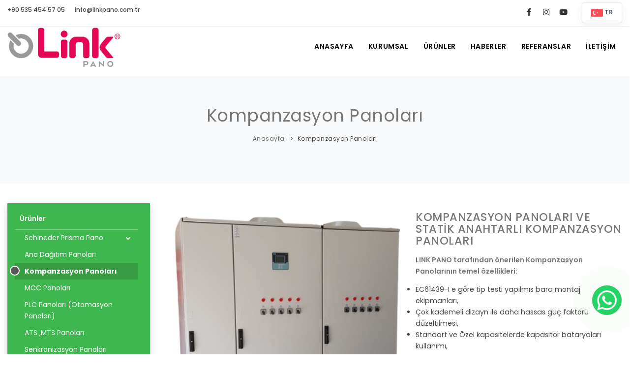

--- FILE ---
content_type: text/html; charset=utf-8
request_url: https://www.linkpano.com.tr/kompanzasyon-panolari.html
body_size: 3844
content:
<!DOCTYPE html>
<html>
<head>
    <meta charset="utf-8">
		<title>Kompanzasyon Panoları | Adana Elektrik Pano İmalatı - Schneider Partner</title>
		<meta name="copyright" lang="tr" content="webdesign: mag-net" />
		<meta name="description" content="Link Pano markamızla ulusal ve uluslararası standartlarda her türlü Alçak Gerilim Dagıtım Panoları, MCCler, Kompanzasyon Panoları, Otomasyon ve Kontrol Panoları üretmekteyiz." />
		<meta name="keywords" content="" />
		<meta name="generator" content="Magnet CMS7" />
		<meta name="google-site-verification" content="hFasoKy6cRrITv2cBANCDYfVl6XVfFpJncGAAlXY0V8" />
		<!-- RSS 2.0 -->
		<link rel="alternate" type="application/rss+xml" title="Adana Elektrik Pano İmalatı - Schneider Partner - HABERLER" href="https://www.linkpano.com.tr/rss/haberler" />
		<!-- STYLESHEETS -->
	    <meta charset="UTF-8">
<meta name="viewport" content="width=device-width, initial-scale=1, maximum-scale=1, user-scalable=no">
<link rel="apple-touch-icon" sizes="57x57" href="/apple-icon-57x57.png">
<link rel="apple-touch-icon" sizes="60x60" href="/apple-icon-60x60.png">
<link rel="apple-touch-icon" sizes="72x72" href="/apple-icon-72x72.png">
<link rel="apple-touch-icon" sizes="76x76" href="/apple-icon-76x76.png">
<link rel="apple-touch-icon" sizes="114x114" href="/apple-icon-114x114.png">
<link rel="apple-touch-icon" sizes="120x120" href="/apple-icon-120x120.png">
<link rel="apple-touch-icon" sizes="144x144" href="/apple-icon-144x144.png">
<link rel="apple-touch-icon" sizes="152x152" href="/apple-icon-152x152.png">
<link rel="apple-touch-icon" sizes="180x180" href="/apple-icon-180x180.png">
<link rel="icon" type="image/png" sizes="192x192" href="/android-icon-192x192.png">
<link rel="icon" type="image/png" sizes="32x32" href="/favicon-32x32.png">
<link rel="icon" type="image/png" sizes="96x96" href="/favicon-96x96.png">
<link rel="icon" type="image/png" sizes="16x16" href="/favicon-16x16.png">
<link rel="manifest" href="/manifest.json">
<meta name="msapplication-TileColor" content="#ffffff">
<meta name="msapplication-TileImage" content="/ms-icon-144x144.png">
<meta name="theme-color" content="#ffffff">
<link href="https://www.linkpano.com.tr/assets/css/plugins.css" rel="stylesheet">
<link href="https://www.linkpano.com.tr/assets/css/style.css" rel="stylesheet">
<link href="https://www.linkpano.com.tr/assets/css/sidebar.css" rel="stylesheet">
<link rel="stylesheet" type="text/css" href="https://www.linkpano.com.tr/assets/css/hotel-style.css" media="screen" />


<!--[if lte IE 9]>
<script type="text/javascript">
    window.location = "http://browsehappy.com/";
</script>
<![endif]-->
    <script>
        var page = '.kompanzasyon-panolari';
    </script>
    <style>
        .dark #mainMenu nav > ul > li > a{
            color:#666;
        }
        #topbar.topbar-dark .top-menu > li > a, #topbar.topbar-dark .social-icons li a, #topbar.dark .top-menu > li > a, #topbar.dark .social-icons li a{
            color:#666!important;
        }
    </style>
</head>
<body>

        
            <div id="topbar" class="topbar">
                <div class="container">
                    <div class="row">
                        <div class="col-6">
                            <ul class="top-menu">
                                <li><a href="tel:+905354545705">+90 535 454 57 05</a></li>
                                <li><a href="mailto:info@linkpano.com.tr">info@linkpano.com.tr</a></li>
                            </ul>
                        </div>
                        <div class="col-6 p-t-5">
                            <div class="p-dropdown p-dropdown-invert" style="float:right; margin-left:20px;">
                                <a class="btn btn-light btn-shadow btn-language"><img class="img-fluid" src="https://www.linkpano.com.tr/assets/img/tr.png"> TR</a>
                                <ul class="p-dropdown-content">
                                    <li><a href="/"><img class="img-fluid" src="https://www.linkpano.com.tr/assets/img/tr.png"> TR</a></li>
                                    <li><a href="/en"><img class="img-fluid" src="https://www.linkpano.com.tr/assets/img/en.png"> EN</a></li>
                                </ul>
                            </div>
                            <div class="social-icons social-icons-colored-hover d-none d-sm-block ">
                                <ul>
                                    <li class="social-facebook"><a href="#"><i class="fab fa-facebook-f"></i></a></li>
                                    <li class="social-instagram"><a href="#"><i class="fab fa-instagram"></i></a></li>
                                    <li class="social-youtube"><a href="#"><i class="fab fa-youtube"></i></a></li>
                                </ul>
                            </div>

                        </div>
                    </div>
                </div>
            </div>
            <header id="header" class="submenu-light">
                <div class="header-inner">
                    <div class="container">

                        <div id="logo"> <a href="https://www.linkpano.com.tr/"><img src="https://www.linkpano.com.tr/assets/img/logo.png" class="img-fluid"></a> </div>
                        <div id="mainMenu-trigger"> <a class="lines-button x"><span class="lines"></span></a> </div>
                        <div id="mainMenu">
                            <div class="container">
                                <nav>
                                    <ul>
                                        <li><a href="https://www.linkpano.com.tr/">ANASAYFA</a></li>
                                        <li><a href="https://www.linkpano.com.tr/hakkimizda.html">KURUMSAL</a></li>
                                        <li><a href="https://www.linkpano.com.tr/urunler.html">ÜRÜNLER</a></li>
                                        <li><a href="https://www.linkpano.com.tr/haberler.html">HABERLER</a></li>
                                        <li><a href="https://www.linkpano.com.tr/referanslar.html">REFERANSLAR</a></li>
                                        <li><a href="https://www.linkpano.com.tr/iletisim.html">İLETİŞİM</a></li>
                                    </ul>
                                </nav>
                            </div>
                        </div>

                    </div>
                </div>

            </header>
            <section id="page-title"><div class="container"><div class="page-title"><h1>Kompanzasyon Panoları</h1></div><div class="breadcrumb"><ul><li><a href="https://www.linkpano.com.tr/">Anasayfa</a> </li><li class="active"><a href="kompanzasyon-panolari">Kompanzasyon Panoları</a> </li></ul></div></div></section>        <section id="page-content" class="sidebar-left" style="transform: none;">
            <div class="container" style="transform: none;">
                <div class="row" style="transform: none;">

                    
                                      <div class="content col-lg-9">
                        <div class="page-content-top clearfix"><p><img alt="" class="img-fluid" src="/upload/2022/12/kompanzasyon.jpg" style="float:left; padding:0 20px 20px 0; width:500px;"></p>

<h2>KOMPANZASYON PANOLARI VE STATİK ANAHTARLI KOMPANZASYON PANOLARI</h2>

<p><u><strong>LINK PANO tarafından önerilen Kompanzasyon Panolarının temel özellikleri:</strong></u></p>

<ul>
	<li>EC61439-I e göre tip testi yapılmıs bara montaj ekipmanları,</li>
	<li>Çok kademeli dizayn ile daha hassas güç faktörü düzeltilmesi,</li>
	<li>Standart ve Özel kapasitelerde kapasitör bataryaları kullanımı,</li>
	<li>Form 2 tarzında pano karkası,</li>
	<li>Kendini onaran kapasitörlerle, basınca hassas ayırıcılarla ve desarj dirençleriyle birlikte,</li>
	<li>Genis anahtarlama aralıgı 14%(135Hz.), 7%(189Hz.), 5.67%(215Hz.),</li>
	<li>Mikroprosesör tabanlı güç faktörü kontrolcüsü ile çok çesitli devreye alma-çıkarma sıralaması,</li>
	<li>Ani akımlara karsı dayanıklı, bakım ve montaj kolaylıgı olan özel kontaktörler.</li>
</ul>
</div><div class="page-content-top"><section id="page-content">   <div class="container">   <div class="row" data-lightbox="gallery">       <div class="col-md-3 text-center p-2">           <a class="image-hover-zoom" href="https://www.linkpano.com.tr/upload/2023/01/1111.jpg" data-lightbox="gallery-image">               <img class="img-fluid" src="https://www.linkpano.com.tr/upload/2023/01/1111.jpg" style="height:200px; width: auto; max-width:100%; ">          </a>          <p></p>      </div>       <div class="col-md-3 text-center p-2">           <a class="image-hover-zoom" href="https://www.linkpano.com.tr/upload/2023/01/2-orta_1.jpg" data-lightbox="gallery-image">               <img class="img-fluid" src="https://www.linkpano.com.tr/upload/2023/01/2-orta_1.jpg" style="height:200px; width: auto; max-width:100%; ">          </a>          <p></p>      </div>       <div class="col-md-3 text-center p-2">           <a class="image-hover-zoom" href="https://www.linkpano.com.tr/upload/2023/01/3-orta_1.jpg" data-lightbox="gallery-image">               <img class="img-fluid" src="https://www.linkpano.com.tr/upload/2023/01/3-orta_1.jpg" style="height:200px; width: auto; max-width:100%; ">          </a>          <p></p>      </div>       <div class="col-md-3 text-center p-2">           <a class="image-hover-zoom" href="https://www.linkpano.com.tr/upload/2023/01/4-orta.jpg" data-lightbox="gallery-image">               <img class="img-fluid" src="https://www.linkpano.com.tr/upload/2023/01/4-orta.jpg" style="height:200px; width: auto; max-width:100%; ">          </a>          <p></p>      </div>       <div class="col-md-3 text-center p-2">           <a class="image-hover-zoom" href="https://www.linkpano.com.tr/upload/2023/01/5555.jpg" data-lightbox="gallery-image">               <img class="img-fluid" src="https://www.linkpano.com.tr/upload/2023/01/5555.jpg" style="height:200px; width: auto; max-width:100%; ">          </a>          <p></p>      </div>       <div class="col-md-3 text-center p-2">           <a class="image-hover-zoom" href="https://www.linkpano.com.tr/upload/2023/01/pfc-1-orta.jpg" data-lightbox="gallery-image">               <img class="img-fluid" src="https://www.linkpano.com.tr/upload/2023/01/pfc-1-orta.jpg" style="height:200px; width: auto; max-width:100%; ">          </a>          <p></p>      </div>       <div class="col-md-3 text-center p-2">           <a class="image-hover-zoom" href="https://www.linkpano.com.tr/upload/2023/01/pfc-2-orta.jpg" data-lightbox="gallery-image">               <img class="img-fluid" src="https://www.linkpano.com.tr/upload/2023/01/pfc-2-orta.jpg" style="height:200px; width: auto; max-width:100%; ">          </a>          <p></p>      </div>       <div class="col-md-3 text-center p-2">           <a class="image-hover-zoom" href="https://www.linkpano.com.tr/upload/2023/01/pfc-3-orta.jpg" data-lightbox="gallery-image">               <img class="img-fluid" src="https://www.linkpano.com.tr/upload/2023/01/pfc-3-orta.jpg" style="height:200px; width: auto; max-width:100%; ">          </a>          <p></p>      </div>       <div class="col-md-3 text-center p-2">           <a class="image-hover-zoom" href="https://www.linkpano.com.tr/upload/2023/01/pfc-4-orta.jpg" data-lightbox="gallery-image">               <img class="img-fluid" src="https://www.linkpano.com.tr/upload/2023/01/pfc-4-orta.jpg" style="height:200px; width: auto; max-width:100%; ">          </a>          <p></p>      </div>       <div class="col-md-3 text-center p-2">           <a class="image-hover-zoom" href="https://www.linkpano.com.tr/upload/2023/01/pfc-5-orta.jpg" data-lightbox="gallery-image">               <img class="img-fluid" src="https://www.linkpano.com.tr/upload/2023/01/pfc-5-orta.jpg" style="height:200px; width: auto; max-width:100%; ">          </a>          <p></p>      </div>   </div></section></div><div class="row mt-4"><div class="col-md-12"><iframe src="//www.facebook.com/plugins/like.php?href=https://www.linkpano.com.tr//kompanzasyon-panolari.html&amp;width&amp;layout=standard&amp;action=like&amp;show_faces=false&amp;share=true&amp;height=35" scrolling="no" frameborder="0" style="border:none; overflow:hidden; height:35px;" allowTransparency="true"></iframe></div><div class="col-md-12 text-right"><div class="sharethis-inline-share-buttons"></div></div></div>                    </div>


                        <div class="col-lg-3">
                            <div class="sidebar sticky-sidebar">
                                <div class="page-right">
                                    <div class="cke_editable">
                                        <a href="https://www.linkpano.com.tr/urunler.html" class="navTitle">Ürünler</a><ul><li><a target="_self" href="/prismaset-p.html" class="sub schineder-prisma-pano">Schineder Prisma Pano</a><p class="menuplus schineder-prisma-pano"><i class="fa fa-angle-down"></i></p><ul class="subNav"><li><a class="prismaset-p" href="https://www.linkpano.com.tr/prismaset-p.html" target="_self">PrismaSeT P</a></li><li><a class="prisma-g" href="https://www.linkpano.com.tr/prisma-g.html" target="_self">Prisma G</a></li></ul><li><a class="ana-dagitim-panolari" href="https://www.linkpano.com.tr/ana-dagitim-panolari.html" target="_self">Ana Dağıtım Panoları</a></li><li><a class="kompanzasyon-panolari" href="https://www.linkpano.com.tr/kompanzasyon-panolari.html" target="_self">Kompanzasyon Panoları</a></li><li><a class="mcc-panolari" href="https://www.linkpano.com.tr/mcc-panolari.html" target="_self">MCC Panoları</a></li><li><a class="plc-panolari-otomasyon-panolari" href="https://www.linkpano.com.tr/plc-panolari-otomasyon-panolari.html" target="_self">PLC Panoları (Otomasyon Panoları)</a></li><li><a class="ats-mts-panolari" href="https://www.linkpano.com.tr/ats-mts-panolari.html" target="_self">ATS ,MTS Panoları</a></li><li><a class="senkronizasyon-panolari" href="https://www.linkpano.com.tr/senkronizasyon-panolari.html" target="_self">Senkronizasyon Panoları</a></li><li><a class="ozel-uygulamalar" href="https://www.linkpano.com.tr/ozel-uygulamalar.html" target="_self">Özel Uygulamalar</a></li></ul>                                    </div>
                                </div>
                            </div>
                        </div>
                                    
                </div>
            </div>
        </section>







    <footer id="footer" class="inverted">
    <div class="footer-content">
        <div class="container">
            <div class="row">
                <div class="col-lg-8" style="background: url('https://www.linkpano.com.tr/assets/img/world-map.png') no-repeat;background-size:auto 100%;">
                    <div class="row">
                        <div class="col-lg-4">
                            <div class="widget">
                                <img class="img-fluid" src="https://www.linkpano.com.tr/assets/img/logo-white.png">
                            </div>
                        </div>
                        <div class="col-lg-4">
                            <div class="widget">
                                <div class="widget-title">MENÜ</div>
                                <ul class="list">
                                    <li><a href="https://www.linkpano.com.tr/">Anasayfa</a></li>
                                    <li><a href="https://www.linkpano.com.tr/hakkimizda.html">Kurumsal</a></li>
                                    <li><a href="https://www.linkpano.com.tr/urunler.html">Ürünler</a></li>
                                    <li><a href="https://www.linkpano.com.tr/hanerler.html">Haberler</a></li>
                                    <li><a href="https://www.linkpano.com.tr/referanslar.html">Referanslar</a></li>
                                    <li><a href="https://www.linkpano.com.tr/iletisim.html">İletisim</a></li>
                                </ul>
                            </div>
                        </div>
                        <div class="col-lg-4">
                            <div class="widget">
                                <div class="widget-title">ÜRÜNLER</div>
                                <ul class="list">
                                    <li><a href="https://www.linkpano.com.tr/schineder-prisma-pano">Schineder Prisma Pano</a></li><li><a href="https://www.linkpano.com.tr/ana-dagitim-panolari">Ana Dağıtım Panoları</a></li><li><a href="https://www.linkpano.com.tr/kompanzasyon-panolari">Kompanzasyon Panoları</a></li><li><a href="https://www.linkpano.com.tr/mcc-panolari">MCC Panoları</a></li><li><a href="https://www.linkpano.com.tr/plc-panolari-otomasyon-panolari">PLC Panoları (Otomasyon Panoları)</a></li><li><a href="https://www.linkpano.com.tr/ats-mts-panolari">ATS ,MTS Panoları</a></li><li><a href="https://www.linkpano.com.tr/senkronizasyon-panolari">Senkronizasyon Panoları</a></li><li><a href="https://www.linkpano.com.tr/ozel-uygulamalar">Özel Uygulamalar</a></li>                                </ul>
                            </div>
                        </div>
                    </div>
                </div>
                <div class="col-lg-4">
                    <div class="widget">
                        <div class="widget-title">İLETİŞİM BİLGİLERİ</div>
                        <ul class="list">
                            <li><i class="fa fa-map-marked"></i> Adana Hacı Sabancı Organize Sanayi Bölgesi Baklalı Cad. No:17 Acıdere Osb / Sarıçam/Adana</li>
                            <li><a href="tel:+905354545705"><i class="fa fa-phone"></i> +90 535 454 57 05</a></li>
                            <li><a href="mailto:info@linkpano.com.tr"><i class="fa fa-envelope"></i> info@linkpano.com.tr</a></li>
                        </ul>
                    </div>
                </div>
            </div>
        </div>
    </div>
    <div class="copyright-content">
        <div class="container">
            <div class="row">
                <div class="col-md-6">
                    <div class="copyright-text text-left">©2022 LİNK PANO</div>

                </div>
                <div class="col-md-6 text-right">
                    <a href="https://www.mag-net.com.tr/">
                        <img src="https://www.linkpano.com.tr/assets/img/magnet-logo_beyaz.png" style="max-width:150px;" class="img-fluid" title="Mag-net Web" alt="Mag-net Web">
                    </a>
                </div>
            </div>
        </div>
    </div>
</footer>
<a target="_blank" class="pulse-button" title="WhatsApp Müşteri Hizmetleri" href="https://wa.me/905354545705?text=Merhaba Bilgi Almak İstiyorum"></a>
<script src="https://www.linkpano.com.tr/assets/js/jquery.js"></script>

<script src="https://www.linkpano.com.tr/assets/js/plugins.js"></script>
<script src="https://www.linkpano.com.tr/assets/js/functions.js"></script>
<script src="https://www.linkpano.com.tr/assets/js/nav.js"></script>

<link href="https://www.linkpano.com.tr/plugins/vegas/vegas.min.css" rel="stylesheet">
<script src="https://www.linkpano.com.tr/plugins/vegas/vegas.min.js"></script>








</body>
</html>


--- FILE ---
content_type: text/css
request_url: https://www.linkpano.com.tr/assets/css/style.css
body_size: 58967
content:
@import url("https://fonts.googleapis.com/css?family=Poppins:100,200,400,500,600,700,800|Nunito:300,400,600,700,800");

html {
    overflow-x: hidden
}

body .body-inner {
    padding: 0;
    margin: 0
}

body .container-wide {
    width: 100%;
    margin: 0 auto;
    padding: 0 60px
}

@media(max-width:1024px) {
    body .body-inner {
        width: 100%;
        margin: 0
    }

    body .container-wide {
        padding: 0 30px
    }
}

@media(min-width:1024px) {
    body.boxed .body-inner {
        float: none;
        width: 1200px;
        margin: 0 auto
    }

    body.modern .body-inner .container {
        max-width: 1500px
    }

    body.frame:before, body.frame:after {
        border: 10px solid #fff;
        content: "";
        position: fixed;
        width: auto;
        height: 20px;
        z-index: 200;
        box-shadow: 0 0 14px 0 rgba(0,0,0,.1);
        left: 0;
        right: 0
    }

    body.frame:after {
        bottom: 0
    }

    body.frame .body-inner {
        padding: 20px
    }

    body.frame .body-inner:before, body.frame .body-inner:after {
        border: 10px solid #fff;
        content: "";
        position: fixed;
        width: 20px;
        z-index: 200;
        box-shadow: 0 10px 14px 0 rgba(0,0,0,.1);
        top: 20px;
        bottom: 20px;
        left: 0;
        right: auto
    }

    body.frame .body-inner:after {
        left: auto;
        right: 0;
        box-shadow: 0 10px 14px 0 rgba(0,0,0,.1)
    }

    body.frame #scrollTop {
        right: 46px
    }
}

.container-fullwidth {
    margin: 0 auto
}

.container-fullwidth .row {
    padding-left: 15px;
    padding-right: 15px
}

section {
    padding: 30px 0;
    position: relative;
    width: 100%;
    overflow: hidden;
    z-index: 1;
    background-color: #fff
}

@media(max-width:768px) {
    section {
        padding: 40px 0
    }
}

@media(max-width:1024px) {
    .container {
        padding: 0 30px
    }
}

body.dark {
    background-color: #181818;
    color: #999
}

section.dark, .dark section {
    background-color: #181818;
    color: #999
}

#page-title {
    clear: both;
    padding: 80px 0;
    background-color: #f8f9fa;
    position: relative
}

#page-title .page-title {
    text-align: center;
    padding: 0
}

#page-title .page-title > h1 {
    font-family: poppins,sans-serif;
    font-size: 2.5rem;
    line-height: 1.2;
    font-weight: 400;
    margin-bottom: 1rem
}

#page-title .page-title > span {
    font-weight: 400;
    font-size: 14px
}

#page-title .breadcrumb {
    text-align: center;
    margin-bottom: 0;
    padding: 0
}

#page-title.page-title-left .page-title {
    float: left;
    text-align: left;
    clear: both
}

#page-title.page-title-left .breadcrumb {
    float: left;
    text-align: left;
    display: block
}

#page-title.page-title-right .page-title {
    float: right;
    text-align: right;
    clear: both
}

#page-title.page-title-right .breadcrumb {
    float: right;
    text-align: right
}

#page-title[data-bg-parallax] .page-title > h1 {
    color: #fff
}

#page-title[data-bg-parallax] .page-title > span {
    color: #fff
}

#page-title[data-bg-parallax] .breadcrumb ul li + li:before {
    color: #fff
}

#page-title[data-bg-parallax] .breadcrumb ul li a {
    color: #fff
}

#page-title[data-bg-parallax], #page-title[data-bg-video] {
    background-color: #1f1f1f
}

#header[data-transparent=true] + #page-title {
    top: -120px;
    margin-bottom: -124px;
    position: relative;
    padding: 220px 0 160px
}

.dark #page-title, #page-title.dark {
    background-color: #181818
}

.dark #page-title .page-title > h1, #page-title.dark .page-title > h1 {
    color: #1f1f1f
}

.dark #page-title .page-title > span, #page-title.dark .page-title > span {
    color: #1f1f1f
}

.dark #page-title .breadcrumb ul li + li:before, #page-title.dark .breadcrumb ul li + li:before {
    color: #1f1f1f
}

.dark #page-title .breadcrumb ul li a, #page-title.dark .breadcrumb ul li a {
    color: #1f1f1f
}

@media(max-width:1024px) {
    #page-title .page-title > h1 {
        font-size: 26px;
        line-height: 34px
    }

    #header[data-transparent=true] + #page-title {
        top: -120px;
        margin-bottom: -124px;
        padding: 160px 0 80px
    }
}

#page-content:not(.no-sidebar) {
    padding: 40px 0
}

#page-content:not(.no-sidebar).sidebar-left > .container > .row, #page-content:not(.no-sidebar).sidebar-left > .container-wide > .row, #page-content:not(.no-sidebar).sidebar-left > .container-fluid > .row {
    flex-direction: row-reverse
}

#page-content:not(.no-sidebar).sidebar-right > .container > .row, #page-content:not(.no-sidebar).sidebar-right > .container-wide > .row, #page-content:not(.no-sidebar).sidebar-right > .container-fluid > .row {
    flex-direction: row
}

#page-content:not(.no-sidebar).sidebar-right > .container > .row, #page-content:not(.no-sidebar).sidebar-right > .container-wide > .row, #page-content:not(.no-sidebar).sidebar-right > .container-fluid > .row {
    flex-direction: row
}

#page-content:not(.no-sidebar).sidebar-both > .container > .row, #page-content:not(.no-sidebar).sidebar-both > .container-wide > .row, #page-content:not(.no-sidebar).sidebar-both > .container-fluid > .row {
    flex-direction: row
}

#content {
    overflow: hidden;
    padding: 60px 0;
    position: relative
}

#content .container, #content .container-wide, #content .container-fluid {
    position: relative
}

.page-content-shadow {
    box-shadow: 0 82px 53px 10px rgba(0,0,0,.3)
}

.content {
    padding-right: 25px;
    margin-bottom: 26px
}

.sidebar {
    padding-left: 25px
}

.sidebar .content {
    padding-right: 25px;
    padding-left: 15px
}

.sidebar .sidebar {
    padding-left: 25px;
    padding-right: 15px
}

.sidebar.sidebar-modern {
    padding-left: 15px;
    padding-right: 15px
}

.sidebar.sidebar-modern:before {
    background-color: #f8f9fa;
    width: 100%;
    content: "";
    position: absolute;
    z-index: -10;
    bottom: -10px;
    left: 0;
    right: 0;
    top: -20px;
    border-radius: 4px
}

.sidebar-left .content {
    padding-left: 25px;
    padding-right: 15px
}

.sidebar-left .sidebar {
    padding-right: 25px;
    padding-left: 15px
}

.sidebar-left .sidebar.sidebar-modern {
    padding-left: 15px;
    padding-right: 15px
}

.sidebar-both .sidebar {
    padding-left: 15px;
    padding-right: 25px
}

.sidebar-both .sidebar.sidebar-modern {
    padding-left: 15px;
    padding-right: 15px
}

.sidebar-both .content {
    padding-right: 25px;
    padding-left: 25px
}

.sidebar-both .content + .sidebar {
    padding-left: 25px;
    border-right-width: 0;
    padding-right: 15px
}

.sidebar-both .content + .sidebar.sidebar-modern {
    padding-left: 15px;
    padding-right: 15px
}

@media(max-width:1024px) {
    #page-content:not(.no-sidebar).sidebar-both > .container > .row .content, #page-content:not(.no-sidebar).sidebar-both > .container-wide > .row .content, #page-content:not(.no-sidebar).sidebar-both > .container-fluid > .row .content {
        order: -1
    }

    .content, .sidebar {
        width: 100% !important;
        padding-left: 15px;
        padding-right: 15px
    }

    .sidebar-right .sidebar, .sidebar-right .content, .sidebar-both .content, .sidebar-both .content + .sidebar {
        padding-right: 15px;
        padding-left: 15px
    }

    .sidebar-both .sidebar:before, .sidebar-right .sidebar:before, .sidebar:before {
        right: 0;
        border-right-width: 0;
        border-left-width: 0;
        left: 0
    }

    .sidebar-both .sidebar .widgets, .sidebar-right .sidebar .widgets, .sidebar .widgets {
        float: left
    }

    .sidebar-both .content + .sidebar {
        border-right-width: 0
    }

    .sidebar-both .content + .sidebar:before {
        border-right-width: 0;
        border-left-width: 0
    }
}

@media(max-width:1024px) {
    #page-content {
        padding: 20px 0
    }
}

.grid-layout {
    overflow: hidden;
    margin-bottom: -2px !important
}

.grid-layout > * {
    opacity: 0;
    transition: opacity .5s ease
}

.grid-layout .grid-loader {
    transition: opacity .1s ease;
    opacity: 1;
    z-index: -1
}

.grid-layout.grid-loaded > * {
    opacity: 1
}

.grid-layout.grid-loaded .grid-loader {
    opacity: 0
}

.grid-layout, .portfolioo, .posts {
    position: relative;
    display: block;
    clear: both;
    padding: 0
}

.grid-mix-size .portfolio-item:nth-child(2n) .new-badge {
    right: 70px !important
}

.grid-mix-size .portfolio-item:nth-child(2n) > .portfolio-item-wrap {
    -webkit-transform: scale(.75);
    transform: scale(.8)
}

.grid-6-columns .grid-item, .post-6-columns .post-item, .portfolio-6-columns .portfolio-item {
    width: 16.6666666666%
}

.grid-6-columns .grid-item.large-width, .post-6-columns .post-item.large-width, .portfolio-6-columns .portfolio-item.large-width {
    width: 33.333333333%
}

.grid-5-columns .grid-item, .post-5-columns .post-item, .portfolio-5-columns .portfolio-item {
    width: 20%
}

.grid-5-columns .grid-item.large-width, .post-5-columns .post-item.large-width, .portfolio-5-columns .portfolio-item.large-width {
    width: 40%
}

.grid-4-columns .grid-item, .post-4-columns .post-item, .portfolio-4-columns .portfolio-item {
    width: 25%
}

.grid-4-columns .grid-item.large-width, .post-4-columns .post-item.large-width, .portfolio-4-columns .portfolio-item.large-width {
    width: 50%
}

.grid-3-columns .grid-item, .post-3-columns .post-item, .portfolio-3-columns .portfolio-item {
    width: 33.333333333%
}

.grid-3-columns .grid-item.large-width, .post-3-columns .post-item.large-width, .portfolio-3-columns .portfolio-item.large-width {
    width: 66.6666666666%
}

.grid-2-columns .grid-item, .post-2-columns .post-item, .portfolio-2-columns .portfolio-item {
    width: 50%
}

.grid-2-columns .grid-item.large-width, .post-2-columns .post-item.large-width, .portfolio-2-columns .portfolio-item.large-width {
    width: 100%
}

.grid-1-columns .grid-item, .post-1-columns .post-item, .portfolio-1-columns .portfolio-item {
    width: 100%
}

.grid-1-columns .grid-item.large-width, .post-1-columns .post-item.large-width, .portfolio-1-columns .portfolio-item.large-width {
    width: 100%
}

@media(max-width:1380px) {
    .grid-5-columns .grid-item, .post-5-columns .post-item, .portfolio-5-columns .portfolio-item {
        width: 25%
    }

    .grid-5-columns .grid-item.large-width, .post-5-columns .post-item.large-width, .portfolio-5-columns .portfolio-item.large-width {
        width: 50%
    }
}

@media(max-width:1024px) {
    .grid-6-columns .grid-item, .post-6-columns .post-item, .portfolio-6-columns .portfolio-item, .grid-5-columns .grid-item, .post-5-columns .post-item, .portfolio-5-columns .portfolio-item, .grid-4-columns .grid-item, .post-4-columns .post-item, .portfolio-4-columns .portfolio-item {
        width: 33.3333333333%
    }

    .grid-6-columns .grid-item.large-width, .post-6-columns .post-item.large-width, .portfolio-6-columns .portfolio-item.large-width, .grid-5-columns .grid-item.large-width, .post-5-columns .post-item.large-width, .portfolio-5-columns .portfolio-item.large-width, .grid-4-columns .grid-item.large-width, .post-4-columns .post-item.large-width, .portfolio-4-columns .portfolio-item.large-width {
        width: 66.6666666666%
    }

    .grid-3-columns .grid-item, .post-3-columns .post-item, .portfolio-3-columns .portfolio-item, .grid-2-columns .grid-item, .post-2-columns .post-item, .portfolio-2-columns .portfolio-item {
        width: 50%
    }

    .grid-3-columns .grid-item.large-width, .post-3-columns .post-item.large-width, .portfolio-3-columns .portfolio-item.large-width, .grid-2-columns .grid-item.large-width, .post-2-columns .post-item.large-width, .portfolio-2-columns .portfolio-item.large-width {
        width: 100%
    }
}

@media(max-width:767px) {
    .grid-6-columns .grid-item, .post-6-columns .post-item, .portfolio-6-columns .portfolio-item, .grid-5-columns .grid-item, .post-5-columns .post-item, .portfolio-5-columns .portfolio-item, .grid-4-columns .grid-item, .post-4-columns .post-item, .portfolio-4-columns .portfolio-item {
        width: 50%
    }

    .grid-6-columns .grid-item.large-width, .post-6-columns .post-item.large-width, .portfolio-6-columns .portfolio-item.large-width, .grid-5-columns .grid-item.large-width, .post-5-columns .post-item.large-width, .portfolio-5-columns .portfolio-item.large-width, .grid-4-columns .grid-item.large-width, .post-4-columns .post-item.large-width, .portfolio-4-columns .portfolio-item.large-width {
        width: 100%
    }

    .grid-3-columns .grid-item, .post-3-columns .post-item, .portfolio-3-columns .portfolio-item, .grid-2-columns .grid-item, .post-2-columns .post-item, .portfolio-2-columns .portfolio-item {
        width: 50%
    }

    .grid-3-columns .grid-item.large-width, .post-3-columns .post-item.large-width, .portfolio-3-columns .portfolio-item.large-width, .grid-2-columns .grid-item.large-width, .post-2-columns .post-item.large-width, .portfolio-2-columns .portfolio-item.large-width {
        width: 100%
    }
}

@media(max-width:480px) {
    .grid-6-columns .grid-item, .post-6-columns .post-item, .portfolio-6-columns .portfolio-item, .grid-5-columns .grid-item, .post-5-columns .post-item, .portfolio-5-columns .portfolio-item, .grid-4-columns .grid-item, .post-4-columns .post-item, .portfolio-4-columns .portfolio-item, .grid-3-columns .grid-item, .post-3-columns .post-item, .portfolio-3-columns .portfolio-item, .grid-2-columns .grid-item, .post-2-columns .post-item, .portfolio-2-columns .portfolio-item {
        width: 100%
    }

    .grid-6-columns .grid-item.large-width, .post-6-columns .post-item.large-width, .portfolio-6-columns .portfolio-item.large-width, .grid-5-columns .grid-item.large-width, .post-5-columns .post-item.large-width, .portfolio-5-columns .portfolio-item.large-width, .grid-4-columns .grid-item.large-width, .post-4-columns .post-item.large-width, .portfolio-4-columns .portfolio-item.large-width, .grid-3-columns .grid-item.large-width, .post-3-columns .post-item.large-width, .portfolio-3-columns .portfolio-item.large-width, .grid-2-columns .grid-item.large-width, .post-2-columns .post-item.large-width, .portfolio-2-columns .portfolio-item.large-width {
        width: 100%
    }

    .grid-xs-2-columns .grid-item, .post-xs-2-columns .post-item, .portfolio-xs-2-columns .portfolio-item {
        width: 50%
    }

    .grid-xs-2-columns .grid-item.large-width, .post-xs-2-columns .post-item.large-width, .portfolio-xs-2-columns .portfolio-item.large-width {
        width: 100%
    }

    .grid-xs-3-columns .grid-item, .post-xs-3-columns .post-item, .portfolio-xs-3-columns .portfolio-item {
        width: 33.3333333333%
    }

    .grid-xs-3-columns .grid-item.large-width, .post-xs-3-columns .post-item.large-width, .portfolio-xs-3-columns .portfolio-item.large-width {
        width: 66.6666666666%
    }

    .grid-xs-4-columns .grid-item, .post-xs-4-columns .post-item, .portfolio-xs-4-columns .portfolio-item {
        width: 25%
    }

    .grid-xs-4-columns .grid-item.large-width, .post-xs-4-columns .post-item.large-width, .portfolio-xs-4-columns .portfolio-item.large-width {
        width: 25%
    }
}

.grid-item .post-item {
    width: 100%;
    padding: 0
}

.grid-item > img, .grid-item > a > img {
    width: 100%;
    height: auto
}

.grid-item > .widget {
    margin: 0
}

.grid-item {
    height: auto !important
}

.grid-filter {
    clear: both;
    display: block;
    width: 100%;
    margin-bottom: 26px;
    position: relative
}

.grid-filter ul {
    list-style: none;
    padding: 0;
    position: relative;
    height: auto
}

.grid-filter li {
    position: relative;
    margin-right: 6px;
    border: 0;
    margin-bottom: -1px;
    display: inline-block
}

.grid-filter li a {
    font-weight: 600;
    display: block;
    position: relative;
    padding: 8px 10px;
    font-size: 13px;
    line-height: 15px;
    color: #484848;
    border-radius: 50px;
    transition: all .3s ease;
    border-width: 2px;
    border-style: solid;
    border-color: transparent
}

.grid-filter li:hover a, .grid-filter li:hover a:hover, .grid-filter li:hover a:active, .grid-filter li:hover a:focus, .grid-filter li.active a, .grid-filter li.active a:hover, .grid-filter li.active a:active, .grid-filter li.active a:focus {
    background-color: #2250fc;
    color: #fff
}

.grid-filter li.active {
    cursor: pointer;
    pointer-events: none
}

.grid-filter li.active a {
    color: #fff;
    pointer-events: none
}

.grid-filter.gf-outline li:hover a, .grid-filter.gf-outline li.active a {
    border-color: #2250fc;
    color: #2250fc;
    background-color: transparent
}

.grid-filter.gf-lines li a {
    border-radius: 0;
    border: none;
    background-color: transparent !important
}

.grid-filter.gf-lines li a:after {
    content: '';
    position: absolute;
    top: auto;
    bottom: -2px;
    left: 50%;
    width: 0;
    height: 2px;
    transition: all .3s ease
}

.grid-filter.gf-lines li:hover a, .grid-filter.gf-lines li.active a {
    color: #2250fc
}

.grid-filter.gf-lines li:hover a:after, .grid-filter.gf-lines li.active a:after {
    width: 100%;
    left: 0%;
    background-color: #2250fc
}

.grid-filter.gf-line-bottom {
    border-bottom: 2px solid #ebebeb
}

.grid-filter.gf-classic li a {
    color: #484848;
    border-radius: 4px
}

.grid-filter.gf-classic li:hover a, .grid-filter.gf-classic li.active a {
    background-color: #2250fc;
    color: #fff
}

.grid-filter.gf-light li a {
    color: #fff;
    background-color: transparent
}

.grid-filter.gf-light li:hover a, .grid-filter.gf-light li.active a {
    color: #fff;
    border-color: #fff;
    background-color: transparent
}

.grid-filter.gf-dark li a {
    color: #1f1f1f;
    background-color: transparent
}

.grid-filter.gf-dark li:hover, .grid-filter.gf-dark li.active {
    background-color: transparent
}

.grid-filter.gf-dark li:hover a, .grid-filter.gf-dark li.active a {
    background-color: transparent;
    color: #1f1f1f;
    border-color: #1f1f1f
}

.grid-filter.gf-default li a {
    color: none;
    border-radius: 0;
    background-color: transparent
}

.grid-filter.gf-default li:hover a, .grid-filter.gf-default li.active a {
    background-color: transparent;
    color: #2250fc
}

.grid-filter.gf-creative li a {
    border-radius: 0;
    border: none
}

.grid-filter.gf-creative li a:after {
    background: #1f1f1f;
    content: "";
    height: 2px;
    left: 0;
    opacity: 0;
    position: absolute;
    top: 100%;
    transform: translateY(10px);
    transition: opacity .3s ease 0s,transform .3s ease 0s;
    width: 100%
}

.grid-filter.gf-creative li:hover, .grid-filter.gf-creative li.active {
    background-color: transparent
}

.grid-filter.gf-creative li:hover a, .grid-filter.gf-creative li.active a {
    color: #484848;
    background-color: transparent
}

.grid-filter.gf-creative li:hover a:after, .grid-filter.gf-creative li.active a:after {
    opacity: 1;
    transform: translateY(0px)
}

.grid-filter.gf-list li {
    clear: both;
    margin-bottom: 3px
}

.grid-filter.center li {
    text-align: center;
    float: none
}

.grid-active-title {
    font-size: 3rem;
    font-weight: 100;
    opacity: .1;
    position: absolute;
    right: 0;
    top: -6px
}

.content .grid-active-title {
    font-size: 42px
}

.sidebar-both .grid-active-title {
    display: none
}

@media(max-width:1024px) {
    .grid-active-title {
        display: none
    }

    .grid-filter li {
        margin-right: 0;
        margin-bottom: 4px
    }

    .grid-filter li a {
        text-align: center;
        transition: none
    }
}

@media(max-width:479px) {
    .grid-filter li {
        margin-right: 0
    }
}

.infinite-scroll-message, #showMore {
    height: 80px;
    padding-top: 36px;
    text-align: center
}

.infinite-scroll-message p, #showMore p {
    margin: 0
}

.grid-loader {
    border-radius: 50%;
    width: 2.5em;
    height: 2.5em;
    -webkit-animation-fill-mode: both;
    animation-fill-mode: both;
    -webkit-animation: load7 1.8s infinite ease-in-out;
    animation: load7 1.8s infinite ease-in-out;
    position: absolute;
    top: 60px;
    left: 48%;
    color: #dadada;
    font-size: 6px;
    text-indent: -9999em;
    -webkit-transform: translateZ(0);
    -ms-transform: translateZ(0);
    transform: translateZ(0);
    -webkit-animation-delay: -.16s;
    animation-delay: -.16s
}

.grid-loader:before, .grid-loader:after {
    border-radius: 50%;
    width: 2.5em;
    height: 2.5em;
    -webkit-animation-fill-mode: both;
    animation-fill-mode: both;
    -webkit-animation: load7 1.8s infinite ease-in-out;
    animation: load7 1.8s infinite ease-in-out
}

.grid-loader:before, .grid-loader:after {
    content: '';
    position: absolute;
    top: 0
}

.grid-loader:before {
    left: -3.5em;
    -webkit-animation-delay: -.32s;
    animation-delay: -.32s
}

.grid-loader:after {
    left: 3.5em
}

@-webkit-keyframes load7 {
    0%,80%,100% {
        box-shadow: 0 2.5em 0 -1.3em
    }

    40% {
        box-shadow: 0 2.5em 0 0
    }
}

@keyframes load7 {
    0%,80%,100% {
        box-shadow: 0 2.5em 0 -1.3em
    }

    40% {
        box-shadow: 0 2.5em 0 0
    }
}

#topbar {
    position: relative;
    z-index: 200;
    background-color: #fff
}

#topbar .top-menu {
    list-style: outside none none;
    margin: 0;
    padding: 0;
    float: left
}

#topbar .top-menu > li {
    display: inline-block;
    height: 40px;
    line-height: 40px
}

#topbar .top-menu > li > a {
    color: #484848;
    display: block;
    font-size: 12px;
    font-weight: 500;
    height: 40px;
    margin-right: 16px
}

#topbar .top-links {
    position: relative
}

#topbar .social-icons {
    float: right;
    height: 100%;
    overflow: hidden
}

#topbar .social-icons li, #topbar .social-icons li a {
    float: left;
    list-style: outside none none
}

#topbar .social-icons li a {
    border-radius: 0;
    font-size: 15px;
    height: 40px;
    line-height: 40px;
    text-align: center;
    width: 35px;
    overflow: hidden;
    margin: 0
}

#topbar.dark {
    background-color: #1f1f1f
}

#topbar.dark .top-menu > li > a, #topbar.dark .social-icons li a {
    color: #fff !important
}

#topbar.topbar-colored, #topbar.topbar-colored.dark {
    background-color: #be5479;
}

.topbar-dropdown {
    color: #747474;
    float: left;
    font-size: 13px;
    font-weight: 400;
    position: relative
}

.topbar-dropdown .title {
    border-left: 1px solid #eee;
    padding: 0 20px;
    cursor: pointer;
    line-height: 40px
}

.topbar-dropdown .title a {
    color: #747474
}

.topbar-dropdown .title a:hover {
    text-decoration: underline
}

.topbar-dropdown .title b {
    font-weight: 600
}

.topbar-dropdown .title .fa {
    margin-left: 7px;
    position: relative;
    top: -1px
}

.topbar-dropdown .title .fa:first-child {
    margin-left: 0;
    margin-right: 7px
}

.topbar-dropdown:first-child .title {
    border-color: transparent;
    padding-left: 0
}

.topbar-dropdown .title img, .topbar-dropdown .list-entry img {
    display: inline-block;
    vertical-align: middle;
    margin-right: 7px;
    position: relative;
    top: -1px
}

.topbar-dropdown .dropdown-list {
    position: absolute;
    width: auto;
    left: 0;
    top: auto;
    border-radius: 3px;
    background-color: #fff;
    -webkit-box-shadow: 0 0 10px rgba(0,0,0,.1);
    box-shadow: 0 0 10px rgba(0,0,0,.1);
    border: solid 1px #eee;
    padding: 0 16px;
    z-index: 1;
    text-align: left;
    opacity: 0;
    -moz-transition: all 300ms ease-out;
    -o-transition: all 300ms ease-out;
    -webkit-transition: all 300ms ease-out;
    transition: all 300ms ease-out;
    -ms-transition: all 300ms ease-out;
    transform-origin: 50% 0% 0;
    -moz-transform-origin: 50% 0% 0;
    -webkit-transform-origin: 50% 0% 0;
    -ms-transform-origin: 50% 0% 0;
    z-index: 1;
    visibility: hidden
}

.topbar-dropdown:hover .dropdown-list, .topbar-dropdown:hover .topbar-form {
    opacity: 1;
    transform: scale(1);
    -moz-transform: scale(1);
    -webkit-transform: scale(1);
    -ms-transform: scale(1);
    visibility: visible
}

.topbar-dropdown .list-entry {
    line-height: 30px;
    white-space: nowrap;
    display: block;
    color: #747474;
    padding: 2px 0;
    border-top: 1px #f0f0f0 solid
}

.topbar-dropdown .list-entry:hover {
    color: #222
}

.topbar-dropdown .list-entry:first-child {
    border-top: none
}

.topbar-dropdown .topbar-form {
    position: absolute;
    width: 240px;
    padding: 20px 20px 10px;
    right: auto;
    top: 40px;
    border-radius: 3px;
    background-color: #fff;
    -webkit-box-shadow: 0 0 10px rgba(0,0,0,.1);
    box-shadow: 0 0 10px rgba(0,0,0,.1);
    border: solid 1px #eee;
    z-index: 1;
    text-align: left;
    opacity: 0;
    -moz-transition: all 300ms ease-out;
    -o-transition: all 300ms ease-out;
    -webkit-transition: all 300ms ease-out;
    transition: all 300ms ease-out;
    -ms-transition: all 300ms ease-out;
    transform-origin: 50% 0% 0;
    -moz-transform-origin: 50% 0% 0;
    -webkit-transform-origin: 50% 0% 0;
    -ms-transform-origin: 50% 0% 0;
    visibility: hidden
}

.topbar-dropdown input {
    margin-bottom: 2px
}

.topbar-dropdown .form-group {
    margin-bottom: 10px
}

.topbar-dropdown .checkbox {
    display: inline-block;
    margin-bottom: 0;
    margin-top: 0;
    vertical-align: middle;
    margin-top: -12px
}

.topbar-dropdown.float-right .title {
    padding: 0 0 0 20px !important
}

.topbar-dropdown .dropdown-invert.topbar-form {
    left: auto;
    right: -20px
}

#topbar.topbar-fullwidth > .container {
    max-width: 100%;
    padding: 0 30px
}

#topbar {
    border-bottom: 1px solid #eee
}

#topbar.topbar-dark, #topbar.dark {
    background-color: #252525;
    border-color: rgba(231,231,231,.25)
}

#topbar.topbar-dark .top-menu > li > a, #topbar.topbar-dark .social-icons li a, #topbar.dark .top-menu > li > a, #topbar.dark .social-icons li a {
    color: #da1f3d !important
}

#topbar .topbar-light .top-menu > li > a, #topbar .topbar-light .social-icons li a {
    color: #111 !important
}

.topbar-transparent {
    margin-top: -2px
}

.topbar-transparent.topbar-dark .topbar-dropdown .title a, .topbar-transparent.topbar-dark .topbar-dropdown {
    color: #fff
}

.topbar-transparent .topbar-dropdown .title {
    border-color: rgba(231,231,231,.25)
}

.topbar-transparent .topbar-dropdown:first-child .title {
    border-color: transparent
}

#topbar.topbar-dark.topbar-colored {
    border-bottom: 0
}

#topbar.dark {
    border-bottom: 1px solid rgba(231,231,231,.05)
}

#topbar.dark.topbar-transparent {
    background-color: transparent;
    border-bottom: 1px solid rgba(144,144,144,.25)
}

#topbar ~ #header[data-transparent=true] + #slider, #topbar ~ #header[data-transparent=true] + .fullscreen, #topbar ~ #header[data-transparent=true] + .halfscreen, #topbar ~ #header[data-transparent=true] + #google-map {
    top: -120px;
    margin-bottom: -120px
}

@media(max-width:1024px) {
    #topbar.topbar-transparent.dark {
        background-color: #fff !important
    }

    #topbar.topbar-transparent.dark .top-menu > li > a, #topbar.topbar-transparent.dark .social-icons li a {
        color: #484848 !important
    }
}

#header {
    position: relative;
    width: 100%;
    z-index: 199 !important;
    height: 80px;
    line-height: 80px
}

#header .container {
    position: relative
}

#header .header-inner, #header #header-wrap {
    height: 100px;
    background-color: #fff;
    left: 0;
    right: 0;
    transition: all .4s ease-in-out
}

#header .header-inner #logo, #header #header-wrap #logo {
    float: left;
    font-size: 28px;
    position: relative;
    z-index: 1;
    transition: all .4s ease-in-out;
    height: 80px;
    padding:2px 0;
}

#header .header-inner #logo a > img, #header #header-wrap #logo a > img {
    vertical-align: inherit;
    transition: all .4s ease-in-out;
    height: 80px;
    width: auto
}

#header .header-inner #logo a > img, #header .header-inner #logo a [class*=logo-], #header #header-wrap #logo a > img, #header #header-wrap #logo a [class*=logo-] {
}

#header .header-inner #logo a .logo-default, #header #header-wrap #logo a .logo-default {
    display: block
}

#header .header-inner #logo a, #header .header-inner #logo a span, #header #header-wrap #logo a, #header #header-wrap #logo a span {
    font-family: poppins,sans-serif;
    font-size: 40px;
    color: #1f1f1f;
    font-weight: 800;
    letter-spacing: 1.5px
}

#header[data-fullwidth=true] .header-inner .container, #header[data-fullwidth=true] #header-wrap .container {
    max-width: 100%;
    padding: 0 30px
}

#header.header-modern:not(.header-active) {
    margin: 40px auto 0;
    width: 1200px
}

#header.header-modern:not(.header-active) .header-inner, #header.header-modern:not(.header-active) #header-wrap {
    border-radius: 4px
}

#header.header-modern:not(.header-active) + .inspiro-slider, #header.header-modern:not(.header-active) + #slider, #header.header-modern:not(.header-active) + .fullscreen, #header.header-modern:not(.header-active) + .halfscreen, #header.header-modern:not(.header-active) + #google-map {
    top: -130px;
    margin-bottom: -130px
}

#header.header-mini {
    line-height: 60px;
    height: 60px
}

#header.header-mini .header-inner, #header.header-mini #header-wrap {
    height: 60px
}

#header.header-mini .header-inner #mainMenu > .container nav > ul > li > a, #header.header-mini #header-wrap #mainMenu > .container nav > ul > li > a {
    font-size: 11px
}

#header.header-mini .header-inner #mainMenu > .container nav > ul > li .dropdown-submenu:before, #header.header-mini #header-wrap #mainMenu > .container nav > ul > li .dropdown-submenu:before {
    top: -6px
}

#header.header-mini .header-inner #logo, #header.header-mini #header-wrap #logo {
    height: 60px
}

#header.header-mini .header-inner #logo a > img, #header.header-mini #header-wrap #logo a > img {
    height: 60px
}

#header.header-mini .header-inner #logo a, #header.header-mini .header-inner #logo a span, #header.header-mini #header-wrap #logo a, #header.header-mini #header-wrap #logo a span {
    font-size: 30px
}

#header.header-mini .header-inner #mainMenu-trigger, #header.header-mini #header-wrap #mainMenu-trigger {
    height: 60px
}

#header.header-mini .header-inner .header-extras, #header.header-mini #header-wrap .header-extras {
    height: 60px
}

#header.header-alternative {
    line-height: 60px;
    height: 60px
}

#header.header-alternative .header-inner, #header.header-alternative #header-wrap {
    height: 60px
}

#header.header-alternative .header-inner #mainMenu > .container nav > ul > li .dropdown-submenu:before, #header.header-alternative #header-wrap #mainMenu > .container nav > ul > li .dropdown-submenu:before {
    top: -6px
}

#header.header-alternative .header-inner #logo, #header.header-alternative #header-wrap #logo {
    height: 60px
}

#header.header-alternative .header-inner #logo a > img, #header.header-alternative #header-wrap #logo a > img {
    height: 60px;
    padding-top: 10px;
    padding-bottom: 10px
}

#header.header-alternative .header-inner #mainMenu-trigger, #header.header-alternative #header-wrap #mainMenu-trigger {
    height: 60px
}

#header.header-alternative .header-inner .header-extras, #header.header-alternative #header-wrap .header-extras {
    height: 60px
}

#header[data-transparent=true]:not(.sticky-active) .header-inner, #header[data-transparent=true]:not(.sticky-active) #header-wrap {
    background-color: transparent
}

#header[data-transparent=true] + .inspiro-slider, #header[data-transparent=true] + #slider, #header[data-transparent=true] + .fullscreen, #header[data-transparent=true] + .halfscreen, #header[data-transparent=true] + #google-map {
    top: -80px;
    margin-bottom: -80px
}

#header.header-logo-right .header-inner #logo, #header.header-logo-right #header-wrap #logo {
    float: right
}

#header.header-logo-right .header-inner .header-extras, #header.header-logo-right #header-wrap .header-extras {
    float: left
}

#header.header-logo-right .header-inner #mainMenu nav, #header.header-logo-right #header-wrap #mainMenu nav {
    float: left
}

#header.header-shadow .header-inner, #header.header-shadow #header-wrap {
    box-shadow: 0 0 18px 0 rgba(0,0,0,.12) !important
}

#header[data-transparent=true]:not(.sticky-active) .header-inner, #header[data-transparent=true]:not(.sticky-active) #header-wrap, #header[data-transparent=true]:not(.sticky-active).dark .header-inner, #header[data-transparent=true]:not(.sticky-active).dark #header-wrap {
    background-color: transparent
}

#header[data-transparent=true] + .inspiro-slider, #header[data-transparent=true] + #slider, #header[data-transparent=true] + .fullscreen, #header[data-transparent=true] + .halfscreen, #header[data-transparent=true] + #google-map {
    top: -80px;
    margin-bottom: -80px
}

#header.header-sticky .header-inner, #header.header-sticky #header-wrap {
    transition: top .8s ease-in-out;
    top: -140px
}

#header.header-sticky.sticky-active .header-inner, #header.header-sticky.sticky-active #header-wrap {
    box-shadow: 0 12px 6px rgba(0,0,0,.06);
    top: 0;
    position: fixed;
    margin: 0 auto;
    width: 100%
}

#header.header-always-fixed .header-inner, #header.header-always-fixed #header-wrap {
    position: fixed !important;
    top: 0 !important
}

.dark #header .header-inner, .dark #header #header-wrap, #header.dark .header-inner, #header.dark #header-wrap {
    background-color: #181818
}

.dark #header .header-inner #logo a > img, .dark #header .header-inner #logo a [class*=logo-], .dark #header #header-wrap #logo a > img, .dark #header #header-wrap #logo a [class*=logo-], #header.dark .header-inner #logo a > img, #header.dark .header-inner #logo a [class*=logo-], #header.dark #header-wrap #logo a > img, #header.dark #header-wrap #logo a [class*=logo-] {
}

.dark #header .header-inner #logo a .logo-dark, .dark #header #header-wrap #logo a .logo-dark, #header.dark .header-inner #logo a .logo-dark, #header.dark #header-wrap #logo a .logo-dark {
    display: block
}

.dark #header .header-inner #logo a, .dark #header .header-inner #logo a span, .dark #header #header-wrap #logo a, .dark #header #header-wrap #logo a span, #header.dark .header-inner #logo a, #header.dark .header-inner #logo a span, #header.dark #header-wrap #logo a, #header.dark #header-wrap #logo a span {
    color: #fff
}

.dark #header .header-inner .lines, .dark #header .header-inner .lines:before, .dark #header .header-inner .lines:after, .dark #header #header-wrap .lines, .dark #header #header-wrap .lines:before, .dark #header #header-wrap .lines:after, #header.dark .header-inner .lines, #header.dark .header-inner .lines:before, #header.dark .header-inner .lines:after, #header.dark #header-wrap .lines, #header.dark #header-wrap .lines:before, #header.dark #header-wrap .lines:after {
    background-color: #fff
}

.dark #header[data-transparent=true]:not(.sticky-active) .header-inner, .dark #header[data-transparent=true]:not(.sticky-active) #header-wrap, #header.dark[data-transparent=true]:not(.sticky-active) .header-inner, #header.dark[data-transparent=true]:not(.sticky-active) #header-wrap {
    background-color: transparent
}

@media(min-width:1200px) {
    body.boxed #header .header-inner {
        max-width: 1200px;
        margin: auto
    }

    body.modern #header .header-inner > .container {
        max-width: 1500px;
        padding: 0 15px
    }

    body.frame #header.header-sticky.sticky-active .header-inner {
        left: 20px;
        right: 20px;
        top: 20px
    }
}

@media(max-width:1024px) {
    #header .header-inner, #header #header-wrap {
        height: auto
    }

    #header #logo {
        position: absolute !important;
        width: 100%;
        text-align: center;
        margin: 0 !important;
        float: none;
        height: 80px;
        left: 0;
        right: 0;
        padding: 0 !important
    }

    #header #logo > a {
        display: inline-block
    }

    #header #logo > a img {
        max-height: 80px;
        padding-bottom: 6px
    }

    #header #logo .logo-responsive {
        display: block
    }

    #header #logo .logo-responsive-dark {
        display: block
    }

    #header.header-mobile-logo-left #header #logo {
        width: auto;
        text-align: left;
        left: 30px;
        right: auto
    }

    #header.header-mobile-logo-left .header-extras {
        float: right;
        margin-left: 20px
    }

    #header.header-alternative .header-inner, #header.header-alternative #header-wrap {
        height: auto
    }

    #header.header-modern {
        margin: 0 !important;
        width: 100% !important
    }

    #header.header-modern .header-inner, #header.header-modern #header-wrap {
        border-radius: 0 !important
    }

    #header.header-logo-right .header-inner .header-extras, #header.header-logo-right #header-wrap .header-extras {
        float: right
    }

    #header.header-mini .header-inner, #header.header-mini #header-wrap {
        height: auto !important
    }
}

@media(max-width:1024px) {
    #header[data-transparent=true] + main {
        top: -120px;
        margin-bottom: -124px;
        position: relative
    }

    #header[data-transparent=true] + main > #page-title {
        padding: 160px 0 80px
    }

    #header[data-transparent=true] + .fullscreen {
        top: -80px;
        margin-bottom: -80px
    }
}

#mainMenu {
    padding: 0
}

#mainMenu > .container {
    padding: 0 !important
}

#mainMenu [class*=col-lg-] {
    line-height: 24px !important
}

#mainMenu nav {
    float: right
}

#mainMenu nav > ul {
    list-style: none;
    padding: 0;
    margin: 0
}

#mainMenu nav > ul > li {
    float: left;
    border: 0;
    transition: all .3s ease;
    margin-left: 6px;
    position: relative
}

#mainMenu nav > ul > li > a {
    position: relative;
    font-family: poppins,sans-serif;
    padding: 10px 12px;
    text-transform: uppercase;
    font-size: 14px;
    font-weight: 600;
    letter-spacing: .6px;
    color: #000;
    border-radius: 0;
    border-width: 0;
    border-style: solid;
    border-color: transparent;
    transition: all .3s ease;
    line-height: normal
}

#mainMenu nav > ul > li > a > i {
    margin-left: 2px;
    margin-right: 6px;
    min-width: 14px;
    font-size: 14px
}

#mainMenu nav > ul > li > a:after, #mainMenu nav > ul > li > a:before {
    transition: all .3s ease
}

#mainMenu nav > ul > li.hover-active > a, #mainMenu nav > ul > li.hover-active > span, #mainMenu nav > ul > li.current > a, #mainMenu nav > ul > li.current > span, #mainMenu nav > ul > li:hover > a, #mainMenu nav > ul > li:hover > span, #mainMenu nav > ul > li:focus > a, #mainMenu nav > ul > li:focus > span {
    color: #ec1c24
}

#mainMenu nav > ul > li.dropdown:before {
    content: "\e930";
    transform: rotate(90deg);
    font-family: inspiro-icons;
    opacity: .6;
    position: absolute;
    right: 16px;
    color: #262626;
    font-size: 16px;
    display: none
}

#mainMenu nav > ul > li .dropdown-arrow {
    display: none;
    height: 40px;
    width: 50px;
    position: absolute;
    z-index: 1;
    right: -10px;
    top: 0;
    cursor: pointer
}

#mainMenu nav > ul > li .dropdown-menu {
    background-position: right bottom;
    background-repeat: no-repeat;
    min-width: 230px;
    top: auto;
    background-color: #fff;
    border: 0;
    color: #000;
    border-style: solid;
    border-color: #eee;
    border-width: 1px !important;
    left: auto;
    margin: 0;
    margin-top: -6px;
    border-radius: 4px;
    box-shadow: 0 33px 32px rgba(0,0,0,.1);
    padding: 10px;
    display: none;
    position: absolute
}

#mainMenu nav > ul > li .dropdown-menu > li > a, #mainMenu nav > ul > li .dropdown-menu > li > span, #mainMenu nav > ul > li .dropdown-menu > li [class*=col-] > ul > li > a {
    font-size: 12px;
    line-height: 14px;
    font-weight: 500;
    font-style: normal;
    color: #444;
    font-family: poppins,sans-serif;
    padding: 12px 20px 12px 18px;
    display: block;
    transition: .3s ease
}

#mainMenu nav > ul > li .dropdown-menu > li > a:focus, #mainMenu nav > ul > li .dropdown-menu > li > a:hover, #mainMenu nav > ul > li .dropdown-menu > li > a:active, #mainMenu nav > ul > li .dropdown-menu > li > span:focus, #mainMenu nav > ul > li .dropdown-menu > li > span:hover, #mainMenu nav > ul > li .dropdown-menu > li > span:active, #mainMenu nav > ul > li .dropdown-menu > li [class*=col-] > ul > li > a:focus, #mainMenu nav > ul > li .dropdown-menu > li [class*=col-] > ul > li > a:hover, #mainMenu nav > ul > li .dropdown-menu > li [class*=col-] > ul > li > a:active {
    background-color: transparent;
    color: #2250fc;
    cursor: pointer
}

#mainMenu nav > ul > li .dropdown-menu > li > a > i, #mainMenu nav > ul > li .dropdown-menu > li > span > i, #mainMenu nav > ul > li .dropdown-menu > li [class*=col-] > ul > li > a > i {
    margin-left: -4px;
    margin-right: 6px;
    min-width: 14px
}

#mainMenu nav > ul > li .dropdown-menu > li.current > a, #mainMenu nav > ul > li .dropdown-menu > li.current > span, #mainMenu nav > ul > li .dropdown-menu > li:hover > a, #mainMenu nav > ul > li .dropdown-menu > li:hover > span, #mainMenu nav > ul > li .dropdown-menu > li:focus > a, #mainMenu nav > ul > li .dropdown-menu > li:focus > span, #mainMenu nav > ul > li .dropdown-menu > li:active > a, #mainMenu nav > ul > li .dropdown-menu > li:active > span, #mainMenu nav > ul > li .dropdown-menu > li.hover-active > a, #mainMenu nav > ul > li .dropdown-menu > li.hover-active > span {
    color: #2250fc
}

#mainMenu nav > ul > li .dropdown-menu.menu-last {
    right: 0;
    left: auto
}

#mainMenu nav > ul > li.mega-menu-item {
    position: static
}

#mainMenu nav > ul > li.mega-menu-item > .dropdown-menu {
    left: 0;
    right: 0;
    overflow: hidden;
    width: 1140px;
    transition-duration: .3s !important
}

#mainMenu nav > ul > li.mega-menu-item .mega-menu-content {
    padding: 20px
}

#mainMenu nav > ul > li.mega-menu-item .mega-menu-content .mega-menu-title {
    font-family: poppins,sans-serif;
    color: #000;
    font-size: 13px;
    line-height: 14px;
    font-weight: 600;
    text-transform: uppercase;
    padding-bottom: 12px
}

#mainMenu nav > ul > li.mega-menu-item .mega-menu-content li ~ .mega-menu-title {
    margin-top: 12px
}

#mainMenu nav > ul > li.mega-menu-item .mega-menu-content > a, #mainMenu nav > ul > li.mega-menu-item .mega-menu-content > span, #mainMenu nav > ul > li.mega-menu-item .mega-menu-content [class*=col-] > ul > li > a {
    padding: 10px 0
}

#mainMenu nav > ul > li.mega-menu-item .mega-menu-content > a > i, #mainMenu nav > ul > li.mega-menu-item .mega-menu-content > span > i, #mainMenu nav > ul > li.mega-menu-item .mega-menu-content [class*=col-] > ul > li > a > i {
    margin-left: 0;
    margin-right: 8px
}

#mainMenu nav > ul > li.mega-menu-item .mega-menu-content [class*=col-] > ul > li:first-child > a {
    padding-top: 0
}

#mainMenu nav > ul > li.mega-menu-item .mega-menu-content [class*=col-] > ul > li:last-child > a {
    padding-bottom: 0
}

#mainMenu nav > ul > li .dropdown-submenu {
    position: relative
}

#mainMenu nav > ul > li .dropdown-submenu:before {
    line-height: 40px;
    content: "\e930";
    font-family: inspiro-icons;
    opacity: .6;
    position: absolute;
    right: 16px;
    color: #262626;
    font-size: 12px;
    transition: all .2s ease
}

#mainMenu nav > ul > li .dropdown-submenu > .dropdown-menu {
    margin-left: -6px;
    left: 100%;
    top: -1px;
    z-index: 1
}

#mainMenu nav > ul > li .dropdown-submenu > .dropdown-menu.menu-invert {
    right: 100%;
    left: auto
}

#mainMenu nav > ul > li .dropdown-submenu:not(.hover-active):hover:before {
    right: 12px
}

#mainMenu nav > ul > li .dropdown-submenu:not(.hover-active):hover > ul {
    display: block;
    animation: fade-in-out .3s ease
}

#mainMenu nav > ul > li:not(.hover-active):hover > ul {
    display: block;
    animation: fade-in-out .3s ease
}

#mainMenu nav > ul > li:last-child {
    margin-right: 0
}

#mainMenu nav > ul > a.btn {
    margin-top: 4px
}

#mainMenu nav > ul li ul {
    list-style: none;
    padding: 0
}

#mainMenu nav > ul .badge {
    font-size: 8px;
    padding: 2px 4px;
    line-height: 9px;
    margin: -2px 4px
}

#mainMenu.menu-fullwidth nav > ul > li.mega-menu-item > .dropdown-menu {
    left: 0 !important;
    right: 0 !important;
    width: 100%
}

#mainMenu.menu-rounded nav > ul > li > a {
    border-radius: 4px;
    border-width: 2px
}

#mainMenu.menu-rounded nav > ul > li.current > a, #mainMenu.menu-rounded nav > ul > li:hover > a, #mainMenu.menu-rounded nav > ul > li:focus > a {
    background-color: #2250fc;
    color: #fff
}

#mainMenu.menu-outline nav > ul > li > a {
    border-radius: 50px;
    border-width: 2px
}

#mainMenu.menu-outline nav > ul > li.current > a, #mainMenu.menu-outline nav > ul > li:hover > a, #mainMenu.menu-outline nav > ul > li:focus > a {
    color: #2250fc;
    border-color: #2250fc;
    background-color: transparent
}

#mainMenu.menu-sub-title nav > ul > li {
    line-height: 64px
}

#mainMenu.menu-sub-title nav > ul > li > a > .menu-sub-title {
    font-size: 10px;
    padding: 0;
    margin-top: -14px !important;
    line-height: 0;
    height: 0;
    text-transform: none;
    display: block;
    opacity: .5;
    font-weight: 400;
    margin: 0;
    margin-top: 0;
    margin-bottom: 0;
    margin-bottom: -50px;
    margin-left: 12px;
    margin-right: 14px
}

#mainMenu.menu-lines nav > ul > li {
    margin-left: 4px
}

#mainMenu.menu-lines nav > ul > li > a {
    border-radius: 0;
    border: none
}

#mainMenu.menu-lines nav > ul > li > a:after {
    content: '';
    position: absolute;
    top: auto;
    bottom: -2px;
    left: 50%;
    width: 0;
    height: 2px
}

#mainMenu.menu-lines nav > ul > li.current > a, #mainMenu.menu-lines nav > ul > li:hover > a, #mainMenu.menu-lines nav > ul > li:focus > a {
    color: #2250fc
}

#mainMenu.menu-lines nav > ul > li.current > a:after, #mainMenu.menu-lines nav > ul > li:hover > a:after, #mainMenu.menu-lines nav > ul > li:focus > a:after {
    width: 100%;
    left: 0%;
    background-color: #2250fc
}

#mainMenu.menu-creative nav > ul > li {
    margin-left: 4px
}

#mainMenu.menu-creative nav > ul > li > a:after {
    background-color: #fff;
    content: "";
    height: 2px;
    left: 0;
    opacity: 0;
    position: absolute;
    top: 100%;
    transform: translateY(10px);
    transition: opacity .3s ease 0s,transform .3s ease 0s;
    width: 100%;
    bottom: -2px
}

#mainMenu.menu-creative nav > ul > li.current > a:after, #mainMenu.menu-creative nav > ul > li:hover > a:after, #mainMenu.menu-creative nav > ul > li:focus > a:after {
    opacity: 1;
    transform: translateY(0px)
}

#mainMenu.menu-hover-background nav > ul > li {
    margin-left: 0
}

#mainMenu.menu-hover-background nav > ul > li > a {
    background: 0 0
}

#mainMenu.menu-hover-background nav > ul > li.current, #mainMenu.menu-hover-background nav > ul > li:hover, #mainMenu.menu-hover-background nav > ul > li:focus {
    background-color: #2250fc
}

#mainMenu.menu-hover-background nav > ul > li.current > a, #mainMenu.menu-hover-background nav > ul > li:hover > a, #mainMenu.menu-hover-background nav > ul > li:focus > a {
    color: #fff !important
}

#mainMenu.menu-hover-background nav > ul .dropdown-menu {
    margin-top: 0;
    border-radius: 0
}

#mainMenu.menu-overlay nav {
    opacity: 0 !important;
    pointer-events: none;
    position: fixed;
    left: 0;
    top: 0;
    width: 100%;
    height: 100% !important;
    background: rgba(31,31,31,.99);
    transition: opacity .5s ease
}

#mainMenu.menu-overlay nav > ul {
    transition: transform 1s ease;
    transform: translateY(-80%);
    top: -80%;
    position: relative
}

#mainMenu.menu-overlay nav > ul > li {
    float: none;
    text-align: center;
    max-width: 400px;
    margin: 0 auto;
    padding: 0;
    line-height: 40px
}

#mainMenu.menu-overlay nav > ul > li > a {
    opacity: 0;
    font-size: 32px;
    padding-top: 12px;
    padding-bottom: 12px;
    letter-spacing: 2px;
    text-transform: none;
    color: #fff
}

#mainMenu.menu-overlay nav > ul > li .dropdown-menu, #mainMenu.menu-overlay nav > ul > li .dropdown-submenu {
    display: none !important;
    visibility: hidden !important;
    opacity: 0 !important
}

#mainMenu.menu-left nav {
    float: left;
    margin-left: 20px
}

#mainMenu.menu-left nav > ul > li.mega-menu-item {
    position: static
}

#mainMenu.menu-left nav > ul > li.mega-menu-item > .dropdown-menu {
    right: auto;
    left: 0
}

#mainMenu.menu-center > .container {
    float: none !important;
    text-align: center
}

#mainMenu.menu-center nav {
    float: none;
    display: inline-block;
    vertical-align: top
}

#mainMenu.menu-onclick nav > ul > li:hover:not(.hover-active) > ul, #mainMenu.menu-onclick nav > ul > li .dropdown-submenu:hover > ul {
    opacity: 0 !important;
    visibility: hidden !important;
    display: inherit !important
}

#mainMenu.menu-onclick nav > ul > li.hover-active > ul, #mainMenu.menu-onclick nav > ul > li .hover-active.dropdown-submenu > ul {
    opacity: 1 !important;
    visibility: visible !important;
    display: block
}

#mainMenu.menu-rounded-dropdown nav > ul > li .dropdown-menu {
    border-radius: 6px
}

#mainMenu.menu-rounded-dropdown nav > ul > li > .dropdown-menu {
    margin-top: -6px !important
}

#mainMenu.menu-lowercase nav > ul > li > a {
    text-transform: unset;
    letter-spacing: 0;
    font-size: 14px;
    font-weight: 500
}

#dotsMenu {
    position: fixed;
    right: 36px;
    top: 50%;
    bottom: auto;
    transform: translateY(-50%);
    z-index: 99
}

#dotsMenu:before {
    content: "";
    background: rgba(31,31,31,.7);
    position: absolute;
    width: 32px;
    right: -8px;
    height: 100%;
    border-radius: 20px;
    top: -24px;
    box-shadow: 0 4px 9px 0 rgba(43,43,49,.1),0 7px 14px 0 rgba(43,43,49,.13)
}

#dotsMenu ul {
    list-style: none;
    padding-bottom: 6px
}

#dotsMenu ul li {
    text-align: right;
    padding: 0;
    width: 15px;
    height: 15px;
    margin-bottom: 12px;
    background-color: #eee;
    border-radius: 50%;
    transform: scale(.6);
    transition: transform .3s,background-color .5s
}

#dotsMenu ul li:hover {
    background-color: #2250fc;
    transform: scale(1)
}

#dotsMenu ul li.current {
    background-color: #2250fc
}

#dotsMenu ul li a {
    position: absolute;
    width: 40px;
    height: 40px;
    line-height: 1.5;
    border-radius: 50%;
    left: -14px;
    top: -14px
}

#dotsMenu ul li a span {
    position: absolute;
    width: auto;
    top: 8px;
    right: 25px;
    white-space: nowrap;
    margin-right: 14px;
    font-size: 12px;
    font-weight: 800;
    color: #fff;
    transition: transform .2s,opacity .2s;
    opacity: 0;
    transform-origin: 100% 50%;
    background-color: rgba(0,0,0,.6);
    border-radius: 100px;
    line-height: 26px;
    padding: 0 12px;
    text-transform: uppercase
}

#dotsMenu ul li a:hover:before {
    transform: scale(1)
}

#dotsMenu ul li a:hover:before {
    background-color: #2250fc
}

#dotsMenu ul li a:hover > span {
    opacity: 1;
    transform: scale(1)
}

@media(max-width:1024px) {
    #dotsMenu ul li a span {
        display: none
    }
}

.mainMenu-open #dotsMenu {
    z-index: -1 !important
}

.menu-overlay-active #topbar.topbar-transparent.topbar-fullwidth, .menu-overlay-active #header[data-fullwidth=true][data-transparent=true] .header-inner, .menu-overlay-active #header[data-fullwidth=true][data-transparent=true] .header-inner .header-extras, .menu-overlay-active #header[data-fullwidth=true][data-transparent=true] #header-wrap, .menu-overlay-active #header[data-fullwidth=true][data-transparent=true] #header-wrap .header-extras {
    border: 0
}

.menu-overlay-active #header.header-sticky.dark .header-inner, .menu-overlay-active #header.header-sticky.dark #header-wrap {
    background-color: transparent
}

.menu-overlay-active #header #logo {
    z-index: -1 !important
}

.menu-overlay-active #header #mainMenu {
    z-index: 200
}

.menu-overlay-active #header #mainMenu nav {
    opacity: 1 !important;
    display: inherit !important;
    pointer-events: auto
}

.menu-overlay-active #header #mainMenu nav > ul {
    transform: translateY(-50%);
    top: 50%
}

.menu-overlay-active #header #mainMenu nav > ul > li > a {
    opacity: 1
}

.menu-overlay-active #header .header-extras li > *:not(#menu-overlay-trigger) {
    opacity: 0;
    visibility: hidden;
    z-index: -1
}

.menu-overlay-active #header #menu-overlay-trigger .lines, .menu-overlay-active #header #menu-overlay-trigger .lines:before, .menu-overlay-active #header #menu-overlay-trigger .lines:after {
    background-color: #fff
}

.header-logo-center #logo, .menu-split #logo {
    position: absolute !important;
    width: 100%;
    text-align: center;
    margin: 0;
    float: none;
    height: 100px
}

.header-logo-center #logo > a, .menu-split #logo > a {
    display: inline-block
}

.header-logo-center #mainMenu nav, .menu-split #mainMenu nav {
    float: none;
    margin: 0;
    position: relative;
    z-index: 1
}

.header-logo-center #mainMenu nav > ul, .menu-split #mainMenu nav > ul {
    z-index: 198
}

.header-logo-center #mainMenu nav > ul:first-child, .menu-split #mainMenu nav > ul:first-child {
    float: left
}

.header-logo-center #mainMenu nav > ul:last-child, .menu-split #mainMenu nav > ul:last-child {
    float: right
}

.dark #mainMenu nav > ul > li > a, #mainMenu.dark nav > ul > li > a {
    color: #da1f3d;
    text-shadow: 1px 1px #da1f3d;
}

.dark #mainMenu nav > ul > li.hover-active > a, .dark #mainMenu nav > ul > li.hover-active > span, .dark #mainMenu nav > ul > li.current > a, .dark #mainMenu nav > ul > li.current > span, .dark #mainMenu nav > ul > li:hover > a, .dark #mainMenu nav > ul > li:hover > span, .dark #mainMenu nav > ul > li:focus > a, .dark #mainMenu nav > ul > li:focus > span, #mainMenu.dark nav > ul > li.hover-active > a, #mainMenu.dark nav > ul > li.hover-active > span, #mainMenu.dark nav > ul > li.current > a, #mainMenu.dark nav > ul > li.current > span, #mainMenu.dark nav > ul > li:hover > a, #mainMenu.dark nav > ul > li:hover > span, #mainMenu.dark nav > ul > li:focus > a, #mainMenu.dark nav > ul > li:focus > span {
    color: #e2e2e2
}

.dark #mainMenu nav > ul > li.dropdown:before, #mainMenu.dark nav > ul > li.dropdown:before {
    color: #fff
}

.dark:not(.submenu-light) #mainMenu nav > ul > li .dropdown-menu, #mainMenu.dark nav > ul > li .dropdown-menu {
    background-color: #181818;
    border-color: #272727
}

.dark:not(.submenu-light) #mainMenu nav > ul > li .dropdown-menu > li > a, .dark:not(.submenu-light) #mainMenu nav > ul > li .dropdown-menu > li > span, .dark:not(.submenu-light) #mainMenu nav > ul > li .dropdown-menu > li [class*=col-] > ul > li > a, #mainMenu.dark nav > ul > li .dropdown-menu > li > a, #mainMenu.dark nav > ul > li .dropdown-menu > li > span, #mainMenu.dark nav > ul > li .dropdown-menu > li [class*=col-] > ul > li > a {
    color: #9896a6
}

.dark:not(.submenu-light) #mainMenu nav > ul > li .dropdown-menu > li > a:focus, .dark:not(.submenu-light) #mainMenu nav > ul > li .dropdown-menu > li > a:hover, .dark:not(.submenu-light) #mainMenu nav > ul > li .dropdown-menu > li > a:active, .dark:not(.submenu-light) #mainMenu nav > ul > li .dropdown-menu > li > span:focus, .dark:not(.submenu-light) #mainMenu nav > ul > li .dropdown-menu > li > span:hover, .dark:not(.submenu-light) #mainMenu nav > ul > li .dropdown-menu > li > span:active, .dark:not(.submenu-light) #mainMenu nav > ul > li .dropdown-menu > li [class*=col-] > ul > li > a:focus, .dark:not(.submenu-light) #mainMenu nav > ul > li .dropdown-menu > li [class*=col-] > ul > li > a:hover, .dark:not(.submenu-light) #mainMenu nav > ul > li .dropdown-menu > li [class*=col-] > ul > li > a:active, #mainMenu.dark nav > ul > li .dropdown-menu > li > a:focus, #mainMenu.dark nav > ul > li .dropdown-menu > li > a:hover, #mainMenu.dark nav > ul > li .dropdown-menu > li > a:active, #mainMenu.dark nav > ul > li .dropdown-menu > li > span:focus, #mainMenu.dark nav > ul > li .dropdown-menu > li > span:hover, #mainMenu.dark nav > ul > li .dropdown-menu > li > span:active, #mainMenu.dark nav > ul > li .dropdown-menu > li [class*=col-] > ul > li > a:focus, #mainMenu.dark nav > ul > li .dropdown-menu > li [class*=col-] > ul > li > a:hover, #mainMenu.dark nav > ul > li .dropdown-menu > li [class*=col-] > ul > li > a:active {
    color: #e2e2e2
}

.dark:not(.submenu-light) #mainMenu nav > ul > li .dropdown-menu > li.current > a, .dark:not(.submenu-light) #mainMenu nav > ul > li .dropdown-menu > li.current > span, .dark:not(.submenu-light) #mainMenu nav > ul > li .dropdown-menu > li:hover > a, .dark:not(.submenu-light) #mainMenu nav > ul > li .dropdown-menu > li:hover > span, .dark:not(.submenu-light) #mainMenu nav > ul > li .dropdown-menu > li:focus > a, .dark:not(.submenu-light) #mainMenu nav > ul > li .dropdown-menu > li:focus > span, .dark:not(.submenu-light) #mainMenu nav > ul > li .dropdown-menu > li:active > a, .dark:not(.submenu-light) #mainMenu nav > ul > li .dropdown-menu > li:active > span, .dark:not(.submenu-light) #mainMenu nav > ul > li .dropdown-menu > li.hover-active > a, .dark:not(.submenu-light) #mainMenu nav > ul > li .dropdown-menu > li.hover-active > span, #mainMenu.dark nav > ul > li .dropdown-menu > li.current > a, #mainMenu.dark nav > ul > li .dropdown-menu > li.current > span, #mainMenu.dark nav > ul > li .dropdown-menu > li:hover > a, #mainMenu.dark nav > ul > li .dropdown-menu > li:hover > span, #mainMenu.dark nav > ul > li .dropdown-menu > li:focus > a, #mainMenu.dark nav > ul > li .dropdown-menu > li:focus > span, #mainMenu.dark nav > ul > li .dropdown-menu > li:active > a, #mainMenu.dark nav > ul > li .dropdown-menu > li:active > span, #mainMenu.dark nav > ul > li .dropdown-menu > li.hover-active > a, #mainMenu.dark nav > ul > li .dropdown-menu > li.hover-active > span {
    color: #e2e2e2
}

.dark:not(.submenu-light) #mainMenu nav > ul > li .dropdown-submenu:before, #mainMenu.dark nav > ul > li .dropdown-submenu:before {
    color: #9896a6
}

.dark:not(.submenu-light) #mainMenu nav > ul > li .dropdown-submenu.current > a, .dark:not(.submenu-light) #mainMenu nav > ul > li .dropdown-submenu.current > span, .dark:not(.submenu-light) #mainMenu nav > ul > li .dropdown-submenu:hover > a, .dark:not(.submenu-light) #mainMenu nav > ul > li .dropdown-submenu:hover > span, .dark:not(.submenu-light) #mainMenu nav > ul > li .dropdown-submenu:focus > a, .dark:not(.submenu-light) #mainMenu nav > ul > li .dropdown-submenu:focus > span, .dark:not(.submenu-light) #mainMenu nav > ul > li .dropdown-submenu:active > a, .dark:not(.submenu-light) #mainMenu nav > ul > li .dropdown-submenu:active > span, .dark:not(.submenu-light) #mainMenu nav > ul > li .dropdown-submenu.hover-active > a, .dark:not(.submenu-light) #mainMenu nav > ul > li .dropdown-submenu.hover-active > span, #mainMenu.dark nav > ul > li .dropdown-submenu.current > a, #mainMenu.dark nav > ul > li .dropdown-submenu.current > span, #mainMenu.dark nav > ul > li .dropdown-submenu:hover > a, #mainMenu.dark nav > ul > li .dropdown-submenu:hover > span, #mainMenu.dark nav > ul > li .dropdown-submenu:focus > a, #mainMenu.dark nav > ul > li .dropdown-submenu:focus > span, #mainMenu.dark nav > ul > li .dropdown-submenu:active > a, #mainMenu.dark nav > ul > li .dropdown-submenu:active > span, #mainMenu.dark nav > ul > li .dropdown-submenu.hover-active > a, #mainMenu.dark nav > ul > li .dropdown-submenu.hover-active > span {
    color: #e2e2e2
}

.dark:not(.submenu-light) #mainMenu nav > ul > li.mega-menu-item .mega-menu-content .mega-menu-title, #mainMenu.dark nav > ul > li.mega-menu-item .mega-menu-content .mega-menu-title {
    color: #fff
}

.dark:not(.submenu-light) #mainMenu.menu-rounded nav > ul > li.current > a, .dark:not(.submenu-light) #mainMenu.menu-rounded nav > ul > li:hover > a, .dark:not(.submenu-light) #mainMenu.menu-rounded nav > ul > li:focus > a, #mainMenu.dark.menu-rounded nav > ul > li.current > a, #mainMenu.dark.menu-rounded nav > ul > li:hover > a, #mainMenu.dark.menu-rounded nav > ul > li:focus > a {
    background-color: #2250fc;
    color: #fff
}

.dark:not(.submenu-light) #mainMenu.menu-outline nav > ul > li.current > a, .dark:not(.submenu-light) #mainMenu.menu-outline nav > ul > li:hover > a, .dark:not(.submenu-light) #mainMenu.menu-outline nav > ul > li:focus > a, #mainMenu.dark.menu-outline nav > ul > li.current > a, #mainMenu.dark.menu-outline nav > ul > li:hover > a, #mainMenu.dark.menu-outline nav > ul > li:focus > a {
    color: #2250fc;
    border-color: #2250fc
}

.dark:not(.submenu-light) #mainMenu.menu-lines nav > ul > li.current > a, .dark:not(.submenu-light) #mainMenu.menu-lines nav > ul > li:hover > a, .dark:not(.submenu-light) #mainMenu.menu-lines nav > ul > li:focus > a, #mainMenu.dark.menu-lines nav > ul > li.current > a, #mainMenu.dark.menu-lines nav > ul > li:hover > a, #mainMenu.dark.menu-lines nav > ul > li:focus > a {
    color: #2250fc
}

.dark:not(.submenu-light) #mainMenu.menu-lines nav > ul > li.current > a:after, .dark:not(.submenu-light) #mainMenu.menu-lines nav > ul > li:hover > a:after, .dark:not(.submenu-light) #mainMenu.menu-lines nav > ul > li:focus > a:after, #mainMenu.dark.menu-lines nav > ul > li.current > a:after, #mainMenu.dark.menu-lines nav > ul > li:hover > a:after, #mainMenu.dark.menu-lines nav > ul > li:focus > a:after {
    background-color: #2250fc
}

.dark:not(.submenu-light) #mainMenu.menu-creative nav > ul > li > a:after, #mainMenu.dark.menu-creative nav > ul > li > a:after {
    background-color: #fff
}

.dark:not(.submenu-light) #mainMenu.menu-hover-background nav > ul > li.current, .dark:not(.submenu-light) #mainMenu.menu-hover-background nav > ul > li:hover, .dark:not(.submenu-light) #mainMenu.menu-hover-background nav > ul > li:focus, #mainMenu.dark.menu-hover-background nav > ul > li.current, #mainMenu.dark.menu-hover-background nav > ul > li:hover, #mainMenu.dark.menu-hover-background nav > ul > li:focus {
    background-color: #2250fc
}

.dark:not(.submenu-light) #mainMenu.menu-hover-background nav > ul > li.current > a, .dark:not(.submenu-light) #mainMenu.menu-hover-background nav > ul > li:hover > a, .dark:not(.submenu-light) #mainMenu.menu-hover-background nav > ul > li:focus > a, #mainMenu.dark.menu-hover-background nav > ul > li.current > a, #mainMenu.dark.menu-hover-background nav > ul > li:hover > a, #mainMenu.dark.menu-hover-background nav > ul > li:focus > a {
    color: #fff !important
}

.dark:not(.submenu-light) #mainMenu.menu-overlay nav, #mainMenu.dark.menu-overlay nav {
    background: rgba(31,31,31,.99)
}

#menu-overlay-trigger {
    z-index: 299 !important
}

@media(min-width:1024px) {
    #header[data-fullwidth=true] #mainMenu:not(.menu-left):not(.menu-center) nav > ul > li.mega-menu-item > .dropdown-menu {
        left: auto;
        right: 0
    }

    #header[data-fullwidth=true] #mainMenu.menu-center nav > ul > li.mega-menu-item > .dropdown-menu {
        right: auto;
        left: 50%;
        transform: translateX(-50%)
    }
}

#mainMenu.menu-vertical:not(.menu-overlay) {
    max-height: 3000px;
    clear: both;
    display: block;
    width: 100%;
    opacity: 1;
    overflow: hidden;
    transition: max-height .8s cubic-bezier(.79,.14,.15,.86),opacity .8s cubic-bezier(.79,.14,.15,.86)
}

#mainMenu.menu-vertical:not(.menu-overlay) > .container {
    text-align: left !important;
    width: 100%;
    max-width: 100%
}

#mainMenu.menu-vertical:not(.menu-overlay) nav {
    line-height: 40px;
    float: none;
    width: 100%;
    padding-bottom: 20px;
    opacity: 1 !important;
    transform: translateY(0) !important
}

#mainMenu.menu-vertical:not(.menu-overlay) nav > ul {
    float: none;
    width: 100%
}

#mainMenu.menu-vertical:not(.menu-overlay) nav > ul > li {
    padding: 0;
    margin: 0;
    clear: both;
    float: none;
    display: block;
    border: 0
}

#mainMenu.menu-vertical:not(.menu-overlay) nav > ul > li > a {
    display: block;
    padding: 12px 0;
    font-size: 14px;
    border: 0;
    border-radius: 0
}

#mainMenu.menu-vertical:not(.menu-overlay) nav > ul > li > a:after {
    display: none
}

#mainMenu.menu-vertical:not(.menu-overlay) nav > ul > li > a .menu-sub-title {
    display: none !important
}

#mainMenu.menu-vertical:not(.menu-overlay) nav > ul > li.dropdown:before {
    right: 14px;
    display: block
}

#mainMenu.menu-vertical:not(.menu-overlay) nav > ul > li .dropdown-menu {
    background-image: none !important;
    max-height: 0;
    overflow: hidden;
    opacity: 0;
    transition: max-height .5s cubic-bezier(.77,0,.175,1),opacity .5s cubic-bezier(.77,0,.175,1);
    position: static;
    clear: both;
    float: none;
    box-shadow: none;
    border: 0 !important;
    min-width: 100%;
    margin: 0;
    border-radius: 0;
    padding: 0 16px
}

#mainMenu.menu-vertical:not(.menu-overlay) nav > ul > li .dropdown-menu > li > a, #mainMenu.menu-vertical:not(.menu-overlay) nav > ul > li .dropdown-menu > li > span, #mainMenu.menu-vertical:not(.menu-overlay) nav > ul > li .dropdown-menu > li [class*=col-] > ul > li > a {
    line-height: 16px;
    font-size: 14px;
    padding: 12px 0;
    display: block
}

#mainMenu.menu-vertical:not(.menu-overlay) nav > ul > li.mega-menu-item {
    position: relative
}

#mainMenu.menu-vertical:not(.menu-overlay) nav > ul > li.mega-menu-item .mega-menu-content {
    padding: 0 0 0 15px
}

#mainMenu.menu-vertical:not(.menu-overlay) nav > ul > li.mega-menu-item .mega-menu-content .mega-menu-title {
    padding-top: 12px;
    padding-bottom: 12px
}

#mainMenu.menu-vertical:not(.menu-overlay) nav > ul > li.mega-menu-item .mega-menu-content > a, #mainMenu.menu-vertical:not(.menu-overlay) nav > ul > li.mega-menu-item .mega-menu-content > span, #mainMenu.menu-vertical:not(.menu-overlay) nav > ul > li.mega-menu-item .mega-menu-content [class*=col-] > ul > li > a {
    padding: 10px 0
}

#mainMenu.menu-vertical:not(.menu-overlay) nav > ul > li.mega-menu-item .mega-menu-content [class*=col-] > ul > li:first-child > a {
    padding-top: 12px
}

#mainMenu.menu-vertical:not(.menu-overlay) nav > ul > li.mega-menu-item .mega-menu-content [class*=col-] > ul > li:last-child > a {
    padding-bottom: 12px
}

#mainMenu.menu-vertical:not(.menu-overlay) nav > ul > li .dropdown-submenu {
    position: relative
}

#mainMenu.menu-vertical:not(.menu-overlay) nav > ul > li .dropdown-submenu:before {
    right: 0;
    top: 0;
    font-size: 16px
}

#mainMenu.menu-vertical:not(.menu-overlay) nav > ul li > .dropdown-menu {
    border: 0;
    background-color: transparent;
    display: block
}

#mainMenu.menu-vertical:not(.menu-overlay) nav > ul li > .dropdown-menu > .dropdown-submenu {
    position: relative
}

#mainMenu.menu-vertical:not(.menu-overlay) nav > ul li > .dropdown-menu > .dropdown-submenu:before {
    right: 0;
    transform: rotate(90deg);
    font-size: 16px
}

#mainMenu.menu-vertical:not(.menu-overlay) nav > ul li.hover-active > .dropdown-menu {
    visibility: visible;
    opacity: 1;
    max-height: 3000px
}

#mainMenu.menu-vertical:not(.menu-overlay) nav > ul [class*=col-lg] {
    width: 100%;
    max-width: 100%;
    min-width: 100%;
    flex: 100%;
    padding: 0;
    margin: 0
}

#mainMenu.menu-vertical:not(.menu-overlay).menu-sub-title nav > ul > li {
    line-height: unset !important
}

#mainMenu.menu-vertical:not(.menu-overlay).menu-sub-title nav > ul > li .dropdown-submenu:before {
    top: 0
}

#mainMenu.menu-vertical:not(.menu-overlay).menu-rounded nav > ul > li.current > a, #mainMenu.menu-vertical:not(.menu-overlay).menu-rounded nav > ul > li:hover > a, #mainMenu.menu-vertical:not(.menu-overlay).menu-rounded nav > ul > li:focus > a {
    background-color: unset !important
}

#mainMenu.menu-vertical:not(.menu-overlay).menu-hover-background nav > ul > li.current, #mainMenu.menu-vertical:not(.menu-overlay).menu-hover-background nav > ul > li:hover, #mainMenu.menu-vertical:not(.menu-overlay).menu-hover-background nav > ul > li:focus {
    background-color: unset
}

#mainMenu.menu-vertical:not(.menu-overlay).menu-hover-background nav > ul > li.current > a, #mainMenu.menu-vertical:not(.menu-overlay).menu-hover-background nav > ul > li:hover > a, #mainMenu.menu-vertical:not(.menu-overlay).menu-hover-background nav > ul > li:focus > a {
    color: unset !important
}

#mainMenu.menu-vertical:not(.menu-overlay).menu-left nav {
    margin-left: 0
}

#mainMenu-trigger {
    position: absolute;
    opacity: 0;
    visibility: hidden;
    height: 80px;
    z-index: 1;
    float: right
}

#mainMenu-trigger button {
    background: 0 0;
    border: 0;
    padding: 0
}

#mainMenu-trigger button:focus {
    outline: 0
}

#mainMenu-trigger button i {
    font-size: 17px
}

@media(max-width:1024px) {
    #mainMenu-trigger {
        position: relative;
        opacity: 1;
        visibility: visible
    }

    #mainMenun.menu-center nav {
        margin: 0
    }

    #mainMenu:not(.menu-overlay) {
        max-height: 0;
        clear: both;
        display: block;
        width: 100%;
        opacity: 1;
        overflow: hidden;
        transition: max-height .8s cubic-bezier(.79,.14,.15,.86),opacity .8s cubic-bezier(.79,.14,.15,.86)
    }

    #mainMenu:not(.menu-overlay) > .container {
        text-align: left !important;
        width: 100%;
        max-width: 100%
    }

    #mainMenu:not(.menu-overlay) nav {
        line-height: 40px;
        float: none;
        width: 100%;
        padding-bottom: 20px;
        transition: .7s ease;
        opacity: 0;
        transform: translateY(-18px)
    }

    #mainMenu:not(.menu-overlay) nav > ul {
        float: none;
        width: 100%
    }

    #mainMenu:not(.menu-overlay) nav > ul > li {
        padding: 0;
        margin: 0;
        clear: both;
        float: none;
        display: block;
        border: 0
    }

    #mainMenu:not(.menu-overlay) nav > ul > li > a {
        display: block;
        padding: 12px 0;
        font-size: 14px;
        border: 0;
        border-radius: 0
    }

    #mainMenu:not(.menu-overlay) nav > ul > li > a:after {
        display: none
    }

    #mainMenu:not(.menu-overlay) nav > ul > li > a .menu-sub-title {
        display: none !important
    }

    #mainMenu:not(.menu-overlay) nav > ul > li.dropdown:before {
        right: 14px;
        display: block
    }

    #mainMenu:not(.menu-overlay) nav > ul > li .dropdown-arrow {
        display: inline
    }

    #mainMenu:not(.menu-overlay) nav > ul > li .dropdown-menu {
        background-image: none !important;
        max-height: 0;
        overflow: hidden;
        opacity: 0;
        transition: max-height .5s cubic-bezier(.77,0,.175,1),opacity .5s cubic-bezier(.77,0,.175,1);
        position: static;
        clear: both;
        float: none;
        box-shadow: none;
        border: 0 !important;
        min-width: 100%;
        margin: 0;
        border-radius: 0;
        padding: 0 16px
    }

    #mainMenu:not(.menu-overlay) nav > ul > li .dropdown-menu > li > a, #mainMenu:not(.menu-overlay) nav > ul > li .dropdown-menu > li > span, #mainMenu:not(.menu-overlay) nav > ul > li .dropdown-menu > li [class*=col-] > ul > li > a {
        line-height: 16px;
        font-size: 14px;
        padding: 12px 0;
        display: block
    }

    #mainMenu:not(.menu-overlay) nav > ul > li.mega-menu-item {
        position: relative
    }

    #mainMenu:not(.menu-overlay) nav > ul > li.mega-menu-item .mega-menu-content {
        padding: 0 0 0 15px
    }

    #mainMenu:not(.menu-overlay) nav > ul > li.mega-menu-item .mega-menu-content .mega-menu-title {
        padding-top: 12px;
        padding-bottom: 12px
    }

    #mainMenu:not(.menu-overlay) nav > ul > li.mega-menu-item .mega-menu-content > a, #mainMenu:not(.menu-overlay) nav > ul > li.mega-menu-item .mega-menu-content > span, #mainMenu:not(.menu-overlay) nav > ul > li.mega-menu-item .mega-menu-content [class*=col-] > ul > li > a {
        padding: 10px 0
    }

    #mainMenu:not(.menu-overlay) nav > ul > li.mega-menu-item .mega-menu-content [class*=col-] > ul > li:first-child > a {
        padding-top: 12px
    }

    #mainMenu:not(.menu-overlay) nav > ul > li.mega-menu-item .mega-menu-content [class*=col-] > ul > li:last-child > a {
        padding-bottom: 12px
    }

    #mainMenu:not(.menu-overlay) nav > ul > li .dropdown-submenu {
        position: relative
    }

    #mainMenu:not(.menu-overlay) nav > ul > li .dropdown-submenu:before {
        right: 0;
        top: 0;
        font-size: 16px
    }

    #mainMenu:not(.menu-overlay) nav > ul li > .dropdown-menu {
        border: 0;
        background-color: transparent;
        display: block
    }

    #mainMenu:not(.menu-overlay) nav > ul li > .dropdown-menu > .dropdown-submenu {
        position: relative
    }

    #mainMenu:not(.menu-overlay) nav > ul li > .dropdown-menu > .dropdown-submenu:before {
        right: 0;
        transform: rotate(90deg);
        font-size: 16px
    }

    #mainMenu:not(.menu-overlay) nav > ul li.hover-active > .dropdown-menu {
        visibility: visible;
        opacity: 1;
        max-height: 3000px
    }

    #mainMenu:not(.menu-overlay) nav > ul [class*=col-lg] {
        width: 100%;
        max-width: 100%;
        min-width: 100%;
        flex: 100%;
        padding: 0;
        margin: 0
    }

    #mainMenu:not(.menu-overlay).menu-animate nav {
        opacity: 1;
        transform: translateY(0)
    }

    #mainMenu:not(.menu-overlay).menu-sub-title nav > ul > li {
        line-height: unset !important
    }

    #mainMenu:not(.menu-overlay).menu-sub-title nav > ul > li .dropdown-submenu:before {
        top: 0
    }

    #mainMenu:not(.menu-overlay).menu-rounded nav > ul > li.current > a, #mainMenu:not(.menu-overlay).menu-rounded nav > ul > li:hover > a, #mainMenu:not(.menu-overlay).menu-rounded nav > ul > li:focus > a {
        background-color: unset !important
    }

    #mainMenu:not(.menu-overlay).menu-hover-background nav > ul > li.current, #mainMenu:not(.menu-overlay).menu-hover-background nav > ul > li:hover, #mainMenu:not(.menu-overlay).menu-hover-background nav > ul > li:focus {
        background-color: unset
    }

    #mainMenu:not(.menu-overlay).menu-hover-background nav > ul > li.current > a, #mainMenu:not(.menu-overlay).menu-hover-background nav > ul > li:hover > a, #mainMenu:not(.menu-overlay).menu-hover-background nav > ul > li:focus > a {
        color: unset !important
    }

    #mainMenu:not(.menu-overlay).menu-left nav {
        margin-left: 0
    }

    .mainMenu-open #header #mainMenu {
        width: calc(100% + 14px);
        display: block;
        opacity: 1;
        overflow-y: scroll
    }

    .mainMenu-open #header .header-inner, .mainMenu-open #header #header-wrap {
        box-shadow: 0 4px 10px rgba(0,0,0,.3);
        background-color: #fff !important
    }

    .mainMenu-open.dark #header .header-inner, .mainMenu-open.dark #header #header-wrap, .mainMenu-open #header:not(.submenu-light).dark .header-inner, .mainMenu-open #header:not(.submenu-light).dark #header-wrap {
        background-color: #181818 !important
    }

    .mainMenu-open #dotsMenu {
        z-index: -1
    }

    #dotsMenu {
        right: 20px
    }

    #dotsMenu:before {
        background: 0 0
    }
}

@media(max-width:1024px) {
    .mainMenu-open #header #logo [class*=logo-] {
        display: none
    }

    .mainMenu-open #header #logo .logo-default {
        display: block
    }
}

@keyframes fade-in-out {
    0% {
        opacity: 0
    }

    100% {
        opacity: 1
    }
}

.header-extras {
    float: right;
    z-index: 199;
    position: relative;
    height: 80px
}

.header-extras > ul {
    list-style: none;
    padding: 0;
    margin: 0
}

.header-extras > ul > li {
    float: left;
    border: 0
}

.header-extras > ul > li a, .header-extras > ul > li i {
    color: #484848
}

.header-extras > ul > li > a:not(.btn), .header-extras > ul > li > .p-dropdown {
    padding-left: 6px;
    padding-right: 6px
}

.header-extras > ul > li .p-dropdown a > span {
    position: absolute;
    top: -8px;
    font-size: 9px;
    opacity: 1;
    right: -2px
}

.header-extras > ul > li > a:not(.btn), .header-extras > ul > li .topbar-dropdown > .title {
    font-family: poppins,sans-serif;
    font-size: 12px;
    position: relative;
    display: block;
    font-style: normal;
    text-transform: uppercase;
    font-weight: 700
}

.header-extras > ul > li > a:not(.btn) i, .header-extras > ul > li .topbar-dropdown > .title i {
    font-size: 14px;
    position: relative
}

.header-extras > ul > li > a:not(.btn) i:nth-of-type(2), .header-extras > ul > li .topbar-dropdown > .title i:nth-of-type(2) {
    visibility: hidden;
    position: absolute
}

.header-extras > ul > li > a:not(.btn).toggle-active i:nth-of-type(2), .header-extras > ul > li .topbar-dropdown > .title.toggle-active i:nth-of-type(2) {
    visibility: visible;
    position: relative
}

.header-extras > ul > li > a:not(.btn).toggle-active i:nth-of-type(1), .header-extras > ul > li .topbar-dropdown > .title.toggle-active i:nth-of-type(1) {
    visibility: hidden;
    position: absolute
}

.header-extras > ul > li .btn {
    margin-bottom: 0
}

.header-extras #shopping-cart {
    position: relative
}

.header-extras #shopping-cart > a {
    position: relative
}

.header-extras #shopping-cart > a .shopping-cart-items {
    position: absolute;
    z-index: 1;
    background: #2250fc;
    border-radius: 50%;
    color: #fff;
    font-size: 9px;
    font-weight: 600;
    height: 13px;
    line-height: 10px;
    padding: 2px 4px;
    right: -6px;
    top: -6px;
    width: 13px
}

.header-extras .topbar-dropdown .title {
    line-height: inherit !important;
    letter-spacing: 1px;
    padding: 0;
    color: #1f1f1f
}

.header-extras .topbar-dropdown .dropdown-list {
    right: -10px;
    margin-top: -20px;
    left: auto;
    box-shadow: 0 -6px 16px rgba(0,0,0,.1);
    margin-top: -16px
}

.header-extras .topbar-dropdown .dropdown-list:before {
    content: " ";
    width: 0;
    height: 0;
    border-left: 9px solid transparent;
    border-right: 9px solid transparent;
    border-bottom: 9px solid #fff;
    top: -9px;
    right: 14px;
    position: absolute
}

.dark .header-extras .p-dropdown a > span, .dark .header-extras a > i {
    color: #fff
}

.dark .header-extras .lines, .dark .header-extras .lines:before, .dark .header-extras .lines:after {
    background-color: #fff
}

@media(max-width:1024px) {
    .header-extras {
        float: left
    }

    .header-extras > ul .p-dropdown > a > i, .header-extras > ul > li > a > i {
        font-size: 16px !important
    }

    .header-extras > ul .p-dropdown:first-child > a, .header-extras > ul > li:first-child > a {
        padding-left: 0
    }
}

#search {
    display: flex;
    flex-direction: column;
    justify-content: center;
    align-items: center;
    text-align: center;
    background: #fff;
    line-height: normal;
    position: fixed;
    z-index: 1000;
    top: 0;
    left: 0;
    width: 100%;
    height: 100vh;
    pointer-events: none;
    opacity: 0;
    transition: opacity .5s
}

#search #search-logo {
    top: -1px;
    left: 30px;
    opacity: 0;
    transition: opacity .5s;
    position: absolute;
    line-height: 80px;
    height: 80px;
    width: auto
}

#search #search-logo img {
    width: 100%;
    height: 100%
}

#search .search-form {
    opacity: 0;
    transform: scale3d(.8,.8,1);
    transition: opacity .5s,transform .5s;
    margin: 80px 0
}

#search .search-form .text-muted {
    opacity: .4
}

#search .search-form .form-control {
    border-width: 0 0 2px;
    border-radius: 0;
    font-size: 34px;
    padding: 10px 0;
    border-color: #cecece;
    font-weight: 700;
    margin-bottom: 20px;
    background-color: transparent
}

#search .search-form .form-control:focus {
    background-color: transparent;
    outline: none;
    box-shadow: none
}

#search .search-form .form-control:-webkit-input-placeholder {
    color: #999
}

#search .search-form .form-control:-moz-placeholder {
    color: #999
}

#search .search-form .form-control:-ms-input-placeholder {
    color: #999
}

#search .btn-search-close {
    font-size: 2em;
    position: absolute;
    top: 20px;
    right: 30px;
    display: none;
    padding: 12px;
    line-height: 12px;
    background-color: #2250fc;
    border: 0;
    cursor: pointer;
    border-radius: 5px;
    color: #fff;
    opacity: 0;
    transform: scale3d(.8,.8,1);
    transition: opacity .5s,transform .5s
}

#search .search-suggestion-wrapper {
    display: none
}

body.search-open #topbar {
    z-index: 199
}

body.search-open #search {
    z-index: 201;
    pointer-events: auto;
    opacity: 1
}

body.search-open #search #search-logo {
    display: block;
    opacity: 1
}

body.search-open #search .search-form {
    opacity: 1;
    transform: scale3d(1,1,1)
}

body.search-open #search .btn-search-close {
    display: block;
    opacity: 1;
    transform: scale3d(1,1,1)
}

body.search-open #search .search-suggestion {
    opacity: 1;
    transform: translate3d(0,0,0)
}

body.search-open #search .search-suggestion:nth-child(2) {
    transition-delay: .1s
}

body.search-open #search .search-suggestion:nth-child(3) {
    transition-delay: .2s
}

@media(max-width:1024px) {
    #search #search-logo {
        margin: 0 auto !important;
        max-width: 130px;
        left: auto
    }

    #search .search-form {
        margin: 40px
    }

    #search .search-form .form-control {
        font-size: 24px;
        margin-bottom: 8px
    }

    #search .search-form .text-muted {
        font-size: 10px
    }

    #search .btn-search-close {
        font-size: 1em;
        padding: 8px;
        line-height: 8px
    }
}

#side-panel {
    opacity: 0;
    background-color: #eee;
    height: 100%;
    width: 300px;
    position: fixed;
    left: -300px;
    height: 100%;
    transition: left .4s,right .4s;
    overflow: hidden;
    z-index: 1
}

#side-panel #close-panel {
    position: absolute;
    top: 0;
    right: 0;
    z-index: 100
}

#side-panel #close-panel > i {
    cursor: pointer;
    display: block;
    width: 40px;
    height: 40px;
    font-size: 18px;
    line-height: 40px;
    color: #1f1f1f;
    text-align: center;
    background-color: rgba(0,0,0,.1);
    border-radius: 0 0 0 2px
}

#side-panel .side-panel-wrap {
    position: absolute;
    top: 0;
    left: 0;
    right: 0;
    bottom: 0;
    height: 100%;
    overflow-y: auto;
    overflow-x: hidden;
    padding: 30px
}

#side-panel .side-panel-wrap .logo {
    margin-bottom: 20px
}

#side-panel.dark {
    background-color: #181818
}

#side-panel.dark #close-panel > i {
    color: #eee;
    background-color: rgba(255,255,255,.1)
}

.side-panel .body-inner, .side-panel #wrapper {
    height: 100%;
    position: relative;
    transition: left .4s,right .4s;
    left: 0
}

.side-panel.side-panel-static #side-panel {
    left: 0 !important;
    right: auto !important
}

.side-panel.side-panel-static #close-panel, .side-panel.side-panel-static #side-panel-trigger {
    display: none
}

.side-panel.side-panel-static .body-inner, .side-panel.side-panel-static #wrapper {
    padding-left: 300px;
    transition: left .4s,right .4s
}

.side-panel.side-panel-static .body-inner > section > .container, .side-panel.side-panel-static .body-inner > footer .footer-content > .container, .side-panel.side-panel-static .body-inner > footer .copyright-content > .container, .side-panel.side-panel-static .body-inner > div > .container, .side-panel.side-panel-static #wrapper > section > .container, .side-panel.side-panel-static #wrapper > footer .footer-content > .container, .side-panel.side-panel-static #wrapper > footer .copyright-content > .container, .side-panel.side-panel-static #wrapper > div > .container {
    padding-left: 30px;
    width: auto;
    padding-right: 30px
}

.side-panel.side-panel-static .body-inner #header.header-sticky .header-inner > .container, .side-panel.side-panel-static .body-inner #header.header-sticky #header-wrap > .container, .side-panel.side-panel-static #wrapper #header.header-sticky .header-inner > .container, .side-panel.side-panel-static #wrapper #header.header-sticky #header-wrap > .container {
    padding-left: 330px
}

.side-panel.side-panel-static.side-panel-right #side-panel {
    right: 0 !important;
    left: auto !important
}

.side-panel.side-panel-static.side-panel-right .body-inner, .side-panel.side-panel-static.side-panel-right #wrapper {
    padding-left: 0;
    padding-right: 300px
}

.side-panel.side-panel-static.side-panel-right .body-inner #header.header-sticky .header-inner > .container, .side-panel.side-panel-static.side-panel-right .body-inner #header.header-sticky #header-wrap > .container, .side-panel.side-panel-static.side-panel-right #wrapper #header.header-sticky .header-inner > .container, .side-panel.side-panel-static.side-panel-right #wrapper #header.header-sticky #header-wrap > .container {
    padding-right: 330px;
    padding-left: 30px
}

.side-panel.side-panel-reval #side-panel {
    z-index: -1;
    left: 0;
    right: auto
}

.side-panel.side-panel-reval .body-inner, .side-panel.side-panel-reval #wrapper {
    left: 0;
    right: auto;
    transition: left .4s,right .4s
}

.side-panel.side-panel-admin {
    transition: all .4s ease
}

.side-panel.side-panel-admin #side-panel {
    width: 80px;
    left: 0;
    right: auto;
    transition: all .4s ease
}

.side-panel.side-panel-admin #side-panel #mainMenu nav > ul > li > a > i {
    font-size: 22px
}

.side-panel.side-panel-admin #side-panel .side-panel-wrap .logo {
    margin-left: -16px
}

.side-panel.side-panel-admin .body-inner, .side-panel.side-panel-admin #wrapper {
    padding-left: 80px;
    left: 0;
    right: auto;
    transition: all .4s ease
}

.side-panel.side-panel-admin .body-inner #header .header-inner, .side-panel.side-panel-admin .body-inner #header #header-wrap, .side-panel.side-panel-admin #wrapper #header .header-inner, .side-panel.side-panel-admin #wrapper #header #header-wrap {
    left: 80px;
    transition: all .4s ease
}

.side-panel.side-panel-active.side-panel-slide-in #side-panel {
    left: 0;
    right: auto
}

.side-panel.side-panel-active.side-panel-reval .body-inner, .side-panel.side-panel-active.side-panel-reval #wrapper {
    left: 300px;
    right: auto;
    box-shadow: -7px -2px 12px 0 rgba(0,0,0,.1)
}

.side-panel.side-panel-active.side-panel-reval .body-inner #header.header-sticky .header-inner, .side-panel.side-panel-active.side-panel-reval .body-inner #header.header-sticky #header-wrap, .side-panel.side-panel-active.side-panel-reval #wrapper #header.header-sticky .header-inner, .side-panel.side-panel-active.side-panel-reval #wrapper #header.header-sticky #header-wrap {
    left: 300px;
    right: -300px
}

.side-panel.side-panel-active.side-panel-admin #side-panel {
    width: 300px;
    left: 0;
    right: auto
}

.side-panel.side-panel-active.side-panel-admin .body-inner, .side-panel.side-panel-active.side-panel-admin #wrapper {
    padding-left: 300px;
    left: 0;
    right: auto
}

.side-panel.side-panel-active.side-panel-admin .body-inner #header .header-inner, .side-panel.side-panel-active.side-panel-admin .body-inner #header #header-wrap, .side-panel.side-panel-active.side-panel-admin #wrapper #header .header-inner, .side-panel.side-panel-active.side-panel-admin #wrapper #header #header-wrap {
    left: 300px
}

.side-panel.side-panel-active.side-panel-admin .body-inner #header.header-sticky .header-inner, .side-panel.side-panel-active.side-panel-admin .body-inner #header.header-sticky #header-wrap, .side-panel.side-panel-active.side-panel-admin #wrapper #header.header-sticky .header-inner, .side-panel.side-panel-active.side-panel-admin #wrapper #header.header-sticky #header-wrap {
    left: 300px
}

.side-panel.side-panel-active.side-panel-push #side-panel {
    left: 0;
    right: auto
}

.side-panel.side-panel-active.side-panel-push .body-inner, .side-panel.side-panel-active.side-panel-push #wrapper {
    left: 300px
}

.side-panel.side-panel-active.side-panel-push .body-inner #header.header-sticky .header-inner > .container, .side-panel.side-panel-active.side-panel-push .body-inner #header.header-sticky #header-wrap > .container, .side-panel.side-panel-active.side-panel-push #wrapper #header.header-sticky .header-inner > .container, .side-panel.side-panel-active.side-panel-push #wrapper #header.header-sticky #header-wrap > .container {
    left: 300px;
    right: 0
}

.side-panel.side-panel-right #side-panel {
    right: -300px;
    left: auto
}

.side-panel.side-panel-right #side-panel #close-panel {
    left: 0;
    right: auto
}

.side-panel.side-panel-right .body-inner, .side-panel.side-panel-right #wrapper {
    left: auto;
    right: 0
}

.side-panel.side-panel-right .body-inner #header.header-sticky .header-inner > .container, .side-panel.side-panel-right .body-inner #header.header-sticky #header-wrap > .container, .side-panel.side-panel-right #wrapper #header.header-sticky .header-inner > .container, .side-panel.side-panel-right #wrapper #header.header-sticky #header-wrap > .container {
    transition: left .4s,right .4s
}

.side-panel.side-panel-right.side-panel-reval #side-panel {
    left: auto;
    right: 0
}

.side-panel.side-panel-right.side-panel-reval .body-inner, .side-panel.side-panel-right.side-panel-reval #wrapper {
    left: auto;
    right: 0;
    transition: left .4s,right .4s;
    box-shadow: 12px -2px 12px 0 rgba(0,0,0,.1)
}

.side-panel.side-panel-right.side-panel-active.side-panel-slide-in #side-panel {
    right: 0;
    left: auto
}

.side-panel.side-panel-right.side-panel-active.side-panel-reval .body-inner, .side-panel.side-panel-right.side-panel-active.side-panel-reval #wrapper {
    right: 300px;
    left: auto
}

.side-panel.side-panel-right.side-panel-active.side-panel-reval .body-inner #header.header-sticky .header-inner, .side-panel.side-panel-right.side-panel-active.side-panel-reval .body-inner #header.header-sticky #header-wrap, .side-panel.side-panel-right.side-panel-active.side-panel-reval #wrapper #header.header-sticky .header-inner, .side-panel.side-panel-right.side-panel-active.side-panel-reval #wrapper #header.header-sticky #header-wrap {
    right: 300px;
    left: -300px
}

.side-panel.side-panel-right.side-panel-active.side-panel-admin .body-inner, .side-panel.side-panel-right.side-panel-active.side-panel-admin #wrapper {
    right: 300px;
    left: auto
}

.side-panel.side-panel-right.side-panel-active.side-panel-admin .body-inner #header.header-sticky .header-inner, .side-panel.side-panel-right.side-panel-active.side-panel-admin .body-inner #header.header-sticky #header-wrap, .side-panel.side-panel-right.side-panel-active.side-panel-admin #wrapper #header.header-sticky .header-inner, .side-panel.side-panel-right.side-panel-active.side-panel-admin #wrapper #header.header-sticky #header-wrap {
    right: 300px;
    left: -300px
}

.side-panel.side-panel-right.side-panel-active.side-panel-push #side-panel {
    right: 0;
    left: auto
}

.side-panel.side-panel-right.side-panel-active.side-panel-push .body-inner, .side-panel.side-panel-right.side-panel-active.side-panel-push #wrapper {
    right: 300px;
    left: auto
}

.side-panel.side-panel-right.side-panel-active.side-panel-push .body-inner #header.header-sticky .header-inner > .container, .side-panel.side-panel-right.side-panel-active.side-panel-push .body-inner #header.header-sticky #header-wrap > .container, .side-panel.side-panel-right.side-panel-active.side-panel-push #wrapper #header.header-sticky .header-inner > .container, .side-panel.side-panel-right.side-panel-active.side-panel-push #wrapper #header.header-sticky #header-wrap > .container {
    transition: left .4s,right .4s;
    right: 300px;
    left: auto
}

body.side-panel-static .body-inner .container, body.side-panel-static #wrapper .container {
    max-width: 1210px;
    padding: 0 35px;
    width: auto !important
}

@media(max-width:1024px) {
    #side-panel {
        width: 300px;
        left: -300px
    }

    #side-panel .side-panel-wrap {
        padding: 30px;
        right: 0
    }

    .side-panel #side-panel-trigger {
        display: block !important
    }

    .side-panel.side-panel-static #side-panel {
        left: -300px !important;
        right: auto !important
    }

    .side-panel.side-panel-static .body-inner, .side-panel.side-panel-static #wrapper {
        padding-left: 0
    }

    .side-panel.side-panel-static .body-inner #header.header-sticky .header-inner > .container, .side-panel.side-panel-static .body-inner #header.header-sticky #header-wrap > .container, .side-panel.side-panel-static #wrapper #header.header-sticky .header-inner > .container, .side-panel.side-panel-static #wrapper #header.header-sticky #header-wrap > .container {
        padding-left: auto
    }

    .side-panel.side-panel-static.side-panel-right #side-panel {
        right: -300px !important;
        left: auto !important
    }

    .side-panel.side-panel-static.side-panel-right .body-inner, .side-panel.side-panel-static.side-panel-right #wrapper {
        padding-right: 0
    }

    .side-panel.side-panel-static.side-panel-right .body-inner #header.header-sticky .header-inner > .container, .side-panel.side-panel-static.side-panel-right .body-inner #header.header-sticky #header-wrap > .container, .side-panel.side-panel-static.side-panel-right #wrapper #header.header-sticky .header-inner > .container, .side-panel.side-panel-static.side-panel-right #wrapper #header.header-sticky #header-wrap > .container {
        padding-right: auto
    }

    .side-panel.side-panel-active.side-panel-static #close-panel {
        display: block !important
    }

    .side-panel.side-panel-active.side-panel-static #side-panel {
        left: 0 !important;
        right: auto
    }

    .side-panel.side-panel-active.side-panel-static .body-inner, .side-panel.side-panel-active.side-panel-static #wrapper {
        left: 300px
    }

    .side-panel.side-panel-active.side-panel-static .body-inner #header.header-sticky .header-inner > .container, .side-panel.side-panel-active.side-panel-static .body-inner #header.header-sticky #header-wrap > .container, .side-panel.side-panel-active.side-panel-static #wrapper #header.header-sticky .header-inner > .container, .side-panel.side-panel-active.side-panel-static #wrapper #header.header-sticky #header-wrap > .container {
        left: 300px;
        right: 0
    }
}

#sidepanel {
    position: fixed;
    height: 100%;
    width: 320px;
    max-width: 80vw;
    left: 100%;
    top: 0;
    transition: transform .5s;
    perspective: 1000;
    z-index: 1000;
    box-shadow: -4px 0 14px -1px rgba(0,0,0,.06)
}

#sidepanel.panel-open {
    transform: translateX(-100%)
}

#sidepanel .panel-close-x {
    cursor: pointer;
    position: absolute;
    top: 160px;
    left: -36px;
    z-index: 1001;
    background-color: #fff;
    height: 40px;
    width: 40px;
    text-align: center;
    line-height: 40px;
    color: #9896a6;
    box-shadow: -4px 0 14px -1px rgba(0,0,0,.06);
    border-radius: 5px 0 0 5px
}

#sidepanel .container {
    position: absolute;
    height: 100%;
    width: 100%;
    z-index: 1001;
    background-color: #fff;
    padding: 30px 20px
}

.dark #sidepanel .panel-close-x, #sidepanel.dark .panel-close-x {
    color: #fff;
    background-color: #181818
}

.dark #sidepanel .container, #sidepanel.dark .container {
    background-color: #181818
}

.page-menu {
    position: relative;
    background-color: #fff;
    border-bottom: 1px solid #e6e8eb;
    border-top: 1px solid #e6e8eb;
    height: 52px;
    line-height: 48px
}

.page-menu a:not(.btn) {
    color: #484848
}

.page-menu.no-border {
    border: 0
}

.page-menu > .container {
    position: relative
}

.page-menu .menu-title {
    display: none
}

.page-menu nav {
    background-color: #fff;
    text-align: center
}

.page-menu nav > ul {
    list-style: none;
    padding: 0;
    margin: 0;
    position: relative
}

.page-menu nav > ul > li {
    transition: all .3s ease;
    position: relative;
    border: 0;
    display: inline-block;
    float: none;
    padding: 0 2px;
    font-family: poppins,sans-serif
}

.page-menu nav > ul > li:last-child {
    margin-right: 0
}

.page-menu nav > ul > li > a {
    position: relative;
    padding: 6px 16px;
    font-size: 13px;
    line-height: 12px;
    color: #484848;
    border-radius: 50px;
    transition: all .3s ease;
    border-width: 2px;
    border-style: solid;
    border-color: transparent;
    font-weight: 500
}

.page-menu nav > ul > li > a:after, .page-menu nav > ul > li > a:before {
    transition: all .3s ease
}

.page-menu nav > ul > li:hover > a, .page-menu nav > ul > li.active > a {
    color: #2250fc
}

.page-menu nav > ul > li.dropdown {
    line-height: 50px
}

.page-menu nav > ul > li.dropdown a {
    padding-right: 20px
}

.page-menu nav > ul > li.dropdown:before {
    font-size: 12px;
    transition: all .2s ease;
    content: "\e92e";
    font-family: inspiro-icons;
    right: 10px;
    top: 1px;
    position: absolute;
    color: #484848;
    z-index: 2
}

.page-menu nav > ul > li .dropdown-menu {
    position: absolute;
    text-align: left;
    list-style: none;
    font-family: poppins,sans-serif;
    padding: 14px 20px;
    width: auto;
    top: 50px;
    left: 0;
    margin: 0;
    border-radius: 4px;
    background-color: #fff;
    border: 1px solid #e6e8eb;
    min-width: 180px;
    box-shadow: 0 14px 20px rgba(0,0,0,.1)
}

.page-menu nav > ul > li .dropdown-menu > li {
    width: 100%
}

.page-menu nav > ul > li .dropdown-menu > li a, .page-menu nav > ul > li .dropdown-menu > li > span {
    line-height: 26px;
    white-space: nowrap;
    display: block;
    padding: 4px 10px;
    font-size: 13px;
    font-weight: 400
}

.page-menu nav > ul > li .dropdown-menu.menu-last {
    right: 0;
    left: auto
}

.page-menu nav > ul > li:last-child {
    margin-right: 0
}

.page-menu.menu-rounded nav > ul > li:hover > a, .page-menu.menu-rounded nav > ul > li.active > a {
    border-color: transparent;
    color: #fff;
    background-color: #2250fc
}

.page-menu.menu-rounded nav > ul > li:hover.dropdown:before, .page-menu.menu-rounded nav > ul > li.active.dropdown:before {
    color: #fff
}

.page-menu.menu-outline nav > ul > li:hover > a, .page-menu.menu-outline nav > ul > li.active > a {
    border-color: #2250fc;
    color: #2250fc;
    background-color: transparent
}

.page-menu.menu-lines nav > ul > li > a {
    border-radius: 0;
    border: none;
    background-color: transparent
}

.page-menu.menu-lines nav > ul > li > a:after {
    content: '';
    position: absolute;
    top: auto;
    bottom: -11px;
    left: 50%;
    width: 0;
    height: 1px;
    transition: all .3s ease
}

.page-menu.menu-lines nav > ul > li:hover > a, .page-menu.menu-lines nav > ul > li.active > a {
    color: #2250fc
}

.page-menu.menu-lines nav > ul > li:hover > a:after, .page-menu.menu-lines nav > ul > li.active > a:after {
    width: 100%;
    left: 0%;
    background-color: #2250fc
}

.page-menu.menu-solid nav > ul > li > a {
    color: #484848;
    border-radius: 4px
}

.page-menu.menu-solid nav > ul > li:hover > a, .page-menu.menu-solid nav > ul > li.active > a {
    background-color: #2250fc;
    color: #fff
}

.page-menu.menu-light nav > ul > li > a {
    color: #484848;
    background-color: transparent
}

.page-menu.menu-light nav > ul > li:hover > a, .page-menu.menu-light nav > ul > li.active > a {
    border-color: #ebebeb
}

.page-menu.inverted {
    background-color: #181818
}

.page-menu.inverted nav {
    background-color: #181818
}

.page-menu.inverted nav > ul > li > a {
    border: 0;
    color: #fff;
    background-color: transparent
}

.page-menu.inverted nav > ul > li:hover > a, .page-menu.inverted nav > ul > li.active > a {
    border-color: transparent;
    background-color: #252525
}

.page-menu.inverted nav > ul > li .dropdown-menu {
    background-color: #181818;
    border: 1px solid #2b2b2b;
    box-shadow: 0 14px 20px rgba(255,255,255,.1)
}

.page-menu.inverted nav > ul > li .dropdown-menu a {
    color: #fff
}

.page-menu.menu-creative nav > ul > li > a {
    border-radius: 0;
    border: none;
    background-color: transparent
}

.page-menu.menu-creative nav > ul > li > a:after {
    background: #1f1f1f;
    content: "";
    height: 2px;
    left: 0;
    opacity: 0;
    position: absolute;
    top: 100%;
    transform: translateY(10px);
    transition: opacity .3s ease 0s,transform .3s ease 0s;
    width: 100%
}

.page-menu.menu-creative nav > ul > li:hover > a, .page-menu.menu-creative nav > ul > li.active > a {
    color: #484848
}

.page-menu.menu-creative nav > ul > li:hover > a:after, .page-menu.menu-creative nav > ul > li.active > a:after {
    opacity: 1;
    transform: translateY(0px)
}

#pageMenu-trigger {
    float: right;
    cursor: pointer;
    font-size: 15px;
    height: 48px;
    line-height: 48px;
    opacity: 0;
    text-align: center;
    width: 36px;
    z-index: 12;
    display: none
}

#pageMenu-trigger i {
    color: #9896a6
}

body:not(.breakpoint-xs):not(.breakpoint-sm):not(.breakpoint-md) .page-menu nav > ul > li:hover > ul {
    display: block;
    animation: fade-in-out .3s ease;
    z-index: 3
}

@media(max-width:1024px) {
    .page-menu #pageMenu-trigger {
        opacity: 1;
        display: block
    }

    .page-menu #pageMenu-trigger i {
        color: #484848
    }

    .page-menu nav {
        border-radius: 4px 0 4px 4px;
        border: 1px solid #e6e8eb;
        box-shadow: 0 33px 32px rgba(0,0,0,.1);
        text-align: left;
        display: none;
        position: absolute;
        float: right;
        width: 190px;
        top: 40px;
        height: auto;
        z-index: 11;
        line-height: 26px;
        right: 30px
    }

    .page-menu nav > ul {
        padding: 14px 20px;
        top: 0;
        min-width: 100%;
        overflow: hidden
    }

    .page-menu nav > ul > li {
        width: 100%;
        padding: 0
    }

    .page-menu nav > ul > li > a, .page-menu nav > ul > li > span {
        line-height: 20px;
        width: 100%;
        display: block;
        padding: 6px;
        border: none
    }

    .page-menu nav > ul > li.dropdown:before {
        right: 4px;
        color: #484848;
        pointer-events: none;
        line-height: 36px
    }

    .page-menu nav > ul > li.dropdown.hover-active {
        color: #484848
    }

    .page-menu nav > ul > li.dropdown.hover-active .dropdown-menu {
        min-width: 100%;
        width: 100%;
        padding-left: 24px;
        display: block;
        position: relative;
        top: 0;
        box-shadow: none;
        border: 0;
        margin-top: 0;
        padding: 0
    }

    .page-menu nav > ul > li.dropdown.hover-active .dropdown-menu > li > a, .page-menu nav > ul > li.dropdown.hover-active .dropdown-menu > li > span {
        font-size: 12px;
        padding: 4px 14px
    }

    .page-menu nav > ul > li > ul {
        background-color: #fff;
        border: 0;
        border-style: solid;
        border-color: #eee;
        border-width: 1px !important;
        box-shadow: 0 33px 32px rgba(0,0,0,.1);
        left: auto;
        margin: 0;
        margin-top: -6px;
        border-radius: 4px;
        padding: 0;
        z-index: 1
    }

    .page-menu nav > ul > li > ul > li > a, .page-menu nav > ul > li > ul > li > span {
        width: 100%
    }

    .page-menu.menu-rounded nav > ul > li > a, .page-menu.menu-outline nav > ul > li > a, .page-menu.menu-lines nav > ul > li > a, .page-menu.menu-solid nav > ul > li > a, .page-menu.menu-light nav > ul > li > a, .page-menu.menu-creative nav > ul > li > a, .page-menu.inverted nav > ul > li > a {
        color: #484848;
        border-radius: 0
    }

    .page-menu.menu-rounded nav > ul > li:hover > a, .page-menu.menu-rounded nav > ul > li.active > a, .page-menu.menu-outline nav > ul > li:hover > a, .page-menu.menu-outline nav > ul > li.active > a, .page-menu.menu-lines nav > ul > li:hover > a, .page-menu.menu-lines nav > ul > li.active > a, .page-menu.menu-solid nav > ul > li:hover > a, .page-menu.menu-solid nav > ul > li.active > a, .page-menu.menu-light nav > ul > li:hover > a, .page-menu.menu-light nav > ul > li.active > a, .page-menu.menu-creative nav > ul > li:hover > a, .page-menu.menu-creative nav > ul > li.active > a, .page-menu.inverted nav > ul > li:hover > a, .page-menu.inverted nav > ul > li.active > a {
        color: #2250fc;
        background-color: initial;
        border: 0
    }

    .page-menu.menu-rounded nav > ul > li:hover > a:after, .page-menu.menu-rounded nav > ul > li.active > a:after, .page-menu.menu-outline nav > ul > li:hover > a:after, .page-menu.menu-outline nav > ul > li.active > a:after, .page-menu.menu-lines nav > ul > li:hover > a:after, .page-menu.menu-lines nav > ul > li.active > a:after, .page-menu.menu-solid nav > ul > li:hover > a:after, .page-menu.menu-solid nav > ul > li.active > a:after, .page-menu.menu-light nav > ul > li:hover > a:after, .page-menu.menu-light nav > ul > li.active > a:after, .page-menu.menu-creative nav > ul > li:hover > a:after, .page-menu.menu-creative nav > ul > li.active > a:after, .page-menu.inverted nav > ul > li:hover > a:after, .page-menu.inverted nav > ul > li.active > a:after {
        display: none
    }

    .page-menu.menu-rounded nav > ul > li:hover.dropdown:before, .page-menu.menu-rounded nav > ul > li.active.dropdown:before, .page-menu.menu-outline nav > ul > li:hover.dropdown:before, .page-menu.menu-outline nav > ul > li.active.dropdown:before, .page-menu.menu-lines nav > ul > li:hover.dropdown:before, .page-menu.menu-lines nav > ul > li.active.dropdown:before, .page-menu.menu-solid nav > ul > li:hover.dropdown:before, .page-menu.menu-solid nav > ul > li.active.dropdown:before, .page-menu.menu-light nav > ul > li:hover.dropdown:before, .page-menu.menu-light nav > ul > li.active.dropdown:before, .page-menu.menu-creative nav > ul > li:hover.dropdown:before, .page-menu.menu-creative nav > ul > li.active.dropdown:before, .page-menu.inverted nav > ul > li:hover.dropdown:before, .page-menu.inverted nav > ul > li.active.dropdown:before {
        color: #484848
    }

    .page-menu.inverted {
        background-color: #181818
    }

    .page-menu.inverted nav {
        background-color: #181818;
        border: 1px solid #2b2b2b;
        box-shadow: 0 33px 32px rgba(255,255,255,.1)
    }

    .page-menu.inverted nav > ul > li a {
        color: #fff
    }

    .page-menu.inverted nav > ul > li ul {
        background-color: #181818
    }

    .page-menu.page-menu-active nav {
        display: block
    }
}

.sidebar-menu {
    font-family: poppins,sans-serif
}

.sidebar-menu label {
    display: block;
    text-transform: uppercase;
    font-size: 14px;
    font-weight: 700;
    letter-spacing: .5px
}

.sidebar-menu label ~ label {
    margin-top: 30px
}

.sidebar-menu li {
    padding: 0;
    display: block;
    font-size: 14px
}

.sidebar-menu li + li {
    margin-top: 8px
}

.sidebar-menu li a {
    color: #484848;
    display: block
}

.sidebar-menu li a > i {
    margin-right: 10px;
    width: 16px
}

.sidebar-modern .sidebar-menu {
    padding: 0 10px
}

*, h1, h2, h3, h4, h5, h6, a {
    margin: 0;
    padding: 0;
    text-decoration: none
}

article, aside, figcaption, figure, footer, header, hgroup, main, nav, section {
    display: block
}

html {
    font-size: 88%
}

@media all and (max-width:768px) {
    html {
        font-size: 81.25%
    }
}

body {
    font-size: 1rem;
    line-height: 1.65714286em;
    -webkit-font-smoothing: antialiased;
    -moz-osx-font-smoothing: grayscale;
    font-family: poppins,sans-serif;
    color: #484848
}

h1, h2, h3, h4, h5, h6, .h1, .h2, .h3, .h4, .h5, .h6 {
    font-family: poppins,sans-serif;
    color: #777;
    margin: 0;
    letter-spacing: .5px
}

h1 small, h2 small, h3 small, h4 small, h5 small, h6 small, .h1 small, .h2 small, .h3 small, .h4 small, .h5 small, .h6 small {
    font-weight: 100
}

h1, .h1 {
    font-size: 3.14285714em;
    line-height: 1.31818182em
}

h1:not(:last-child), .h1:not(:last-child) {
    margin-bottom: 20px
}

h2, .h2 {
    font-size: 1.6em;
    line-height: 1.1em;
    font-weight: 500
}

h2:not(:last-child), .h2:not(:last-child) {
    margin: 16px 0;
}

h3, .h3 {
    font-size: 1.78571429em;
    line-height: 1.5em;
    font-weight: 500
}

h3:not(:last-child), .h3:not(:last-child) {
    margin-bottom: 12px
}

h4, .h4 {
    font-size: 1.35714286em;
    line-height: 1.68421053em;
    font-weight: 600
}

h4:not(:last-child), .h4:not(:last-child) {
    margin-bottom: 8px
}

h5, .h5 {
    font-size: 1em;
    line-height: 1.85714286em;
    font-weight: 500
}

h5:not(:last-child), .h5:not(:last-child) {
    margin-bottom: 6px
}

h6, .h6 {
    font-size: .85714286em;
    line-height: 2.16666667em;
    font-weight: 500
}

h6:not(:last-child), .h6:not(:last-child) {
    margin-bottom: 6px
}

.lead {
    font-weight: 400
}

@media all and (max-width:767px) {
    h1, .h1 {
        font-size: 2.35714286em;
        line-height: 1.36363636em
    }

    h2, .h2 {
        font-size: 1.78571429em;
        line-height: 1.5em
    }

    h3, .h3 {
        font-size: 1.35714286em;
        line-height: 1.85714286em
    }

    .lead {
        font-size: 1.35714286em;
        line-height: 1.68421053em
    }
}

.display-4 {
    font-weight: 400
}

p {
    font-size: 1rem;
    font-style: normal;
    font-weight: 400;
    text-transform: none;
    line-height: 1.7;
    letter-spacing: 0;
    color: #777;
    font-family: poppins,sans-serif
}

ul.bullets {
    list-style: inside
}

strong {
    font-weight: 600
}

del {
    text-decoration-line: line-through
}

a:not(.btn):not(.badge):hover, a:not(.btn):not(.badge):focus, a:not(.btn):not(.badge):active {
    text-decoration: none;
    outline: none;
    color: #2250fc
}

a:not(.btn):not(.badge):not(.btn):not([href]):not([tabindex]) {
    color: #484848
}

.dark h1, .dark h2, .dark h3, .dark h4, .dark h5, .dark h6, .dark .h1, .dark .h2, .dark .h3, .dark .h4, .dark .h5, .dark .h6 {
    color: #999
}

.font-pacifico {
    font-family: dancing script !important
}

.font-nothing-you-could-do, .font-nothing-you-could-do a, .font-nothing-you-could-do h1, .font-nothing-you-could-do h2, .font-nothing-you-could-do h3, .font-nothing-you-could-do h4, .font-nothing-you-could-do h5, .font-nothing-you-could-do h6, h1.font-nothing-you-could-do, h2.font-nothing-you-could-do, h3.font-nothing-you-could-do, h4.font-nothing-you-could-do, h5.font-nothing-you-could-do, h6.font-nothing-you-could-do {
    font-family: nothing you could do,cursive !important;
    font-weight: 400 !important
}

.font-herr-von-muellerhoff, .font-herr-von-muellerhoff a, .font-herr-von-muellerhoff h1, .font-herr-von-muellerhoff h2, .font-herr-von-muellerhoff h3, .font-herr-von-muellerhoff h4, .font-herr-von-muellerhoff h5, .font-herr-von-muellerhoff h6, h1.font-herr-von-muellerhoff, h2.font-herr-von-muellerhoff, h3.font-herr-von-muellerhoff, h4.font-herr-von-muellerhoff, h5.font-herr-von-muellerhoff, h6.font-herr-von-muellerhoff {
    font-family: herr von muellerhoff,cursive !important;
    font-weight: 400 !important
}

.font-cedarville, .font-cedarville a, .font-cedarville h1, .font-cedarville h2, .font-cedarville h3, .font-cedarville h4, .font-cedarville h5, .font-cedarville h6, h1.font-cedarville, h2.font-cedarville, h3.font-cedarville, h4.font-cedarville, h5.font-cedarville, h6.font-cedarville {
    font-family: 'cedarville cursive',cursive
}

.font-parisienne, .font-parisienne a, .font-parisienne h1, .font-parisienne h2, .font-parisienne h3, .font-parisienne h4, .font-parisienne h5, .font-parisienne h6, h1.font-parisienne, h2.font-parisienne, h3.font-parisienne, h4.font-parisienne, h5.font-parisienne, h6.font-parisienne {
    font-family: parisienne,cursive
}

.inspiro-slider {
    width: 100%;
    height: 72vh;
    overflow: hidden;
    transition: opacity .3s ease;
    min-height: 100%;
    width: 100%
}

.inspiro-slider.slider-halfscreen {
    height: 72vh
}

.inspiro-slider.slider-fullscreen {
    height: 100vh
}

.inspiro-slider.is-fade .slide {
    opacity: 0 !important;
    transition: opacity .5s ease !important
}

.inspiro-slider.is-fade .slide.is-selected {
    opacity: 1 !important
}

.inspiro-slider .slide {
    overflow: hidden;
    width: 100%;
    height: 100%;
    background-repeat: no-repeat;
    background-size: cover;
    background-position: 50% 20%;
    z-index: 1;
    width: 100%;
    display: flex !important
}

.inspiro-slider .slide .container, .inspiro-slider .slide .container-wide {
    padding-top: 120px;
    padding-bottom: 100px;
    align-self: center !important
}

.inspiro-slider .slide .slide-captions {
    position: relative;
    text-align: left
}

.inspiro-slider .slide .slide-captions h1 {
    font-size: 80px;
    font-weight: 700;
    line-height: 80px;
    margin-bottom: 30px;
    color: #fff
}

.inspiro-slider .slide .slide-captions h2 {
    font-size: 60px;
    font-weight: 700;
    line-height: 68px;
    margin-bottom: 30px;
    color: #fff
}

.inspiro-slider .slide .slide-captions h3, .inspiro-slider .slide .slide-captions h4, .inspiro-slider .slide .slide-captions h5, .inspiro-slider .slide .slide-captions h6 {
    color: #fff
}

.inspiro-slider .slide .slide-captions .strong {
    color: #fff;
    display: block;
    font-size: 12px !important;
    font-weight: 500;
    letter-spacing: 2px;
    line-height: 18px;
    margin-bottom: 20px;
    position: relative;
    text-transform: uppercase
}

.inspiro-slider .slide .slide-captions .strong::after {
    border-top: 3px solid #fff;
    content: "";
    display: block;
    margin-bottom: 0;
    margin-top: 8px;
    width: 26px
}

.inspiro-slider .slide .slide-captions > p {
    color: #fff;
    font-size: 20px;
    font-weight: 400;
    margin-bottom: 40px
}

.inspiro-slider .slide .slide-captions .text-dark.strong::after, .inspiro-slider .slide .slide-captions.text-dark .strong::after {
    border-top-color: #111
}

.inspiro-slider .slide .slide-captions.text-left .strong::after {
    margin-left: 0;
    margin-right: auto
}

.inspiro-slider .slide .slide-captions.text-center .strong::after {
    margin-left: auto;
    margin-right: auto
}

.inspiro-slider .slide .slide-captions.text-right .strong::after {
    margin-left: auto;
    margin-right: 0
}

.inspiro-slider .slide .slide-captions .slide-caption-hide {
    opacity: 0;
    visibility: hidden
}

.inspiro-slider .slide .slide-captions img {
    width: inherit !important
}

.inspiro-slider .slide.is-selected {
    z-index: 2
}

.inspiro-slider.slider-loaded, .inspiro-slider.flickity-enabled {
    opacity: 1
}

.inspiro-slider .slide-link {
    width: 100%;
    height: 100%;
    top: 0;
    left: 0;
    position: absolute;
    z-index: 1
}

.inspiro-slider .flickity-button {
    width: 78px;
    height: 78px;
    line-height: 78px;
    background: 0 0;
    color: #fff;
    box-shadow: none;
    padding: 0
}

.inspiro-slider .flickity-button::before {
    line-height: 78px;
    font-size: 28px;
    color: #fff
}

.inspiro-slider .flickity-page-dots {
    bottom: 30px
}

.inspiro-slider .flickity-page-dots .dot {
    box-shadow: inset 0 0 0 2px #fff
}

.inspiro-slider .flickity-page-dots .dot:after {
    background-color: #fff;
    box-shadow: 0 0 1px #fff
}

.inspiro-slider .slide-captions > * {
    opacity: 0
}

#slider {
    position: relative;
    width: 100%;
    overflow: hidden;
    padding: 0;
    background-color: #fff;
    z-index: 1;
}

#home {
    width: 100%;
    height: 100%;
    color: #fff
}

.boxed-slider {
    height: 600px;
    width: 100%
}

.boxed-slider .polo-carousel-item {
    height: 600px
}

.boxed-slider .owl-bg-img {
    height: 100%;
    background-repeat: no-repeat;
    background-size: cover
}

.polo-carousel-item img {
    height: 100%
}

@media(max-width:1024px) {
    .inspiro-slider .flickity-button:hover {
        background-color: transparent
    }

    .inspiro-slider .flickity-button.next, .inspiro-slider .flickity-button.next:hover {
        right: -5px !important;
        opacity: 1
    }

    .inspiro-slider .flickity-button.previous, .inspiro-slider .flickity-button.previous:hover {
        left: -5px !important;
        opacity: 1
    }

    .inspiro-slider .container {
        padding-left: 40px;
        padding-right: 40px
    }

    .inspiro-slider .slide .slide-captions {
        text-align: center
    }

    .inspiro-slider .slide .slide-captions .strong::after {
        margin-left: auto;
        margin-right: auto
    }

    .inspiro-slider .slide .slide-captions h1, .inspiro-slider .slide .slide-captions h2 {
        font-size: 40px;
        line-height: 40px;
        margin-bottom: 14px
    }

    .inspiro-slider .slide .slide-captions > p {
        font-size: 16px;
        font-weight: 400;
        line-height: 24px;
        margin-bottom: 16px
    }

    .inspiro-slider .slide .slide-captions h3, .inspiro-slider .slide .slide-captions h4, .inspiro-slider .slide .slide-captions h5, .inspiro-slider .slide .slide-captions h6 {
        color: #fff
    }
}

.fullscreen {
    width: 100%;
    height: 100%;
    overflow: hidden;
    -webkit-box-align: center !important;
    -ms-flex-align: center !important;
    align-items: center !important;
    display: flex;
    -ms-flex-wrap: wrap;
    flex-wrap: wrap;
    min-height: 100vh
}

.fullscreen .container, .fullscreen .container-wide {
    -ms-flex-preferred-size: 0;
    flex-basis: 0;
    -webkit-box-flex: 1;
    -ms-flex-positive: 1;
    flex-grow: 1;
    margin-top: 80px;
    margin-bottom: 40px
}

.fullscreen .container-fullscreen {
    width: 100%
}

.halfscreen {
    width: 100%;
    height: 72%;
    overflow: hidden;
    -webkit-box-align: center !important;
    -ms-flex-align: center !important;
    align-items: center !important;
    display: flex;
    -ms-flex-wrap: wrap;
    flex-wrap: wrap;
    min-height: 72vh
}

.halfscreen .container, .halfscreen .container-wide {
    margin-top: 2%;
    -ms-flex-preferred-size: 0;
    flex-basis: 0;
    -webkit-box-flex: 1;
    -ms-flex-positive: 1;
    flex-grow: 1
}

.halfscreen .container-fullscreen {
    width: 100%
}

@media(max-width:1024px) {
    #header[data-transparent=true] + main {
        top: -120px;
        margin-bottom: -124px;
        position: relative
    }

    #header[data-transparent=true] + main > #page-title {
        padding: 220px 0 160px
    }

    #header[data-transparent=true] + .fullscreen {
        top: -80px;
        margin-bottom: -80px
    }
}

.portfolio-item, .grid-item {
    width: 100%;
    float: left;
    height: auto;
    padding: 0 0 20px;
    cursor: pointer
}

.portfolio-item a:not(.btn), .grid-item a:not(.btn) {
    color: #484848
}

.portfolio-item .portfolio-item-wrap, .portfolio-item .grid-item-wrap, .grid-item .portfolio-item-wrap, .grid-item .grid-item-wrap {
    position: relative;
    overflow: hidden
}

.portfolio-item .portfolio-item-wrap > a, .portfolio-item .grid-item-wrap > a, .grid-item .portfolio-item-wrap > a, .grid-item .grid-item-wrap > a {
    z-index: 6;
    width: 100%;
    height: 100%;
    position: absolute
}

.portfolio-item .portfolio-image, .portfolio-item .portfolio-video, .portfolio-item .grid-image, .portfolio-item .grid-video, .portfolio-item .flickity-viewport, .grid-item .portfolio-image, .grid-item .portfolio-video, .grid-item .grid-image, .grid-item .grid-video, .grid-item .flickity-viewport {
    position: relative;
    overflow: hidden
}

.portfolio-item .portfolio-image:after, .portfolio-item .portfolio-video:after, .portfolio-item .grid-image:after, .portfolio-item .grid-video:after, .portfolio-item .flickity-viewport:after, .grid-item .portfolio-image:after, .grid-item .portfolio-video:after, .grid-item .grid-image:after, .grid-item .grid-video:after, .grid-item .flickity-viewport:after {
    position: absolute;
    top: 0;
    left: 0;
    height: 100%;
    width: 100%;
    background-color: #000;
    transition: all .3s ease;
    opacity: 0;
    content: ' ';
    z-index: 2
}

.portfolio-item .portfolio-image img, .portfolio-item .portfolio-video img, .portfolio-item .grid-image img, .portfolio-item .grid-video img, .portfolio-item .flickity-viewport img, .grid-item .portfolio-image img, .grid-item .portfolio-video img, .grid-item .grid-image img, .grid-item .grid-video img, .grid-item .flickity-viewport img {
    position: relative;
    transition: all .5s ease-out;
    width: 100%;
    z-index: 1;
    display: block;
    height: auto
}

.portfolio-item .portfolio-slider .flickity-page-dots, .portfolio-item .grid-slider .flickity-page-dots, .grid-item .portfolio-slider .flickity-page-dots, .grid-item .grid-slider .flickity-page-dots {
    bottom: 30px;
    margin-bottom: 0 !important;
    margin-top: 0 !important
}

.portfolio-item .portfolio-video, .portfolio-item .grid-video, .grid-item .portfolio-video, .grid-item .grid-video {
    margin-bottom: -7px
}

.portfolio-item .portfolio-video video, .portfolio-item .portfolio-video iframe, .portfolio-item .grid-video video, .portfolio-item .grid-video iframe, .grid-item .portfolio-video video, .grid-item .portfolio-video iframe, .grid-item .grid-video video, .grid-item .grid-video iframe {
    width: 100%;
    background-color: #000
}

.portfolio-item .portfolio-description, .portfolio-item .grid-description, .portfolio-item .portfolio-links, .grid-item .portfolio-description, .grid-item .grid-description, .grid-item .portfolio-links {
    left: 0;
    margin: 0 auto;
    padding: 0px;
    opacity: 0;
    position: absolute;
    right: 0;
    text-align: center;
    top: 48%;
    transform: translate3d(0px,-38%,0px);
    transition: all 250ms ease-in-out 0s;
    visibility: hidden;
    width: 70%;
    z-index: 3
}

.portfolio-item .portfolio-description h3, .portfolio-item .grid-description h3, .portfolio-item .portfolio-links h3, .grid-item .portfolio-description h3, .grid-item .grid-description h3, .grid-item .portfolio-links h3 {
    font-size: 16px;
    font-style: normal;
    font-weight: 700;
    letter-spacing: 1px;
    line-height: 18px;
    margin-bottom: 4px
}

.portfolio-item .portfolio-description h3, .portfolio-item .portfolio-description p, .portfolio-item .portfolio-description span, .portfolio-item .grid-description h3, .portfolio-item .grid-description p, .portfolio-item .grid-description span, .portfolio-item .portfolio-links h3, .portfolio-item .portfolio-links p, .portfolio-item .portfolio-links span, .grid-item .portfolio-description h3, .grid-item .portfolio-description p, .grid-item .portfolio-description span, .grid-item .grid-description h3, .grid-item .grid-description p, .grid-item .grid-description span, .grid-item .portfolio-links h3, .grid-item .portfolio-links p, .grid-item .portfolio-links span {
    color: #fff
}

.portfolio-item .portfolio-description a, .portfolio-item .grid-description a, .portfolio-item .portfolio-links a, .grid-item .portfolio-description a, .grid-item .grid-description a, .grid-item .portfolio-links a {
    margin: 3px
}

.portfolio-item .portfolio-description a.btn, .portfolio-item .grid-description a.btn, .portfolio-item .portfolio-links a.btn, .grid-item .portfolio-description a.btn, .grid-item .grid-description a.btn, .grid-item .portfolio-links a.btn {
    margin-top: 10px
}

.portfolio-item .portfolio-description a i, .portfolio-item .grid-description a i, .portfolio-item .portfolio-links a i, .grid-item .portfolio-description a i, .grid-item .grid-description a i, .grid-item .portfolio-links a i {
    background-color: #fff;
    color: #484848;
    border-radius: 50%;
    color: #444;
    font-size: 18px;
    height: 40px;
    line-height: 40px !important;
    width: 40px;
    transition: all 250ms ease-in-out 0s;
    border: 1px solid #ededed
}

.portfolio-item .portfolio-description a:hover i, .portfolio-item .grid-description a:hover i, .portfolio-item .portfolio-links a:hover i, .grid-item .portfolio-description a:hover i, .grid-item .grid-description a:hover i, .grid-item .portfolio-links a:hover i {
    background-color: #2250fc;
    color: #fff;
    border: 1px solid #2250fc
}

.portfolio-item .portfolio-description span, .portfolio-item .portfolio-description p, .portfolio-item .grid-description span, .portfolio-item .grid-description p, .portfolio-item .portfolio-links span, .portfolio-item .portfolio-links p, .grid-item .portfolio-description span, .grid-item .portfolio-description p, .grid-item .grid-description span, .grid-item .grid-description p, .grid-item .portfolio-links span, .grid-item .portfolio-links p {
    opacity: 0;
    transition: all .8s ease;
    transition-delay: .1s;
    margin-bottom: 0;
    padding-bottom: 0
}

.portfolio-item .portfolio-description a > i, .portfolio-item .grid-description a > i, .portfolio-item .portfolio-links a > i, .grid-item .portfolio-description a > i, .grid-item .grid-description a > i, .grid-item .portfolio-links a > i {
    font-size: 14px !important
}

.portfolio-item .portfolio-meta, .portfolio-item .grid-meta, .grid-item .portfolio-meta, .grid-item .grid-meta {
    padding-top: 20px
}

.portfolio-item:not(.no-overlay):hover .portfolio-slider .flickity-viewport:after, .portfolio-item:not(.no-overlay):hover .portfolio-image:after, .portfolio-item:not(.no-overlay):hover .portfolio-video:after, .portfolio-item:not(.no-overlay):hover .grid-slider .flickity-viewport:after, .portfolio-item:not(.no-overlay):hover .grid-image:after, .portfolio-item:not(.no-overlay):hover .grid-video:after, .grid-item:not(.no-overlay):hover .portfolio-slider .flickity-viewport:after, .grid-item:not(.no-overlay):hover .portfolio-image:after, .grid-item:not(.no-overlay):hover .portfolio-video:after, .grid-item:not(.no-overlay):hover .grid-slider .flickity-viewport:after, .grid-item:not(.no-overlay):hover .grid-image:after, .grid-item:not(.no-overlay):hover .grid-video:after {
    opacity: .5
}

.portfolio-item:not(.no-overlay):hover .portfolio-description, .portfolio-item:not(.no-overlay):hover .grid-description, .portfolio-item:not(.no-overlay):hover .portfolio-links, .grid-item:not(.no-overlay):hover .portfolio-description, .grid-item:not(.no-overlay):hover .grid-description, .grid-item:not(.no-overlay):hover .portfolio-links {
    transform: translate3d(0,-50%,0);
    opacity: 1;
    visibility: visible
}

.portfolio-item:not(.no-overlay):hover .portfolio-description h3, .portfolio-item:not(.no-overlay):hover .grid-description h3, .portfolio-item:not(.no-overlay):hover .portfolio-links h3, .grid-item:not(.no-overlay):hover .portfolio-description h3, .grid-item:not(.no-overlay):hover .grid-description h3, .grid-item:not(.no-overlay):hover .portfolio-links h3 {
    transform: translateY(0px)
}

.portfolio-item:not(.no-overlay):hover .portfolio-description span, .portfolio-item:not(.no-overlay):hover .portfolio-description p, .portfolio-item:not(.no-overlay):hover .grid-description span, .portfolio-item:not(.no-overlay):hover .grid-description p, .portfolio-item:not(.no-overlay):hover .portfolio-links span, .portfolio-item:not(.no-overlay):hover .portfolio-links p, .grid-item:not(.no-overlay):hover .portfolio-description span, .grid-item:not(.no-overlay):hover .portfolio-description p, .grid-item:not(.no-overlay):hover .grid-description span, .grid-item:not(.no-overlay):hover .grid-description p, .grid-item:not(.no-overlay):hover .portfolio-links span, .grid-item:not(.no-overlay):hover .portfolio-links p {
    opacity: 1
}

.portfolio-item.classic-style .portfolio-item-wrap, .portfolio-item.classic-style .grid-item-wrap, .grid-item.classic-style .portfolio-item-wrap, .grid-item.classic-style .grid-item-wrap {
    position: relative;
    overflow: initial !important
}

.portfolio-item.classic-style .portfolio-image, .portfolio-item.classic-style .portfolio-video, .portfolio-item.classic-style .grid-image, .portfolio-item.classic-style .grid-video, .portfolio-item.classic-style .flickity-viewport, .grid-item.classic-style .portfolio-image, .grid-item.classic-style .portfolio-video, .grid-item.classic-style .grid-image, .grid-item.classic-style .grid-video, .grid-item.classic-style .flickity-viewport {
    box-shadow: 0 10px 30px rgba(0,0,0,.1);
    border-radius: 5px;
    transition: all .3s ease;
    position: relative
}

.portfolio-item.classic-style .portfolio-image:after, .portfolio-item.classic-style .portfolio-video:after, .portfolio-item.classic-style .grid-image:after, .portfolio-item.classic-style .grid-video:after, .portfolio-item.classic-style .flickity-viewport:after, .grid-item.classic-style .portfolio-image:after, .grid-item.classic-style .portfolio-video:after, .grid-item.classic-style .grid-image:after, .grid-item.classic-style .grid-video:after, .grid-item.classic-style .flickity-viewport:after {
    display: none
}

.portfolio-item.classic-style:hover .portfolio-image, .portfolio-item.classic-style:hover .portfolio-video, .portfolio-item.classic-style:hover .grid-image, .portfolio-item.classic-style:hover .grid-video, .portfolio-item.classic-style:hover .flickity-viewport, .grid-item.classic-style:hover .portfolio-image, .grid-item.classic-style:hover .portfolio-video, .grid-item.classic-style:hover .grid-image, .grid-item.classic-style:hover .grid-video, .grid-item.classic-style:hover .flickity-viewport {
    box-shadow: 0 32px 58px rgba(0,0,0,.19);
    transform: translateY(-6px)
}

.portfolio-item.classic-style:hover .portfolio-description, .portfolio-item.classic-style:hover .grid-description, .grid-item.classic-style:hover .portfolio-description, .grid-item.classic-style:hover .grid-description {
    transform: translate3d(0,0,0);
    opacity: 1;
    visibility: visible
}

.portfolio-item.text-bottom .portfolio-description, .portfolio-item.text-bottom .grid-description, .grid-item.text-bottom .portfolio-description, .grid-item.text-bottom .grid-description {
    bottom: 0;
    left: 0;
    top: auto;
    text-align: left;
    transform: translate3d(0,0,0);
    width: 100%
}

.portfolio-item.text-bottom:hover .portfolio-description, .portfolio-item.text-bottom:hover .grid-description, .grid-item.text-bottom:hover .portfolio-description, .grid-item.text-bottom:hover .grid-description {
    transform: translate3d(0,-4%,0);
    opacity: 1;
    visibility: visible
}

.portfolio-item.img-zoom-out .portfolio-image img, .portfolio-item.img-zoom-out .grid-image img, .grid-item.img-zoom-out .portfolio-image img, .grid-item.img-zoom-out .grid-image img {
    transform: scale(1.1)
}

.portfolio-item.img-zoom-out:hover .portfolio-image img, .portfolio-item.img-zoom-out:hover .grid-image img, .grid-item.img-zoom-out:hover .portfolio-image img, .grid-item.img-zoom-out:hover .grid-image img {
    transform: scale(1)
}

.portfolio-item.reveal-effect .portfolio-item-wrap, .portfolio-item.reveal-effect .grid-item-wrap, .grid-item.reveal-effect .portfolio-item-wrap, .grid-item.reveal-effect .grid-item-wrap {
    position: relative
}

.portfolio-item.reveal-effect .portfolio-item-wrap .portfolio-image, .portfolio-item.reveal-effect .portfolio-item-wrap .portfolio-video, .portfolio-item.reveal-effect .portfolio-item-wrap .grid-image, .portfolio-item.reveal-effect .portfolio-item-wrap .grid-video, .portfolio-item.reveal-effect .grid-item-wrap .portfolio-image, .portfolio-item.reveal-effect .grid-item-wrap .portfolio-video, .portfolio-item.reveal-effect .grid-item-wrap .grid-image, .portfolio-item.reveal-effect .grid-item-wrap .grid-video, .grid-item.reveal-effect .portfolio-item-wrap .portfolio-image, .grid-item.reveal-effect .portfolio-item-wrap .portfolio-video, .grid-item.reveal-effect .portfolio-item-wrap .grid-image, .grid-item.reveal-effect .portfolio-item-wrap .grid-video, .grid-item.reveal-effect .grid-item-wrap .portfolio-image, .grid-item.reveal-effect .grid-item-wrap .portfolio-video, .grid-item.reveal-effect .grid-item-wrap .grid-image, .grid-item.reveal-effect .grid-item-wrap .grid-video {
    width: 100%;
    max-width: 100%;
    display: block;
    z-index: 1;
    position: relative
}

.portfolio-item.reveal-effect .portfolio-item-wrap .portfolio-image:after, .portfolio-item.reveal-effect .portfolio-item-wrap .portfolio-video:after, .portfolio-item.reveal-effect .portfolio-item-wrap .grid-image:after, .portfolio-item.reveal-effect .portfolio-item-wrap .grid-video:after, .portfolio-item.reveal-effect .grid-item-wrap .portfolio-image:after, .portfolio-item.reveal-effect .grid-item-wrap .portfolio-video:after, .portfolio-item.reveal-effect .grid-item-wrap .grid-image:after, .portfolio-item.reveal-effect .grid-item-wrap .grid-video:after, .grid-item.reveal-effect .portfolio-item-wrap .portfolio-image:after, .grid-item.reveal-effect .portfolio-item-wrap .portfolio-video:after, .grid-item.reveal-effect .portfolio-item-wrap .grid-image:after, .grid-item.reveal-effect .portfolio-item-wrap .grid-video:after, .grid-item.reveal-effect .grid-item-wrap .portfolio-image:after, .grid-item.reveal-effect .grid-item-wrap .portfolio-video:after, .grid-item.reveal-effect .grid-item-wrap .grid-image:after, .grid-item.reveal-effect .grid-item-wrap .grid-video:after {
    opacity: .3
}

.portfolio-item.reveal-effect .portfolio-item-wrap .portfolio-description, .portfolio-item.reveal-effect .portfolio-item-wrap .grid-description, .portfolio-item.reveal-effect .grid-item-wrap .portfolio-description, .portfolio-item.reveal-effect .grid-item-wrap .grid-description, .grid-item.reveal-effect .portfolio-item-wrap .portfolio-description, .grid-item.reveal-effect .portfolio-item-wrap .grid-description, .grid-item.reveal-effect .grid-item-wrap .portfolio-description, .grid-item.reveal-effect .grid-item-wrap .grid-description {
    pointer-events: none
}

.portfolio-item.reveal-effect:hover .portfolio-slider .flickity-viewport:after, .portfolio-item.reveal-effect:hover .portfolio-image:after, .portfolio-item.reveal-effect:hover .portfolio-video:after, .portfolio-item.reveal-effect:hover .grid-slider .flickity-viewport:after, .portfolio-item.reveal-effect:hover .grid-image:after, .portfolio-item.reveal-effect:hover .grid-video:after, .grid-item.reveal-effect:hover .portfolio-slider .flickity-viewport:after, .grid-item.reveal-effect:hover .portfolio-image:after, .grid-item.reveal-effect:hover .portfolio-video:after, .grid-item.reveal-effect:hover .grid-slider .flickity-viewport:after, .grid-item.reveal-effect:hover .grid-image:after, .grid-item.reveal-effect:hover .grid-video:after {
    opacity: .2;
    z-index: 8
}

.portfolio-item.reveal-effect:hover .portfolio-description, .portfolio-item.reveal-effect:hover .grid-description, .grid-item.reveal-effect:hover .portfolio-description, .grid-item.reveal-effect:hover .grid-description {
    opacity: 1;
    transform: translate3d(0,-33%,0)
}

.portfolio-item.img-rotate .portfolio-image img, .portfolio-item.img-rotate .grid-image img, .grid-item.img-rotate .portfolio-image img, .grid-item.img-rotate .grid-image img {
    transform: rotate(0deg) scale(1);
    transition: transform .7s ease 0s
}

.portfolio-item.img-rotate:hover .portfolio-image img, .portfolio-item.img-rotate:hover .grid-image img, .grid-item.img-rotate:hover .portfolio-image img, .grid-item.img-rotate:hover .grid-image img {
    transform: rotate(-9deg) scale(1.2)
}

.portfolio-item.img-zoom .portfolio-image img, .portfolio-item.img-zoom .grid-image img, .grid-item.img-zoom .portfolio-image img, .grid-item.img-zoom .grid-image img {
    transform: scale(1)
}

.portfolio-item.img-zoom:hover .portfolio-image img, .portfolio-item.img-zoom:hover .grid-image img, .grid-item.img-zoom:hover .portfolio-image img, .grid-item.img-zoom:hover .grid-image img {
    transform: scale(1.1)
}

.portfolio-item.overlay-light .portfolio-image:after, .portfolio-item.overlay-light .portfolio-slider .flickity-viewport:after, .portfolio-item.overlay-light .grid-image:after, .portfolio-item.overlay-light .grid-slider .flickity-viewport:after, .grid-item.overlay-light .portfolio-image:after, .grid-item.overlay-light .portfolio-slider .flickity-viewport:after, .grid-item.overlay-light .grid-image:after, .grid-item.overlay-light .grid-slider .flickity-viewport:after {
    background-color: #fff
}

.portfolio-item.overlay-light .portfolio-description h3, .portfolio-item.overlay-light .grid-description h3, .grid-item.overlay-light .portfolio-description h3, .grid-item.overlay-light .grid-description h3 {
    color: #000
}

.portfolio-item.overlay-light .portfolio-description p, .portfolio-item.overlay-light .portfolio-description span, .portfolio-item.overlay-light .grid-description p, .portfolio-item.overlay-light .grid-description span, .grid-item.overlay-light .portfolio-description p, .grid-item.overlay-light .portfolio-description span, .grid-item.overlay-light .grid-description p, .grid-item.overlay-light .grid-description span {
    color: #434343
}

.portfolio-item.overlay-light:hover .portfolio-image:after, .portfolio-item.overlay-light:hover .portfolio-slider .flickity-viewport:after, .portfolio-item.overlay-light:hover .grid-image:after, .portfolio-item.overlay-light:hover .grid-slider .flickity-viewport:after, .grid-item.overlay-light:hover .portfolio-image:after, .grid-item.overlay-light:hover .portfolio-slider .flickity-viewport:after, .grid-item.overlay-light:hover .grid-image:after, .grid-item.overlay-light:hover .grid-slider .flickity-viewport:after {
    opacity: .9
}

.portfolio-item.overlay-grey .portfolio-image:after, .portfolio-item.overlay-grey .portfolio-slider .flickity-viewport:after, .portfolio-item.overlay-grey .grid-image:after, .portfolio-item.overlay-grey .grid-slider .flickity-viewport:after, .grid-item.overlay-grey .portfolio-image:after, .grid-item.overlay-grey .portfolio-slider .flickity-viewport:after, .grid-item.overlay-grey .grid-image:after, .grid-item.overlay-grey .grid-slider .flickity-viewport:after {
    background-color: #f7f9fb
}

.portfolio-item.overlay-grey .portfolio-description h3, .portfolio-item.overlay-grey .grid-description h3, .grid-item.overlay-grey .portfolio-description h3, .grid-item.overlay-grey .grid-description h3 {
    color: #484848
}

.portfolio-item.overlay-grey .portfolio-description p, .portfolio-item.overlay-grey .portfolio-description span, .portfolio-item.overlay-grey .grid-description p, .portfolio-item.overlay-grey .grid-description span, .grid-item.overlay-grey .portfolio-description p, .grid-item.overlay-grey .portfolio-description span, .grid-item.overlay-grey .grid-description p, .grid-item.overlay-grey .grid-description span {
    color: #a8a8a8
}

.portfolio-item.overlay-grey:hover .portfolio-image:after, .portfolio-item.overlay-grey:hover .portfolio-slider .flickity-viewport:after, .portfolio-item.overlay-grey:hover .grid-image:after, .portfolio-item.overlay-grey:hover .grid-slider .flickity-viewport:after, .grid-item.overlay-grey:hover .portfolio-image:after, .grid-item.overlay-grey:hover .portfolio-slider .flickity-viewport:after, .grid-item.overlay-grey:hover .grid-image:after, .grid-item.overlay-grey:hover .grid-slider .flickity-viewport:after {
    opacity: 1
}

.portfolio-item.overlay-white .portfolio-image:after, .portfolio-item.overlay-white .portfolio-slider .flickity-viewport:after, .portfolio-item.overlay-white .grid-image:after, .portfolio-item.overlay-white .grid-slider .flickity-viewport:after, .grid-item.overlay-white .portfolio-image:after, .grid-item.overlay-white .portfolio-slider .flickity-viewport:after, .grid-item.overlay-white .grid-image:after, .grid-item.overlay-white .grid-slider .flickity-viewport:after {
    background-color: #fff
}

.portfolio-item.overlay-white .portfolio-description h3, .portfolio-item.overlay-white .grid-description h3, .grid-item.overlay-white .portfolio-description h3, .grid-item.overlay-white .grid-description h3 {
    color: #484848
}

.portfolio-item.overlay-white .portfolio-description p, .portfolio-item.overlay-white .portfolio-description span, .portfolio-item.overlay-white .grid-description p, .portfolio-item.overlay-white .grid-description span, .grid-item.overlay-white .portfolio-description p, .grid-item.overlay-white .portfolio-description span, .grid-item.overlay-white .grid-description p, .grid-item.overlay-white .grid-description span {
    color: #a8a8a8
}

.portfolio-item.overlay-white:hover .portfolio-image:after, .portfolio-item.overlay-white:hover .portfolio-slider .flickity-viewport:after, .portfolio-item.overlay-white:hover .grid-image:after, .portfolio-item.overlay-white:hover .grid-slider .flickity-viewport:after, .grid-item.overlay-white:hover .portfolio-image:after, .grid-item.overlay-white:hover .portfolio-slider .flickity-viewport:after, .grid-item.overlay-white:hover .grid-image:after, .grid-item.overlay-white:hover .grid-slider .flickity-viewport:after {
    opacity: 1
}

.portfolio-item.overlay-dark .portfolio-image:after, .portfolio-item.overlay-dark .portfolio-slider .flickity-viewport:after, .portfolio-item.overlay-dark .grid-image:after, .portfolio-item.overlay-dark .grid-slider .flickity-viewport:after, .grid-item.overlay-dark .portfolio-image:after, .grid-item.overlay-dark .portfolio-slider .flickity-viewport:after, .grid-item.overlay-dark .grid-image:after, .grid-item.overlay-dark .grid-slider .flickity-viewport:after {
    background-color: #000
}

.portfolio-item.overlay-dark .portfolio-description h3, .portfolio-item.overlay-dark .grid-description h3, .grid-item.overlay-dark .portfolio-description h3, .grid-item.overlay-dark .grid-description h3 {
    color: #fff
}

.portfolio-item.overlay-dark .portfolio-description p, .portfolio-item.overlay-dark .portfolio-description span, .portfolio-item.overlay-dark .grid-description p, .portfolio-item.overlay-dark .grid-description span, .grid-item.overlay-dark .portfolio-description p, .grid-item.overlay-dark .portfolio-description span, .grid-item.overlay-dark .grid-description p, .grid-item.overlay-dark .grid-description span {
    color: #a8a8a8
}

.portfolio-item.overlay-dark:hover .portfolio-image:after, .portfolio-item.overlay-dark:hover .portfolio-slider .flickity-viewport:after, .portfolio-item.overlay-dark:hover .grid-image:after, .portfolio-item.overlay-dark:hover .grid-slider .flickity-viewport:after, .grid-item.overlay-dark:hover .portfolio-image:after, .grid-item.overlay-dark:hover .portfolio-slider .flickity-viewport:after, .grid-item.overlay-dark:hover .grid-image:after, .grid-item.overlay-dark:hover .grid-slider .flickity-viewport:after {
    opacity: 1
}

.portfolio-item.overlay-padding .portfolio-image:after, .portfolio-item.overlay-padding .grid-image:after, .grid-item.overlay-padding .portfolio-image:after, .grid-item.overlay-padding .grid-image:after {
    bottom: 15px;
    height: auto;
    left: 15px;
    right: 15px;
    top: 15px;
    width: auto
}

.portfolio-item.overlay-border .portfolio-image:after, .portfolio-item.overlay-border .grid-image:after, .grid-item.overlay-border .portfolio-image:after, .grid-item.overlay-border .grid-image:after {
    opacity: 1;
    background-color: transparent;
    position: absolute
}

.portfolio-item.overlay-border .portfolio-description, .grid-item.overlay-border .portfolio-description {
    display: flex;
    position: absolute;
    left: 30px;
    right: 30px;
    top: 30px;
    bottom: 30px;
    border: 0 solid #00bcd4;
    transition: border .4s ease
}

.portfolio-item.overlay-border:hover .portfolio-description, .grid-item.overlay-border:hover .portfolio-description {
    border-width: 10px;
    box-shadow: 0 10px 30px rgba(0,0,0,.4)
}

.portfolio-item.open-cursor .portfolio-wrap > a, .portfolio-item.open-cursor .grid-wrap > a, .grid-item.open-cursor .portfolio-wrap > a, .grid-item.open-cursor .grid-wrap > a {
    cursor: crosshair;
    height: 100%;
    left: 0;
    position: absolute;
    top: 0;
    width: 100%;
    z-index: 5
}

.portfolio-item.no-overlay .portfolio-slider .flickity-viewport:after, .portfolio-item.no-overlay .grid-slider .flickity-viewport:after, .grid-item.no-overlay .portfolio-slider .flickity-viewport:after, .grid-item.no-overlay .grid-slider .flickity-viewport:after {
    display: none
}

.portfolio-item.no-overlay .portfolio-image, .portfolio-item.no-overlay .grid-image, .grid-item.no-overlay .portfolio-image, .grid-item.no-overlay .grid-image {
    position: relative;
    overflow: hidden
}

.portfolio-item.no-overlay .portfolio-image:after, .portfolio-item.no-overlay .grid-image:after, .grid-item.no-overlay .portfolio-image:after, .grid-item.no-overlay .grid-image:after {
    display: none
}

.portfolio-item.no-overlay .portfolio-description, .portfolio-item.no-overlay .grid-description, .grid-item.no-overlay .portfolio-description, .grid-item.no-overlay .grid-description {
    opacity: 1;
    padding: 0px;
    position: relative;
    transform: translateY(-10px);
    visibility: inherit;
    width: 100%;
}

.portfolio-item.no-overlay .portfolio-description h3, .portfolio-item.no-overlay .grid-description h3, .grid-item.no-overlay .portfolio-description h3, .grid-item.no-overlay .grid-description h3 {
    color: #777;
    font-size: 16px;
    font-style: normal;
    font-weight: 700;
    letter-spacing: 1px;
    line-height: 18px;
    margin-bottom: 4px;
}

.portfolio-item.no-overlay .portfolio-description span, .portfolio-item.no-overlay .grid-description span, .grid-item.no-overlay .portfolio-description span, .grid-item.no-overlay .grid-description span {
    color: #484848;
    font-size: 13px;
    font-style: normal;
    font-weight: 400;
    letter-spacing: 0;
    line-height: 15px;
    text-transform: capitalize;
    opacity: 1
}

.portfolio-item.no-overlay .portfolio-description p, .portfolio-item.no-overlay .grid-description p, .grid-item.no-overlay .portfolio-description p, .grid-item.no-overlay .grid-description p {
    color: #484848;
    font-weight: 500;
    font-size: 14px;
    opacity: 1
}

.portfolio-item.no-overlay:hover .portfolio-description, .portfolio-item.no-overlay:hover .grid-description, .grid-item.no-overlay:hover .portfolio-description, .grid-item.no-overlay:hover .grid-description {
    transform: translate3d(0,-10px,0);
    opacity: 1;
    visibility: visible
}

.portfolio-item.no-overlay:hover .portfolio-description h3, .portfolio-item.no-overlay:hover .grid-description h3, .grid-item.no-overlay:hover .portfolio-description h3, .grid-item.no-overlay:hover .grid-description h3 {
    transform: translateY(0px)
}

.portfolio-item.no-overlay:hover .portfolio-description span, .portfolio-item.no-overlay:hover .portfolio-description p, .portfolio-item.no-overlay:hover .grid-description span, .portfolio-item.no-overlay:hover .grid-description p, .grid-item.no-overlay:hover .portfolio-description span, .grid-item.no-overlay:hover .portfolio-description p, .grid-item.no-overlay:hover .grid-description span, .grid-item.no-overlay:hover .grid-description p {
    opacity: 1
}

.portfolio-item.overlay-links:hover .portfolio-description, .portfolio-item.overlay-links:hover .grid-description, .grid-item.overlay-links:hover .portfolio-description, .grid-item.overlay-links:hover .grid-description {
    transform: none;
    opacity: 1;
    visibility: visible
}

.portfolio-item.overlay-links:hover .portfolio-description h3, .portfolio-item.overlay-links:hover .grid-description h3, .grid-item.overlay-links:hover .portfolio-description h3, .grid-item.overlay-links:hover .grid-description h3 {
    transform: none
}

.portfolio-item.overlay-links:hover .portfolio-description span, .portfolio-item.overlay-links:hover .portfolio-description p, .portfolio-item.overlay-links:hover .grid-description span, .portfolio-item.overlay-links:hover .grid-description p, .grid-item.overlay-links:hover .portfolio-description span, .grid-item.overlay-links:hover .portfolio-description p, .grid-item.overlay-links:hover .grid-description span, .grid-item.overlay-links:hover .grid-description p {
    opacity: 1
}

.portfolio-item.overlay-links .portfolio-description, .portfolio-item.overlay-links .grid-description, .grid-item.overlay-links .portfolio-description, .grid-item.overlay-links .grid-description {
    opacity: 1;
    padding: 20px;
    position: relative;
    transform: none;
    visibility: inherit;
    width: 100%
}

.portfolio-item.overlay-links .portfolio-description a, .portfolio-item.overlay-links .grid-description a, .grid-item.overlay-links .portfolio-description a, .grid-item.overlay-links .grid-description a {
    margin: 0
}

.portfolio-item.overlay-links .portfolio-description h3, .portfolio-item.overlay-links .grid-description h3, .grid-item.overlay-links .portfolio-description h3, .grid-item.overlay-links .grid-description h3 {
    color: #484848
}

.portfolio-item.overlay-links .portfolio-description span, .portfolio-item.overlay-links .grid-description span, .grid-item.overlay-links .portfolio-description span, .grid-item.overlay-links .grid-description span {
    color: #484848;
    opacity: 1
}

.portfolio-item.overlay-links .portfolio-description p, .portfolio-item.overlay-links .grid-description p, .grid-item.overlay-links .portfolio-description p, .grid-item.overlay-links .grid-description p {
    color: #484848;
    opacity: 1
}

.portfolio-item.revert .portfolio-slider .flickity-viewport:after, .portfolio-item.revert .portfolio-image:after, .portfolio-item.revert .portfolio-video:after, .portfolio-item.revert .grid-slider .flickity-viewport:after, .portfolio-item.revert .grid-image:after, .portfolio-item.revert .grid-video:after, .grid-item.revert .portfolio-slider .flickity-viewport:after, .grid-item.revert .portfolio-image:after, .grid-item.revert .portfolio-video:after, .grid-item.revert .grid-slider .flickity-viewport:after, .grid-item.revert .grid-image:after, .grid-item.revert .grid-video:after {
    opacity: .5
}

.portfolio-item.revert .portfolio-description, .portfolio-item.revert .grid-description, .portfolio-item.revert .portfolio-links, .grid-item.revert .portfolio-description, .grid-item.revert .grid-description, .grid-item.revert .portfolio-links {
    transform: translate3d(0,-50%,0);
    opacity: 1;
    visibility: visible
}

.portfolio-item.revert .portfolio-description h3, .portfolio-item.revert .grid-description h3, .portfolio-item.revert .portfolio-links h3, .grid-item.revert .portfolio-description h3, .grid-item.revert .grid-description h3, .grid-item.revert .portfolio-links h3 {
    transform: translateY(0px)
}

.portfolio-item.revert .portfolio-description span, .portfolio-item.revert .portfolio-description p, .portfolio-item.revert .grid-description span, .portfolio-item.revert .grid-description p, .portfolio-item.revert .portfolio-links span, .portfolio-item.revert .portfolio-links p, .grid-item.revert .portfolio-description span, .grid-item.revert .portfolio-description p, .grid-item.revert .grid-description span, .grid-item.revert .grid-description p, .grid-item.revert .portfolio-links span, .grid-item.revert .portfolio-links p {
    opacity: 1
}

.portfolio-item.revert:hover .portfolio-slider .flickity-viewport:after, .portfolio-item.revert:hover .portfolio-image:after, .portfolio-item.revert:hover .portfolio-video:after, .portfolio-item.revert:hover .grid-slider .flickity-viewport:after, .portfolio-item.revert:hover .grid-image:after, .portfolio-item.revert:hover .grid-video:after, .grid-item.revert:hover .portfolio-slider .flickity-viewport:after, .grid-item.revert:hover .portfolio-image:after, .grid-item.revert:hover .portfolio-video:after, .grid-item.revert:hover .grid-slider .flickity-viewport:after, .grid-item.revert:hover .grid-image:after, .grid-item.revert:hover .grid-video:after {
    opacity: 0
}

.portfolio-item.revert:hover .portfolio-description, .portfolio-item.revert:hover .grid-description, .portfolio-item.revert:hover .portfolio-links, .grid-item.revert:hover .portfolio-description, .grid-item.revert:hover .grid-description, .grid-item.revert:hover .portfolio-links {
    transform: translate3d(0,-50%,0);
    opacity: 0
}

.portfolio-item.revert:hover .portfolio-description h3, .portfolio-item.revert:hover .grid-description h3, .portfolio-item.revert:hover .portfolio-links h3, .grid-item.revert:hover .portfolio-description h3, .grid-item.revert:hover .grid-description h3, .grid-item.revert:hover .portfolio-links h3 {
    transform: translateY(0px)
}

.portfolio-item.revert:hover .portfolio-description span, .portfolio-item.revert:hover .portfolio-description p, .portfolio-item.revert:hover .grid-description span, .portfolio-item.revert:hover .grid-description p, .portfolio-item.revert:hover .portfolio-links span, .portfolio-item.revert:hover .portfolio-links p, .grid-item.revert:hover .portfolio-description span, .grid-item.revert:hover .portfolio-description p, .grid-item.revert:hover .grid-description span, .grid-item.revert:hover .grid-description p, .grid-item.revert:hover .portfolio-links span, .grid-item.revert:hover .portfolio-links p {
    opacity: 0
}

.portfolio-item.shadow, .grid-item.shadow {
    box-shadow: none !important
}

.portfolio-item.shadow .portfolio-item-wrap, .portfolio-item.shadow .grid-item-wrap, .grid-item.shadow .portfolio-item-wrap, .grid-item.shadow .grid-item-wrap {
    box-shadow: 0 7px 20px -10px rgba(171,171,171,.6)
}

.portfolio-item.outline .portfolio-item-wrap, .portfolio-item.outline .grid-item-wrap, .grid-item.outline .portfolio-item-wrap, .grid-item.outline .grid-item-wrap {
    border: 1px solid #ebebeb;
    padding: 1px
}

.portfolio-item.light-bg .portfolio-item-wrap, .portfolio-item.light-bg .grid-item-wrap, .grid-item.light-bg .portfolio-item-wrap, .grid-item.light-bg .grid-item-wrap {
    background-color: #fff;
  box-shadow:0 0px 20px 1px rgb(0 0 0 / 10%);

}

.portfolio-item.light-bg .portfolio-item-wrap .portfoio-description, .portfolio-item.light-bg .grid-item-wrap .portfoio-description, .grid-item.light-bg .portfolio-item-wrap .portfoio-description, .grid-item.light-bg .grid-item-wrap .portfoio-description {
    margin-bottom: 20px
}

.portfolio-item.grey-bg .portfolio-item-wrap, .portfolio-item.grey-bg .grid-item-wrap, .grid-item.grey-bg .portfolio-item-wrap, .grid-item.grey-bg .grid-item-wrap {
    background-color: #f3f3f3
}

.portfolio-item.grey-bg .portfolio-item-wrap .portfoio-description, .portfolio-item.grey-bg .grid-item-wrap .portfoio-description, .grid-item.grey-bg .portfolio-item-wrap .portfoio-description, .grid-item.grey-bg .grid-item-wrap .portfoio-description {
    margin-bottom: 20px
}

.alterneting-size .portfolio-item:nth-child(2n) .portfolio-item-wrap, .alterneting-size .grid-item:nth-child(2n) .grid-item-wrap {
    transform: scale(.75)
}

.portfolio-slider, .grid-slider {
    width: 100%
}

.portfolio-slider.shadow, .grid-slider.shadow {
    box-shadow: 10px 10px 10px rgba(235,235,235,.5)
}

.portfolio-slider.outline, .grid-slider.outline {
    border: 3px solid #fff
}

.content.col-lg-9 .portfolio-item .portfolio-description h3, .content.col-lg-9 .portfolio-item .grid-description h3, .content.col-lg-9 .grid-item .portfolio-description h3, .content.col-lg-9 .grid-item .grid-description h3 {
    font-size: 13px;
    line-height: 14px
}

.container-fluid .content.col-lg-9 .portfolio-item .portfolio-description h3, .container-fluid .content.col-lg-9 .portfolio-item .grid-description h3, .container-fluid .content.col-lg-9 .grid-item .portfolio-description h3, .container-fluid .content.col-lg-9 .grid-item .grid-description h3 {
    font-size: 16px;
    line-height: 22px
}

.sidebar-both .portfolio-item .portfolio-description h3, .sidebar-both .portfolio-item .grid-description h3, .sidebar-both .grid-item .portfolio-description h3, .sidebar-both .grid-item .grid-description h3 {
    font-size: 13px;
    line-height: 14px
}

.sidebar-both .portfolio-item .portfolio-description p, .sidebar-both .portfolio-item .portfolio-description span, .sidebar-both .portfolio-item .grid-description p, .sidebar-both .portfolio-item .grid-description span, .sidebar-both .grid-item .portfolio-description p, .sidebar-both .grid-item .portfolio-description span, .sidebar-both .grid-item .grid-description p, .sidebar-both .grid-item .grid-description span {
    font-size: 12px
}

.portfolio-content {
    position: relative
}

.portfolio-content img {
    width: 100%
}

.portfolio-attributes {
    color: #484848;
    font-size: 12px;
    overflow: hidden;
    text-transform: uppercase;
    margin-bottom: 20px
}

.portfolio-attributes a:not(.btn) {
    color: #484848
}

.portfolio-attributes .attribute {
    float: left;
    margin-bottom: 20px;
    padding-right: 20px;
    text-align: left;
    width: auto
}

.portfolio-attributes .attribute strong {
    opacity: .6;
    border-bottom: 1px solid rgba(31,31,31,.05);
    display: block;
    width: auto;
    margin-bottom: 10px;
    font-size: 11px
}

.portfolio-attributes.style1 .attribute {
    display: inline-flex;
    float: none;
    margin-bottom: 6px
}

.portfolio-attributes.style1 .attribute strong {
    border: 0;
    margin-right: 8px;
    width: auto
}

.portfolio-attributes.style2 .attribute {
    float: none;
    width: 100%
}

.portfolio-attributes.style2 .attribute strong {
    border: 0;
    width: 100%
}

.project-description {
    margin-bottom: 40px
}

.project-description h2 {
    font-size: 32px;
    font-weight: 600;
    margin-bottom: 20px
}

.project-description h3 {
    font-size: 18px;
    font-weight: 400;
    margin-bottom: 20px
}

.portfolio-ajax-page [class*=col-] {
    padding: 0
}

.portfolio-ajax-page .project-description {
    padding: 24px 40px;
    margin-bottom: 0
}

.portfolio-ajax-page .project-description > p {
    padding-bottom: 6px
}

.portfolio-ajax-page .project-description .portfolio-attributes {
    margin-top: 20px
}

.portfolio-ajax-page .project-description .portfolio-attributes .attribute {
    margin-bottom: 0;
    width: 100%
}

.portfolio-ajax-page .project-description .portfolio-attributes .attribute > strong {
    min-width: 68px
}

.post-item {
    float: left;
    width: 100%;
    height: auto;
    padding: 0 0 20px
}

.post-item .post-item-wrap {
    background-color: #fff;
    position: relative
}

.post-item img {
    width: 100%;
    height: auto
}

.post-item .post-image, .post-item .post-slider, .post-item .post-video, .post-item .post-audio, .post-item .post-quote-img {
    margin: 0;
    position: relative;
    padding: 0
}

.post-item .post-image .post-meta-category, .post-item .post-slider .post-meta-category, .post-item .post-video .post-meta-category, .post-item .post-audio .post-meta-category, .post-item .post-quote-img .post-meta-category {
    background-color: #2250fc;
    color: #fff;
    font-size: 13px;
    padding: 2px 16px;
    border-radius: 50px;
    position: absolute;
    right: 10px;
    top: 11px;
    z-index: 3;
    margin-right: 0
}

.post-item .post-image .post-meta-category i, .post-item .post-slider .post-meta-category i, .post-item .post-video .post-meta-category i, .post-item .post-audio .post-meta-category i, .post-item .post-quote-img .post-meta-category i {
    margin-right: 4px
}

.post-item .post-image .post-meta-category a, .post-item .post-slider .post-meta-category a, .post-item .post-video .post-meta-category a, .post-item .post-audio .post-meta-category a, .post-item .post-quote-img .post-meta-category a {
    color: #fff
}

.post-item .post-quote-img .post-meta-category {
    background-color: #fff;
    color: #2250fc
}

.post-item .post-quote-img .post-meta-category a {
    color: #2250fc
}

.post-item .post-video video, .post-item .post-video iframe {
    width: 100%;
    background-color: #000
}

.post-item .post-audio > a > img {
    margin-bottom: -28px
}

.post-item .post-audio audio, .post-item .post-audio iframe {
    width: 100%
}

.post-item .post-audio audio {
    margin-bottom: -6px
}

.post-item .post-item-description {
    padding: 24px;
    line-height: 28px;
    color: #676767
}

.post-item .post-item-description > h2, .post-item .post-item-description > h2 > a {
    font-size: 18px;
    letter-spacing: -.1px;
    line-height: 23px;
    margin-bottom: 16px;
    color: #444;
    font-weight: 600
}

.post-item .post-item-description .post-meta-date, .post-item .post-item-description .post-meta-comments, .post-item .post-item-description .post-meta-category {
    color: #c2c2c2;
    position: relative;
    top: -4px;
    font-size: 12px;
    margin-right: 8px
}

.post-item .post-item-description .post-meta-date i, .post-item .post-item-description .post-meta-comments i, .post-item .post-item-description .post-meta-category i {
    margin-right: 4px !important
}

.post-item .post-item-description .post-meta-date a, .post-item .post-item-description .post-meta-comments a, .post-item .post-item-description .post-meta-category a {
    color: #c2c2c2
}

.post-item .post-item-description .post-post-likes {
    float: right;
    font-size: 14px;
    color: #aaa
}

.post-item .post-item-description .post-post-likes i {
    margin-right: 8px;
    color: #aaa
}

.post-item.shadow {
    box-shadow: none
}

.post-item.shadow .post-item-wrap {
    box-shadow: 0 1px 10px #efefef !important
}

.post-item.grey-bg .post-item-wrap {
    background-color: #f7f7f7
}

.post-item.border {
    border: none !important
}

.post-item.border .post-item-wrap {
    border: 1px solid #f2f2f2
}

.post-item.border > .post-item-wrap > .post-item-description {
    padding: 24px !important;
    width: 100% !important
}

.post-item.quote .post-item-wrap {
    background-color: #2250fc;
    border-radius: 4px;
    border-width: 0
}

.post-item.quote .post-quote-img img {
    width: auto;
    margin-left: 40px;
    margin-top: 40px
}

.post-item.quote .post-item-description {
    padding: 40px
}

.post-item.quote .post-item-description .post-meta-date, .post-item.quote .post-item-description .post-meta-comments, .post-item.quote .post-item-description .post-meta-category {
    color: #fff;
    opacity: .8
}

.post-item.quote .post-item-description .post-meta-date a, .post-item.quote .post-item-description .post-meta-date p, .post-item.quote .post-item-description .post-meta-comments a, .post-item.quote .post-item-description .post-meta-comments p, .post-item.quote .post-item-description .post-meta-category a, .post-item.quote .post-item-description .post-meta-category p {
    color: #fff
}

.post-item.quote .post-item-description > h3, .post-item.quote .post-item-description > h3 > a, .post-item.quote .post-item-description a, .post-item.quote .post-item-description p, .post-item.quote .post-item-description .item-link {
    color: #fff
}

.post-item.quote .post-item-description .post-author {
    font-size: 14px;
    height: 40px
}

.post-item.quote .post-item-description .post-author > img {
    height: 28px;
    margin-right: 8px;
    width: 28px
}

.post-items-transparent .post-item .post-item-wrap {
    border: 0;
    background-color: transparent
}

.post-items-transparent .post-item .post-item-wrap .post-item-description > p, .post-items-transparent .post-item .post-item-wrap .post-item-description .post-meta-date, .post-items-transparent .post-item .post-item-wrap .post-item-description .post-meta-comments, .post-items-transparent .post-item .post-item-wrap .post-item-description .post-meta-category {
    opacity: .7
}

.single-post .post-item img {
    width: 100%;
    height: auto
}

.single-post .post-item .post-item-description {
    padding: 22px 0;
    line-height: 28px;
    color: #676767
}

.single-post .post-item .post-item-description p {
    font-size: 16px
}

.single-post .post-item .post-item-description > h2, .single-post .post-item .post-item-description > h2 > a {
    font-size: 34px;
    letter-spacing: 0;
    line-height: 38px;
    margin-bottom: 12px;
    margin-top: 8px;
    color: #1f1f1f
}

.single-post .post-item .post-item-description .post-meta-date, .single-post .post-item .post-item-description .post-meta-comments, .single-post .post-item .post-item-description .post-meta-category {
    color: #777;
    font-size: 13px;
    margin-right: 16px
}

.single-post .post-item .post-item-description .post-meta-date a, .single-post .post-item .post-item-description .post-meta-comments a, .single-post .post-item .post-item-description .post-meta-category a {
    color: #777
}

.single-post .post-item .post-item-description .post-meta-share {
    float: right
}

.single-post .post-item .post-item-description .post-meta-share .btn {
    display: inline-block;
    margin-right: 0
}

.single-post .post-item .post-item-description .post-meta {
    border-bottom: 1px solid #f3f3f3;
    clear: both;
    display: block;
    margin-bottom: 26px;
    padding: 12px 0;
    position: relative;
    width: 100%
}

.single-post .post-item .post-tags {
    display: block;
    margin-bottom: 40px;
    position: relative;
    width: 100%
}

.single-post .post-item .post-tags a {
    font-weight: 400;
    color: #484848;
    border: 1px solid #e6e8eb;
    border-radius: 4px;
    font-size: 12px;
    margin-bottom: 10px;
    padding: 3px 10px;
    background-color: #f8f9fa
}

.post-thumbnails a {
    color: #484848
}

.post-thumbnails .post-item {
    width: 100%;
    padding: 0 0 20px
}

.post-thumbnails .post-item .post-image, .post-thumbnails .post-item .post-slider, .post-thumbnails .post-item .post-video, .post-thumbnails .post-item .post-audio {
    float: left;
    width: 46%
}

.post-thumbnails .post-item:not(.quote) .post-item-description {
    float: left;
    padding-top: 0;
    width: 54% !important
}

#blog .blog .post-item {
    width: 25%;
    padding: 0 20px 20px 0
}

.post-post-title h1 {
    font-size: 48px;
    letter-spacing: -.03em;
    line-height: 1;
    font-weight: 700
}

.post-image {
    margin-bottom: 20px
}

.post-image img {
    width: 100%
}

.post-metaa {
    margin-bottom: 20px;
    min-height: 60px
}

.post-metaa div {
    border-right: 1px solid #f6f6f6;
    float: left;
    margin-right: 18px;
    padding: 8px 18px 8px 0
}

.post-metaa :last-child {
    border-right: 0
}

.post-metaa .social-icons {
    margin-top: 8px
}

.post-metaa .post-comments i, .post-metaa .post-shares i {
    margin-right: 4px;
    font-size: 20px;
    float: left
}

.post-metaa .post-comments .post-shares-number, .post-metaa .post-comments .post-comments-number, .post-metaa .post-shares .post-shares-number, .post-metaa .post-shares .post-comments-number {
    color: #000;
    font-size: 18px;
    font-weight: 700;
    display: block
}

.post-metaa .post-comments .post-shares-label, .post-metaa .post-comments .post-comments-label, .post-metaa .post-shares .post-shares-label, .post-metaa .post-shares .post-comments-label {
    color: #aaa;
    font-size: 12px;
    text-transform: uppercase;
    display: block
}

.post-author {
    border-top: 1px solid #eee;
    font-size: 14px;
    height: 40px;
    margin-top: 15px;
    padding-bottom: 0;
    padding-top: 16px
}

.post-author a {
    color: #484848
}

.post-author p {
    position: relative
}

.post-author > img {
    border-radius: 50%;
    height: 28px;
    float: left;
    margin-right: 8px;
    width: 28px
}

.post-content {
    clear: both;
    display: block;
    padding: 0 40px 0 0
}

.sidebar > h3:nth-of-type(2) {
    margin-top: 17px
}

.grid-articles {
    position: relative
}

.grid-articles .post-entry {
    float: left;
    width: 25%;
    position: relative
}

.grid-articles .post-entry:first-child {
    width: 50%
}

.grid-articles.carousel .post-entry:first-child {
    width: 100%
}

.grid-articles.grid-articles-v2 .post-entry:nth-child(1), .grid-articles.grid-articles-v2 .post-entry:nth-child(2) {
    width: 50%
}

.grid-articles .post-entry-overlay {
    height: 100%;
    left: 0;
    position: absolute;
    top: 0;
    width: 100%
}

.grid-articles .post-entry .post-entry-meta {
    height: auto;
    bottom: 0;
    left: 0;
    padding: 0 30px 30px;
    position: absolute;
    width: 100%;
    z-index: 2
}

.grid-articles .post-entry:before {
    content: "";
    position: absolute;
    top: 0;
    left: 0;
    width: 100%;
    height: 100%;
    background: linear-gradient(to bottom,transparent 20%,rgba(0,0,0,0.9) 100%);
    opacity: .4;
    transition: opacity .4s ease;
    z-index: 1
}

.grid-articles .post-entry:before {
    content: "";
    height: auto;
    bottom: 0;
    left: 0;
    position: absolute;
    width: 100%;
    z-index: 1
}

.grid-articles .post-entry:hover:before {
    opacity: 1;
    z-index: 1
}

.grid-articles .post-entry .post-entry-meta .post-entry-meta-category {
    margin-bottom: 10px
}

.grid-articles .post-entry .post-entry-meta .post-entry-meta-title h2, .grid-articles .post-entry .post-entry-meta .post-entry-meta-title h2 a {
    color: #fff;
    font-size: 16px;
    font-weight: 600;
    line-height: 1.2;
    margin: 0
}

.grid-articles .post-entry:first-child .post-entry-meta .post-entry-meta-title h2, .grid-articles .post-entry:first-child .post-entry-meta .post-entry-meta-title h2 a, .grid-articles.grid-articles-v2 .post-entry:nth-child(2) .post-entry-meta .post-entry-meta-title h2 a {
    font-size: 22px
}

.grid-articles.grid-articles-space .post-entry .post-entry-overlay {
    border-color: #fff;
    border-style: solid;
    border-width: 4px
}

.grid-articles.grid-articles-space .post-entry:first-child .post-entry-overlay {
    border-width: 4px 4px 4px 0
}

.grid-articles.grid-articles-space .post-entry:nth-child(3) .post-entry-overlay, .grid-articles.grid-articles-space .post-entry:nth-child(5) .post-entry-overlay {
    border-width: 4px 0 4px 4px
}

.grid-articles .post-date {
    color: #fff;
    opacity: .6
}

.grid-articles .post-entry-meta .product-description, .post-entry-meta .product-description a {
    color: #fff !important
}

@media(max-width:1024px) {
    .grid-articles:not(.post-carousel) .post-entry {
        width: 50%
    }

    .grid-articles:not(.post-carousel) .post-entry:first-child {
        width: 100%
    }

    .grid-articles:not(.post-carousel) .post-entry:first-child .post-entry-meta .post-entry-meta-title h2 {
        font-size: 20px
    }

    .grid-articles:not(.post-carousel) .post-entry .post-entry-meta .post-entry-meta-title h2 {
        font-size: 13px
    }

    .grid-articles:not(.post-carousel) .post-entry .post-entry-overlay {
        border-width: 0 !important
    }

    .post-thumbnails .post-item:not(.quote) .post-item-description {
        width: 100% !important
    }
}

.post-thumbnail .post-thumbnail-entry > img {
    margin-bottom: 14px;
    max-height: 240px;
    width: 100%
}

.post-thumbnail .post-thumbnail-entry .post-thumbnail-content p {
    margin-bottom: 6px
}

.post-thumbnail ~ .post-thumbnail-list {
    border-top: 1px solid #f7f9fb
}

.post-thumbnail ~ .post-thumbnail-list .post-thumbnail-entry .post-thumbnail-content a {
    font-weight: 400;
    opacity: .7;
    line-height: 20px
}

.post-thumbnail ~ .post-thumbnail-list .post-thumbnail-entry .post-thumbnail-content a:hover {
    opacity: 1
}

.post-thumbnail-list {
    position: relative
}

.post-thumbnail-list .post-thumbnail-entry img + .post-thumbnail-content {
    padding-left: 90px
}

.post-thumbnail-list .post-thumbnail-entry > img {
    float: left;
    display: block;
    height: 60px;
    width: 80px;
    margin-right: 16px;
    border-radius: 2px
}

.post-thumbnail-list .post-thumbnail-entry .post-thumbnail-content a {
    font-size: 14px;
    font-weight: 500;
    margin: -4px 0 0
}

.post-thumbnail-entry {
    border-bottom: 1px solid #f7f9fb;
    float: left;
    margin-bottom: 16px;
    padding-bottom: 10px;
    position: relative;
    clear: both
}

.post-thumbnail-entry a {
    color: #484848
}

.post-thumbnail-entry:last-child {
    border-bottom: 0
}

.post-thumbnail-entry .post-thumbnail-content > a {
    display: block
}

.post-thumbnail-entry .post-thumbnail-content .post-date, .post-thumbnail-entry .post-thumbnail-content .post-category {
    color: #aaa;
    font-size: 13px
}

.post-thumbnail-entry .post-thumbnail-content .post-date i, .post-thumbnail-entry .post-thumbnail-content .post-category i {
    margin-right: 2px
}

.post-thumbnail-entry .post-thumbnail-content .post-date ~ .post-category {
    margin-left: 6px
}

.post-thumbnail-entry .post-thumbnail-content .post-thumbnail-list .post-thumbnail-entry .post-thumbnail-content a {
    font-size: 14px;
    font-weight: 600;
    margin: 0;
    line-height: 12px !important
}

@media(max-width:767px) {
    .post-thumbnails .post-item {
        width: 100%
    }

    .post-thumbnails .post-item .post-image, .post-thumbnails .post-item .post-slider, .post-thumbnails .post-item .post-video, .post-thumbnails .post-item .post-audio {
        float: none;
        width: 100%
    }

    .post-thumbnails .post-item:not(.quote) .post-item-description {
        padding-top: 24px;
        float: none;
        width: 100%
    }
}

.comments {
    margin: 0
}

.comments .comment_number {
    font-size: 18px;
    margin: 0 0 30px
}

.comments .comment_number span {
    color: #2250fc
}

.comments .comment {
    padding: 10px 0;
    background-color: #fff
}

.comments .comment .image {
    border-radius: 65px;
    display: block;
    float: left;
    height: 65px;
    overflow: hidden;
    width: 65px
}

.comments .comment .text {
    padding: 0 0 0 86px;
    min-height: 80px;
    position: relative
}

.comments .comment .text .name {
    display: block;
    color: #303030;
    font-size: 16px;
    font-weight: 700;
    margin-bottom: -4px
}

.comments .comment .comment_date {
    color: #888;
    font-size: 12px
}

.comments .comment .text .comment-reply-link {
    color: #2250fc;
    font-size: 9px;
    text-transform: uppercase;
    font-weight: 700;
    padding: 0 0 0 5px;
    opacity: .7
}

.comments .comment .text .comment-reply-link:hover {
    opacity: 1
}

.comments .comment .text .text_holder {
    display: block;
    margin: 3px 0 0
}

.comments .comment .comment {
    margin-left: 90px
}

.post-item .comments {
    padding: 40px 0;
    border-top: 1px solid #eee
}

.respond-form {
    padding-top: 40px
}

.respond-comment {
    font-size: 18px;
    margin: 0 0 30px
}

.respond-comment span {
    color: #2250fc
}

@media(max-width:1024px) {
    .comments {
        padding: 22px 0 30px;
        margin: 0
    }

    .comments .comment .image {
        border-radius: 48px;
        height: 48px;
        width: 48px;
        margin-right: 14px
    }

    .comments .comment .text {
        padding: 0
    }

    .comments .comment .comment {
        margin-left: 30px
    }
}

.shop {
    position: relative
}

.product {
    margin-bottom: 40px;
    position: relative;
    display: block
}

.product a:not(.btn) {
    color: #484848
}

.product .product-image {
    position: relative;
    width: 100%;
    height: auto;
    overflow: hidden
}

.product .product-image > a, .product .product-image img {
    display: block;
    width: 100%;
    height: 100%
}

.product .product-image > a, .product .product-wishlist a {
    -webkit-transition: all .4s ease;
    -o-transition: all .4s ease;
    transition: all .4s ease
}

.product .product-image > a:nth-of-type(2) {
    top: 0;
    left: 0;
    opacity: 0;
    z-index: -1;
    position: absolute
}

.product .product-image:hover > a:nth-of-type(2) {
    opacity: 1;
    z-index: 2
}

.product .product-wishlist a {
    border: 2px solid #333;
    border-radius: 50%;
    height: 30px;
    left: 12px;
    line-height: 28px;
    position: absolute;
    text-align: center;
    top: 12px;
    width: 30px;
    z-index: -1;
    opacity: 0
}

.product:hover .product-wishlist, .product:hover .product-wishlist a {
    z-index: 3;
    opacity: 1
}

.product .product-description {
    padding: 8px 0 10px
}

.product .product-title {
    max-width: 80%
}

.product .product-title h3, .product .product-title h3 a {
    font-size: 18px;
    margin-bottom: 0
}

.product .product-category {
    display: block;
    opacity: .5
}

.product .product-price {
    width: 26%;
    float: right;
    margin-bottom: 0;
    margin-top: -26px;
    text-align: right
}

.product .product-price ins {
    color: #444;
    font-size: 18px;
    font-weight: 600;
    margin-bottom: 4px;
    text-decoration: none
}

.product .product-price del {
    display: block;
    font-size: 12px;
    font-weight: 400;
    margin: -20px 0 -4px;
    opacity: .6
}

.product .product-rate {
    height: 23px;
    float: left;
    color: #ffc300
}

.product .product-reviews, .product .product-reviews a {
    color: #73848e;
    float: right;
    font-size: 13px
}

.product .product-sale, .product .product-new, .product .product-hot, .product .product-out-stock {
    border-radius: 50%;
    color: #fff;
    font-size: 11px;
    font-weight: 600;
    height: 42px;
    right: 10px;
    line-height: 42px;
    position: absolute;
    text-align: center;
    text-shadow: 1px 2px 1px rgba(0,0,0,.14);
    top: 10px;
    width: 42px;
    z-index: 5
}

.product .product-sale, .product .product-sale-off {
    background: #ffc300
}

.product .product-new {
    background: #00c0e9
}

.product .product-hot {
    background: #d6284b
}

.product .product-out-stock {
    background: #a5a5a5 none repeat scroll 0 0;
    border-radius: 4px;
    padding: 0 18px;
    width: auto
}

.product .product-sale-off {
    border-radius: 12px 0 0;
    bottom: 0;
    color: #fff;
    font-size: 16px;
    font-weight: 600;
    height: 42px;
    line-height: 42px;
    position: absolute;
    right: 0;
    text-align: center;
    text-shadow: 1px 2px 1px rgba(0,0,0,.14);
    width: 88px;
    z-index: 5
}

.product .product-overlay {
    position: absolute;
    width: 100%;
    height: 44px;
    line-height: 44px;
    top: auto;
    bottom: -44px;
    left: 0;
    z-index: 6;
    transition: bottom .3s ease
}

.product .product-overlay a {
    transition: bottom .3s ease;
    color: #fff;
    display: block;
    font-size: 13px;
    background-color: rgba(0,0,0,.7);
    text-align: center
}

.product .product-overlay a:hover {
    background-color: #111;
    color: #fff;
    text-shadow: 1px 1px 1px rgba(0,0,0,.3)
}

.product:hover .product-overlay {
    bottom: 0
}

.grid-5-columns .product .product-title h3, .grid-5-columns .product .product-title h3 a, .grid-5-columns .product .product-price ins, .grid-6-columns .product .product-title h3, .grid-6-columns .product .product-title h3 a, .grid-6-columns .product .product-price ins {
    font-size: 14px
}

.grid-5-columns .product .product-reviews, .grid-5-columns .product .product-reviews a, .grid-6-columns .product .product-reviews, .grid-6-columns .product .product-reviews a {
    font-size: 11px;
    float: left
}

.grid-5-columns .product .product-reviews, .grid-5-columns .product .product-reviews a {
    float: right
}

.shop-category {
    position: relative
}

.shop-category-box {
    position: relative;
    margin-bottom: 20px
}

.shop-category-box img {
    width: 100%
}

.shop-category-box .shop-category-box-title {
    background-color: rgba(255,255,255,.9);
    bottom: 10px;
    padding: 4px 0;
    position: absolute;
    text-align: center;
    width: 100%
}

.shop-category-box-title h6 {
    margin-bottom: 0
}

.shop-cart th, .shop-cart .table td {
    vertical-align: middle
}

.shop-cart .cart-product-remove {
    text-align: center
}

.shop-cart .cart-product-thumbnail > a {
    color: #484848;
    float: left;
    margin-right: 12px
}

.shop-cart .cart-product-thumbnail img {
    max-width: 52px
}

.shop-cart .cart-product-thumbnail .cart-product-thumbnail-name {
    padding: 24px
}

.cart-product-description {
    max-width: 200px;
    font-size: 12px
}

.cart-product-description span {
    display: block
}

.cart-product-quantity .minus, .cart-product-quantity .plus {
    background-color: #fff;
    border: 1px solid #eee;
    margin: 0 -4px;
    padding: 5px 12px
}

.cart-product-quantity .qty {
    border: 1px solid #eee;
    max-width: 40px;
    padding: 5px;
    text-align: center
}

.payment-method td {
    padding: 12px 20px !important
}

.product-page:not(.widget-shop) .product-title h3 {
    font-size: 28px;
    margin-bottom: 0
}

.product-size {
    display: block;
    list-style: outside none none;
    margin: 0 20px 15px 0;
    overflow: hidden;
    padding-left: 0
}

.product-size li {
    float: left;
    margin: 0 -1px 0 0
}

.product-size li label span {
    cursor: pointer;
    display: block;
    font-size: 1.2em;
    font-weight: 400;
    height: 40px;
    line-height: 37px;
    margin: 0;
    text-align: center;
    transition: all .3s ease 0s;
    width: 40px
}

.product-size li label input {
    left: -9000px;
    position: absolute
}

.product-size li label span {
    border: 1px solid #eee;
    color: #909090
}

.product-size li label span:hover {
    background-color: #eee
}

.product-size li label input:checked + span {
    background-color: #eee;
    border-color: #eee
}

.product .comment .product-rate {
    float: right
}

.ajax-quick-view .product {
    margin-bottom: 0;
    margin-top: 20px
}

.widget-shop {
    position: relative
}

.widget-shop .product {
    position: relative;
    border-bottom: 1px solid #eee;
    float: left;
    margin-bottom: 12px;
    min-height: 96px;
    padding-bottom: 12px
}

.widget-shop .product:last-child {
    border-bottom: 0;
    margin-bottom: -4px;
    padding-bottom: 0
}

.widget-shop .product .product-description {
    padding-top: 0
}

.widget-shop .product .product-image {
    float: left;
    padding-right: 10px;
    width: 26%
}

.widget-shop .product .product-description {
    display: table-cell;
    padding-bottom: 0;
    vertical-align: top;
    width: 74%
}

.widget-shop .product .product-title, .widget-shop .product .product-category {
    font-size: 12px;
    margin-bottom: 5px;
    margin-top: -8px
}

.widget-shop .product .product-title h3, .widget-shop .product .product-title h3 a, .widget-shop .product .product-category h3, .widget-shop .product .product-category h3 a {
    font-size: 15px;
    line-height: 18px
}

.widget-shop .product .product-category {
    margin-top: -6px
}

.widget-shop .product .product-price {
    clear: both;
    float: none;
    margin-bottom: 0;
    margin-top: 0;
    text-align: left
}

.widget-shop .product .product-price ins {
    font-size: 14px;
    margin-bottom: 4px
}

.widget-shop .product .product-price del {
    display: unset;
    font-size: 12px;
    margin: -8px 5px -8px 0
}

.widget-tweeter .list-tweets {
    padding-left: 0
}

.widget-categories .list {
    padding: 0
}

#footer .widget-categories a {
    color: #888
}

.shop-promo-box {
    min-height: 360px;
    background-repeat: no-repeat;
    padding: 50px;
    border: 8px solid #eee
}

.shop-promo-box > h2 {
    font-weight: 800;
    margin-bottom: 0
}

.forum {
    border-radius: 4px;
    padding: 20px 26px;
    background-color: #fff
}

.forum .fa {
    width: 1em;
    text-align: center
}

.forum table th {
    width: 6em;
    width: 14em
}

.forum thead tr > th {
    background-color: #2250fc;
    color: #fff;
    border-bottom: 0
}

.forum thead tr:first-child th:first-child {
    border-top-left-radius: 4px
}

.forum thead tr:last-child th:last-child {
    border-top-right-radius: 4px
}

.forum thead tr h3 {
    color: #fff;
    margin-bottom: 0;
    font-size: 22px
}

.forum h4 > small {
    display: block
}

#footer {
    display: block;
    position: relative;
    background-color: #f8f9fa;
    font-size: 14px;
    line-height: 32px;
    font-weight: 400;
    font-family: poppins,sans-serif
}

#footer a:not(.btn):not(:hover) {
    color: #484848
}

#footer p {
    font-family: poppins,sans-serif
}

#footer a:not(.btn) {
    font-weight: 400
}

#footer .footer-content {
    padding: 60px 0 40px
}

#footer .widget .widget-title, #footer .widget h4 {
    font-size: 14px;
    letter-spacing: 1px;
    font-weight: 600
}

#footer .widget .widget-title ul li a, #footer .widget h4 ul li a {
    font-family: poppins,sans-serif;
    font-size: 15px;
    line-height: 32px;
    color: #999
}

#footer .copyright-content {
    min-height: 80px;
    padding: 30px 0;
    background-color: #eff1f4;
    font-size: 13px
}

#footer .logo {
    margin-bottom: 54px;
    margin-top: 12px;
    max-width: 80px
}

#footer .footer-logo {
    border-right: 1px solid #333;
    margin-bottom: 20px;
    margin-right: 18px;
    padding-right: 16px
}

.dark #footer, #footer.inverted, #footer.dark {
    background-color: #181818
}

.dark #footer p, #footer.inverted p, #footer.dark p {
    color: #999
}

.dark #footer a:not(.btn), #footer.inverted a:not(.btn), #footer.dark a:not(.btn) {
    font-weight: 400
}

.dark #footer a:not(.btn):not(:hover), #footer.inverted a:not(.btn):not(:hover), #footer.dark a:not(.btn):not(:hover) {
    color: #999
}

.dark #footer h1, .dark #footer h2, .dark #footer h3, .dark #footer h4, .dark #footer h5, .dark #footer h6, #footer.inverted h1, #footer.inverted h2, #footer.inverted h3, #footer.inverted h4, #footer.inverted h5, #footer.inverted h6, #footer.dark h1, #footer.dark h2, #footer.dark h3, #footer.dark h4, #footer.dark h5, #footer.dark h6 {
    color: #fff
}

.dark #footer .widget .widget-title, .dark #footer .widget h4, #footer.inverted .widget .widget-title, #footer.inverted .widget h4, #footer.dark .widget .widget-title, #footer.dark .widget h4 {
    color: #fff
}

.dark #footer .copyright-content, #footer.inverted .copyright-content, #footer.dark .copyright-content {
    background-color: #1e1e1e
}

.widget {
    margin-bottom: 30px;
    position: relative
}

.widget .widget-title, .widget > h4 {
    font-size: 14px;
    font-style: normal;
    font-weight: 600;
    text-transform: uppercase;
    line-height: 24px;
    letter-spacing: 1px;
    margin-bottom: 20px
}

.widget:after, .widget:before {
    clear: both;
    content: " ";
    display: table
}

.widget .flickity-page-dots {
    margin-bottom: 20px
}

.widget a {
    color: #484848
}

.widget p {
    margin-bottom: 20px
}

.sidebar .widget {
    border-bottom: 1px solid #eee;
    margin-bottom: 30px;
    padding-bottom: 30px
}

.sidebar .widget:last-child {
    border-bottom: 0;
    margin-bottom: 0;
    padding-bottom: 0
}

.sidebar .widget #testimonials .testimonial-item > img {
    border-radius: 50%;
    display: block;
    float: none;
    height: 50px !important;
    margin: 0 auto 20px;
    width: 50px !important
}

.tags a {
    border: 2px solid #e6e8eb;
    border-radius: 50px;
    font-size: 13px;
    font-weight: 400;
    letter-spacing: 1px;
    outline: none;
    padding: 5px 14px;
    margin: 0 2px 5px 0;
    background-color: transparent;
    color: #484848;
    display: inline-block;
    -webkit-transition: all .3s;
    -moz-transition: all .3s;
    transition: all .3s
}

.tags a:hover, .tags a:focus, .tags a:active, .tags a.active {
    background-color: #2250fc;
    border-color: #2250fc;
    color: #fff !important
}

.widget-archive ul {
    padding-left: 0
}

.flickr-widget, .widget-instagram {
    opacity: 0;
    min-height: 225px;
    transition: opacity .3s ease;
    margin-bottom: 20px
}

.flickr-widget.widget-instagram-loaded, .flickr-widget.flickr-widget-loaded, .widget-instagram.widget-instagram-loaded, .widget-instagram.flickr-widget-loaded {
    opacity: 1
}

.flickr-widget a img, .widget-instagram a img {
    width: 25%;
    height: auto;
    padding: 3px;
    border-radius: 6px
}

.flickr-widget .col-lg-3 > a img, .widget-instagram .col-lg-3 > a img {
    padding: 2px;
    width: 25%
}

.flickr-widget .col-lg-4 > a > img, .widget-instagram .col-lg-4 > a > img {
    width: 25%
}

body.breakpoint-sm .col-3 .flickr-widget img .widget-instagram img {
    width: 16.666%
}

.widget .footer-widget .social-icon {
    background-color: rgba(0,0,0,.2)
}

.widget.widget-newsletter button {
    margin-left: -1px
}

.widget.widget-newsletter button {
    border-bottom-left-radius: 0;
    border-top-left-radius: 0
}

.widget.widget-newsletter .btn {
    text-transform: none
}

.widget.widget-newsletter .form-control {
    height: 40px
}

.widget.widget-newsletter .btn {
    font-size: 12px;
    font-weight: 600;
    height: 40px;
    padding: 8px 16px
}

.widget.widget-newsletter label.error {
    color: #e42c3e;
    display: none !important;
    font-weight: 400;
    margin-top: 5px
}

.background-dark .widget.widget-newsletter .input-group-prepend {
    background-color: #fff;
    color: #fff
}

.background-dark .widget.widget-newsletter .form-transparent-fields .form-control {
    border-left: 0;
    padding-left: 0
}

.form-control.error, .sm-form-control.error {
    border-color: #e42c3e
}

.widget-newsletter small {
    display: block
}

.widget.widget-search button {
    margin-left: -1px
}

.widget.widget-search button {
    border-bottom-left-radius: 0;
    border-top-left-radius: 0
}

.widget.widget-search .btn {
    text-transform: none
}

.widget.widget-search .btn {
    font-size: 12px;
    font-weight: 600;
    height: 40px;
    padding: 8px 16px
}

.background-dark .widget.widget-search .input-group-prepend {
    background-color: rgba(0,0,0,.35);
    border-color: rgba(0,0,0,.25);
    color: #999
}

#widget-contact-form {
    clear: left
}

.widget .form-inline .custom-select, .widget .form-inline .input-group {
    width: 100%
}

.widget-tweeter, .widget-twitter {
    min-height: 248px
}

.widget-tweeter:not([data-avatar=true]) li {
    font-style: normal;
    font-variant: normal;
    text-rendering: auto;
    -webkit-font-smoothing: antialiased
}

.widget-tweeter:not([data-avatar=true]) li:before, .widget-twitter:not([data-avatar=true]) li:before {
    margin-left: -22px;
    position: absolute;
    font-family: "font awesome 5 brands";
    content: "\f099"
}

.widget-tweeter[data-avatar=true] li img, .widget-twitter[data-avatar=true] li img {
    border-radius: 50%;
    left: 20px;
    position: absolute;
    width: 26px;
    z-index: 3
}

.widget-tweeter[data-avatar=true] li, .widget-twitter[data-avatar=true] li {
    padding-left: 10px
}

.widget-tweeter li, .widget-twitter li {
    line-height: 1.66;
    margin-bottom: 20px
}

.widget-tweeter li:last-child, .widget-twitter li:last-child {
    margin-bottom: 0
}

.widget-tweeter ul, .widget-twitter ul {
    list-style: none;
    padding-left: 22px;
    margin-bottom: 0
}

.widget-tweeter small, .widget-twitter small {
    display: block;
    color: #9896a6 !important;
    width: 100%;
    margin-top: 10px
}

.widget-newsletter .input-group-prepend i {
    color: #555 !important
}

.widget-gallery a > img {
    float: left;
    height: auto;
    width: 33.3333333%;
    padding: 3px
}

.p-dropdown-content .widget-myaccount {
    min-width: 220px
}

.widget-myaccount {
    min-width: 220px;
    text-align: center
}

.widget-myaccount ul > li, .widget-myaccount > li {
    display: block
}

.widget-myaccount ul > li:first-child label, .widget-myaccount > li:first-child label {
    margin-top: 0
}

.widget-myaccount ul > li label, .widget-myaccount > li label {
    color: #999;
    font-size: 11px;
    text-transform: uppercase;
    margin-top: 14px;
    margin-bottom: 0
}

.widget-myaccount ul > li a, .widget-myaccount > li a {
    line-height: 26px;
    white-space: nowrap;
    display: block;
    padding: 2px 8px
}

.widget-myaccount ul > li a i, .widget-myaccount > li a i {
    margin-right: 6px
}

.bootstrap-datetimepicker-widget .datepicker {
    width: 100%
}

.p-dropdown-content .widget-mycart {
    min-width: 246px
}

.widget-mycart {
    width: 100%;
    position: relative
}

.widget-mycart .cart-item {
    margin-top: 8px;
    display: inline-table;
    width: 100%
}

.widget-mycart .cart-item .cart-image {
    width: 50px;
    height: 50px;
    float: left;
    overflow: hidden;
    border-radius: 4px
}

.widget-mycart .cart-item .cart-image img {
    width: 100%
}

.widget-mycart .cart-item .cart-product-meta {
    float: left;
    padding-left: 20px
}

.widget-mycart .cart-item .cart-product-meta > a {
    font-weight: 500;
    display: block
}

.widget-mycart .cart-item .cart-product-meta span {
    opacity: .7
}

.widget-mycart .cart-item .cart-item-remove {
    width: 20px;
    float: right;
    font-size: 12px
}

.widget-mycart .cart-item .cart-item-remove i {
    color: #484848 !important
}

.widget-mycart .cart-total {
    display: flex;
    align-items: center;
    justify-content: space-between;
    padding-top: 4px;
    margin: 10px 0
}

.widget-mycart .cart-total .cart-total-labels {
    text-align: left
}

.widget-mycart .cart-total .cart-total-labels span {
    margin-bottom: 2px;
    display: block;
    font-weight: 500
}

.widget-mycart .cart-total .cart-total-labels span strong {
    font-size: 16px;
    font-weight: 600
}

.widget-mycart .cart-total .cart-total-prices {
    text-align: right
}

.widget-mycart .cart-total .cart-total-prices span {
    margin-bottom: 2px;
    display: block;
    font-weight: 500
}

.widget-mycart .cart-total .cart-total-prices span strong {
    font-weight: 600;
    font-size: 16px
}

.widget-mycart .cart-buttons .btn {
    margin-bottom: 0
}

.p-dropdown-content .widget-notification {
    min-width: 246px
}

.widget-notification {
    width: 100%;
    position: relative
}

.widget-notification .notification-item {
    display: flex;
    align-items: flex-start;
    margin-top: 12px;
    width: 100%;
    position: relative
}

.widget-notification .notification-item.notification-new::before {
    content: " ";
    background-color: #ce041c;
    width: 10px;
    height: 10px;
    position: absolute;
    border-radius: 50%;
    right: 0;
    top: 5px
}

.widget-notification .notification-item .notification-image {
    width: 36px;
    height: 36px;
    border-radius: 100%;
    overflow: hidden
}

.widget-notification .notification-item .notification-image img {
    width: 100%
}

.widget-notification .notification-item .notification-meta {
    flex: 1px;
    padding-left: 12px
}

.widget-notification .notification-item .notification-meta > a {
    font-weight: 500;
    display: block
}

.widget-notification .notification-item .notification-meta span {
    opacity: .6;
    font-size: 11px
}

.widget .tabs-content {
    margin-bottom: 0;
    padding-bottom: 0
}

.sidebar .widget .tabs li > a {
    padding: 10px
}

.sidebar .widget .tabs .tabs-navigation li {
    float: left;
    display: inherit
}

.widget .post-thumbnail-content a {
    font-size: 13px;
    line-height: 20px;
    display: block
}

.sidebar .widget .post-thumbnail-list .post-thumbnail-entry > img {
    height: 48px;
    margin-right: 10px;
    width: 64px
}

.sidebar .widget .post-thumbnail-list .post-thumbnail-entry img + .post-thumbnail-content {
    padding-left: 72px
}

.sidebar .widget .post-thumbnail-entry .post-thumbnail-content .post-date, .post-thumbnail-entry .post-thumbnail-content .post-category {
    font-size: 11px
}

.sidebar .widget .post-thumbnail-entry:last-child {
    margin-bottom: 0;
    padding-bottom: 0
}

.dark .widget .widget-title, .dark .widget > h4 {
    color: #fff
}

@media(max-width:1024px) {
    .widget {
        float: left;
        width: 100%
    }
}

.lazy {
    opacity: 0;
    transition: opacity 3s ease-in
}

.lazy.img-loaded {
    opacity: 1
}

.item-link {
    color: #484848;
    font-size: 12px;
    letter-spacing: 1px;
    text-transform: uppercase !important
}

.item-link i {
    position: relative;
    right: 0;
    transition: right .3s ease 0s
}

.item-link:hover {
    color: #2250fc
}

.item-link:hover i {
    right: -6px
}

.background-image {
    background-position: center center;
    background-repeat: no-repeat;
    background-size: cover
}

.background-fixed {
    background-attachment: fixed;
    background-position: center top;
    background-size: cover
}

.no-parallax {
    background-size: cover !important;
    background-attachment: scroll !important;
    background-position: center center !important
}

.background-colored {
    background-color: #2250fc
}

#particles-dots {
    position: absolute;
    width: 100%;
    height: 100%;
    top: 0;
    left: 0;
    background-color: transparent;
    z-index: -1
}

.particles canvas {
    position: absolute;
    top: 0;
    left: 0
}

#multiscroll .ms-left .ms-section {
    background-position: 100% center !important
}

#multiscroll .ms-right .ms-section {
    background-position: 0 center !important
}

#scrollTop {
    z-index: -1;
    opacity: 0;
    position: fixed;
    text-align: center;
    line-height: 12px !important;
    right: 26px;
    bottom: 0;
    color: #fff;
    cursor: pointer;
    border-radius: 100px;
    height: 40px;
    width: 40px;
    background-color: rgba(0,0,0,.25);
    background-repeat: no-repeat;
    background-position: center;
    transition: opacity .3s,bottom .5s,box-shadow .3s cubic-bezier(.55,0,.1,1),background-color .1s linear;
    background-color: rgba(0,0,0,.25) !important;
    overflow: hidden
}

#scrollTop i {
    line-height: 39px !important;
    width: 39px !important;
    height: 39px !important;
    font-size: 16px !important;
    top: 0 !important;
    left: 0 !important;
    text-align: center !important;
    position: relative;
    z-index: 10;
    background-color: transparent !important;
    transform: translate(0,0px);
    transition: transform .2s ease
}

#scrollTop:hover {
    transition: box-shadow .3s cubic-bezier(.55,0,.1,1),background-color .05s linear .25s;
    background-color: transparent !important
}

#scrollTop:hover i {
    transform: translate(0,-39px) !important
}

#scrollTop:after, #scrollTop:before {
    display: block;
    content: ' ';
    height: 100%;
    width: 100%;
    position: absolute;
    top: 0;
    left: 0;
    z-index: 1;
    background-color: #2250fc;
    transform: scale(0);
    transition: all .3s cubic-bezier(.55,0,.1,1);
    border-radius: 100px
}

#scrollTop:before {
    background-color: rgba(255,255,255,.25);
    transform: scale(1);
    transition: all .5s cubic-bezier(.165,.84,.44,1);
    opacity: 0;
    z-index: 2
}

#scrollTop:hover:after {
    transform: scale(1)
}

#scrollTop:active:before {
    opacity: 1
}

.show-grid[class*=col-lg-] .show-grid-block {
    background-color: #eee;
    border: 1px solid #fff;
    display: block;
    line-height: 40px;
    min-height: 40px;
    text-align: center
}

.fontawesome-icon-list i {
    font-size: 18px;
    display: inline-block;
    font-size: 1.3em;
    margin-right: 5px;
    position: relative;
    text-align: center;
    top: 2px;
    width: 30px;
    padding: 16px 0
}

[class^=icon] {
    display: inline-block
}

.img-thumbnail {
    border: 1px solid #eee;
    padding: 1px
}

.marketing-box {
    background-color: #f1f1f1;
    border: 1px solid #eee;
    clear: both;
    color: #999;
    height: 100px;
    line-height: 100px;
    text-align: center;
    width: 100%;
    margin-bottom: 20px
}

.news-ticker {
    border-bottom: 1px solid #eee;
    position: relative
}

.news-ticker-title {
    background-color: #f5f5f5;
    float: left;
    margin-right: 12px;
    height: 100%
}

.news-ticker-title h4 {
    font-size: 14px;
    font-weight: 700;
    line-height: 14px;
    padding: 20px 30px 17px
}

.news-ticker-content {
    margin-bottom: 0;
    padding: 14px;
    width: 100%
}

.news-ticker-content .polo-carousel-item {
    margin-right: 40px
}

.news-ticker-content .polo-carousel-item a {
    white-space: nowrap;
    padding-right: 40px !important
}

.news-ticker-content .polo-carousel-item:before {
    color: #d82731;
    content: "\e9be";
    font-family: inspiro-icons !important;
    font-size: 10px;
    margin-left: -32px;
    position: absolute
}

@media(max-width:1024px) {
    .news-ticker {
        display: none
    }
}

.grid-system-demo [class*=col-] .grid-col-demo {
    background-color: #eee;
    display: block;
    line-height: 54px;
    min-height: 54px;
    text-align: center
}

.grid-system-demo .row {
    padding-bottom: 42px
}

.grid-system-demo-live .row {
    padding-bottom: 42px
}

.boxed-grid .row {
    margin-right: -10px;
    margin-left: -10px
}

.boxed-grid [class*=col-] {
    padding-left: 10px;
    padding-right: 10px
}

.boxed-grid [class*=col-] a {
    margin-bottom: 20px
}

.boxed-grid a {
    overflow: hidden;
    display: block;
    position: relative
}

.boxed-grid a img {
    width: 100%;
    height: auto;
    transition: all .6s ease
}

.boxed-grid a:hover img {
    transform: scale(1.2)
}

.boxed-grid a .title {
    position: absolute;
    top: 40%;
    left: 30px;
    font-size: 28px;
    font-weight: 800;
    text-transform: uppercase;
    color: #fff
}

.page-error-404 {
    color: #eee;
    display: block;
    font-size: 300px;
    font-weight: 800;
    line-height: .7
}

body.breakpoint-sm .page-error-404 {
    font-size: 200px;
    line-height: .8;
    margin-bottom: 20px
}

body.breakpoint-xs .page-error-404 {
    font-size: 140px;
    line-height: .8;
    margin-bottom: 20px
}

.scrolldown-animation {
    animation: 1s ease-in-out 0s normal none infinite running scrolldown-keyframes;
    bottom: 40px;
    height: 40px;
    left: 50%;
    margin-left: -20px;
    position: absolute;
    width: 45px;
    z-index: 60
}

@keyframes scrolldown-keyframes {
    0%,100% {
        transform: translateY(-8px)
    }

    50% {
        transform: translateY(0px)
    }
}

@keyframes scrolldown-keyframes {
    0%,100% {
        transform: translateY(-8px)
    }

    50% {
        transform: translateY(0px)
    }
}

.animated-background {
    animation: 120s linear 0s normal none infinite running animatedBackground;
    background-repeat: repeat-x;
    background-size: cover
}

@keyframes animatedBackground {
    0% {
        background-position: 0 0
    }

    100% {
        background-position: -3000px 0
    }
}

@keyframes animatedBackground {
    0% {
        background-position: 0 0
    }

    100% {
        background-position: -3000px 0
    }
}

.image-block {
    background-color: #f4f4f4
}

.image-block .col-lg-6 {
    padding: 60px
}

.image-block-content {
    margin-bottom: 30px;
    padding: 0 50px
}

.image-block-content .feature-icon {
    border-radius: 100%;
    color: #fff;
    display: inline-block;
    height: 60px;
    line-height: 60px;
    text-align: center;
    width: 60px;
    background-color: #eee
}

.image-block-content .feature-icon i {
    font-size: 28px;
    margin-top: 16px
}

.image-block-content .feature-content {
    padding-left: 85px
}

.image-block-content .feature-content h3 {
    margin-bottom: 0
}

.image-absolute {
    position: absolute;
    top: 0;
    left: 0;
    width: 426px;
    height: 556px
}

.heading-fancy-border {
    border: 15px solid #111;
    margin: 0 10%;
    padding: 60px 0
}

.text-light .heading-fancy-border {
    border-color: #fff !important
}

.hero-heading-2 {
    padding: 20px;
    background-color: #111;
    border-radius: 8px
}

.hero-heading-2 > i {
    font-size: 160px;
    opacity: .1;
    position: absolute;
    right: 23px;
    top: 2px
}

.hero-heading-3 {
    background-color: #fff;
    border: 36px solid #fff;
    box-shadow: 0 0 0 1px #111 inset;
    color: #111;
    opacity: .7;
    padding: 72px;
    width: auto;
    margin: 40px;
    text-align: center
}

.hero-heading-3 h2, .hero-heading-3 h3 {
    text-transform: uppercase;
    font-size: 92px;
    text-align: center;
    margin: 0;
    line-height: 72px
}

@media(max-width:1024px) {
    .hero-heading-3 {
        background-color: #fff;
        border: 30px solid #fff;
        padding: 30px;
        width: 100%;
        margin: 0
    }

    .hero-heading-3 h2, .hero-heading-3 h3 {
        font-size: 40px !important;
        line-height: 40px !important
    }
}

.working-hours ul {
    padding: 0
}

.working-hours li {
    border-bottom: 1px solid rgba(0,0,0,.1);
    display: inline-block;
    padding: 10px 0;
    width: 100%
}

.working-hours li:before {
    content: "\f017";
    font-family: "font awesome 5 free";
    margin-right: 15px
}

.working-hours li span {
    float: right
}

.working-hours p {
    font-size: 13px;
    color: #111
}

.price-menu-list {
    padding: 0;
    list-style: none
}

.price-menu-list li {
    margin-bottom: 40px
}

.price-menu-list li > h2 {
    margin-bottom: 0
}

.price-menu-list li > p {
    margin-bottom: 8px;
    opacity: .6
}

.price-menu-list li > img {
    border-radius: 50%;
    -moz-border-radius: 50%;
    -webkit-border-radius: 50%;
    width: 100px;
    height: 100px;
    float: left
}

.responsive-utilities th small {
    color: #999;
    display: block;
    font-weight: 400
}

.responsive-utilities td.is-visible {
    background-color: #dff0d8 !important;
    color: #468847
}

.col-lg-2-5 {
    width: 20%;
    float: left;
    padding-left: 15px;
    padding-right: 15px
}

.profile-content {
    width: 100%;
    padding: 0;
    position: relative
}

.profile-content .profile-image {
    background-position: 50% 20%;
    background-repeat: repeat-y;
    background-size: cover;
    height: 100%;
    left: 0;
    position: fixed;
    top: 0;
    width: 67.6666%;
    z-index: 2;
    display: table
}

.profile-content .profile-image .profile-name {
    padding: 15px;
    position: absolute;
    width: 100%;
    bottom: 0
}

.profile-content .profile-image .profile-name h3 {
    color: #fff;
    font-size: 120px;
    opacity: .7;
    line-height: 1;
    text-shadow: 0 22px 25px rgba(0,0,0,.13)
}

.profile-content .profile-bio {
    float: right;
    height: auto;
    margin: 50px;
    overflow: hidden;
    padding: 0 0 0 100px;
    position: relative;
    right: 0;
    top: 0;
    width: 33.3333%;
    z-index: 1
}

.profile-content .profile-bio .profile-bio-footer {
    padding: 20px 0 0;
    width: 100%
}

@media(max-width:1024px) {
    .profile-content .profile-image {
        height: 300px;
        position: relative;
        width: 100%;
        display: table
    }

    .profile-content .profile-image .profile-name h3 {
        font-size: 40px;
        text-align: center
    }

    .profile-content .profile-bio {
        display: block;
        float: none;
        height: auto;
        margin: 15px auto;
        padding: 15px;
        width: 750px
    }
}

.morphext > .animated {
    display: inline-block;
    opacity: 1
}

.ohidden {
    position: relative;
    overflow: hidden !important
}

.play-button {
    position: relative;
    width: 90px;
    height: 90px;
    display: inline-block;
    border-width: 7px;
    border-style: solid;
    border-color: #fff;
    border-radius: 50%;
    transition: all .4s cubic-bezier(.19,1,.22,1) 0s
}

.play-button > i {
    font-size: 22px;
    color: #fff;
    display: block;
    position: absolute;
    top: 50%;
    left: 50%;
    margin-left: 2px;
    transform: translateY(-50%) translateX(-50%)
}

.play-button.dark {
    border-color: #1f1f1f
}

.play-button.dark > i {
    color: #1f1f1f
}

.play-button:hover {
    transform: scale(1.15);
    transition: all .4s cubic-bezier(.19,1,.22,1) 0s
}

.lines-button {
    appearance: none;
    border: none;
    cursor: pointer;
    display: flex;
    justify-content: center;
    align-items: center;
    height: 100%;
    transition: .3s;
    user-select: none;
    width: 16px;
    background: 0 0;
    outline: none
}

.lines-button > * {
    display: block
}

.lines-button:hover, .lines-button:focus {
    outline: none
}

.lines-button::-moz-focus-inner {
    border: 0
}

.lines {
    display: inline-block;
    height: 2px;
    width: 20px;
    border-radius: 4px;
    transition: .3s;
    position: relative;
    top: -4px
}

.lines::before, .lines::after {
    display: inline-block;
    height: 2px;
    width: 20px;
    border-radius: 4px;
    transition: .3s;
    content: '';
    position: absolute;
    left: 0;
    transform-origin: 2.85714px center;
    width: 100%
}

.lines::before {
    top: 6px
}

.lines::after {
    top: -6px
}

.lines, .lines:before, .lines:after {
    background-color: #111
}

.toggle-active .lines {
    -webkit-transform: scale3d(.8,.8,.8);
    transform: scale3d(.8,.8,.8)
}

.x {
    width: auto
}

.x.toggle-active .lines {
    background: 0 0 !important
}

.x.toggle-active .lines::before, .x.toggle-active .lines::after {
    transform-origin: 50% 50%;
    top: 0;
    width: 26px
}

.x.toggle-active .lines::before {
    transform: rotate3d(0,0,1,45deg)
}

.x.toggle-active .lines::after {
    transform: rotate3d(0,0,1,-45deg)
}

.toggle-item i {
    position: relative
}

.toggle-item i:nth-of-type(2) {
    visibility: hidden;
    position: absolute
}

.toggle-item.toggle-active i:nth-of-type(2) {
    visibility: visible;
    position: relative
}

.toggle-item.toggle-active i:nth-of-type(1) {
    visibility: hidden;
    position: absolute
}

.image-hover-zoom {
    position: relative;
    overflow: hidden;
    cursor: url(../images/expand.png),default
}

.image-hover-zoom img {
    transition: all .4s ease;
    opacity: 1
}

.image-hover-zoom:hover img {
    opacity: .3
}

.vimeo_player_wrapper {
    z-index: -1 !important
}

.vimeo_player_wrapper ~ iframe {
    display: none
}

iframe {
    width: 100%
}

.block-shadow {
    -moz-box-shadow: 0 25px 75px 0 rgba(0,0,0,.2);
    -webkit-box-shadow: 0 25px 75px 0 rgba(0,0,0,.2);
    box-shadow: 0 25px 75px 0 rgba(0,0,0,.2);
    margin-left: -100px
}

.portfolio-item .new-badge {
    background-image: url(../preview/images/new-badge.html);
    background-position: 0 0;
    background-repeat: no-repeat;
    height: 61px;
    position: absolute;
    right: 12px;
    top: 3px;
    width: 55px;
    z-index: 100
}

.bar-rating {
    height: 23px;
    float: left;
    color: #ffc300
}

.image-left-offset {
    margin-left: -15px
}

.image-left-offset img {
    width: 100%;
    max-width: none;
    z-index: 1;
    position: relative;
    display: block
}

.image-right-offset {
    margin-right: -15px
}

.image-right-offset img {
    width: 100%;
    max-width: none;
    z-index: 1;
    position: relative;
    display: block
}

#external-events .fc-event {
    margin-bottom: 10px;
    cursor: grab
}

.fc-view, .fc-view > table {
    z-index: 0 !important
}

.fc-toolbar .fc-button {
    font-size: 12px !important;
    padding: 4px 14px;
    height: 34px;
    font-family: poppins,sans-serif;
    background-color: #fff !important;
    border-color: #ebebeb !important;
    color: #4c5667 !important;
    text-shadow: none !important;
    background-image: unset !important;
    box-shadow: unset !important
}

.fc-toolbar .fc-button:hover, .fc-toolbar .fc-button:focus, .fc-toolbar .fc-button:active, .fc-toolbar .fc-button.active {
    border-color: #ebedf2 !important;
    background-color: #f4f5f8 !important;
    color: #4c5667 !important
}

.fc-day-header {
    padding-top: 10px !important;
    padding-bottom: 10px !important
}

.fc-day-header span {
    font-weight: 600
}

.fc-list-heading td {
    font-weight: 600
}

td.fc-today {
    border-style: none
}

.fc-event {
    padding: 4px 10px
}

.fc-event, .fc-event:hover, .fc-title, .fc-more {
    color: #484848
}

.fc-popover .fc-header {
    padding: 6px 9px
}

.fc-event {
    background-color: #fff;
    border-width: 1px;
    border-color: #e6e8eb;
    box-shadow: 0 1px 15px 1px rgba(69,65,78,.08);
    border-left-width: 1px !important;
    padding: 5px 12px !important;
    border-radius: 4px !important;
    margin: 5px
}

.fc-event-dot {
    background-color: #181818
}

.fc-divider, .fc-list-heading td, .fc-popover .fc-header {
    background-color: #f7f9fb !important
}

.fc-toolbar h2 {
    font-size: 1.2em
}

.fc-event-primary.fc-event {
    background-color: #2250fc;
    border-color: #2250fc;
    color: #fff
}

.fc-event-primary.fc-event span {
    color: #fff
}

.fc-event-primary .fc-event-dot {
    background-color: #2250fc
}

.fc-event-secondary.fc-event {
    background-color: #5a6268;
    border-color: #5a6268;
    color: #fff
}

.fc-event-secondary.fc-event span {
    color: #fff
}

.fc-event-secondary .fc-event-dot {
    background-color: #2250fc
}

.fc-event-warning.fc-event {
    background-color: #ffb20e;
    border-color: #ffb20e;
    color: #fff
}

.fc-event-warning.fc-event span {
    color: #fff
}

.fc-event-warning .fc-event-dot {
    background-color: #ffb20e
}

.fc-event-danger.fc-event {
    background-color: #ce041c;
    border-color: #ce041c;
    color: #fff
}

.fc-event-danger.fc-event span {
    color: #fff
}

.fc-event-danger .fc-event-dot {
    background-color: #ce041c
}

.fc-event-info.fc-event {
    background-color: #53b0f8;
    border-color: #53b0f8;
    color: #fff
}

.fc-event-info.fc-event span {
    color: #fff
}

.fc-event-info .fc-event-dot {
    background-color: #53b0f8
}

.fc-event-success.fc-event {
    background-color: #81c868;
    border-color: #81c868;
    color: #fff
}

.fc-event-success.fc-event span {
    color: #fff
}

.fc-event-success .fc-event-dot {
    background-color: #81c868
}

.simple-dropdown .title {
    line-height: inherit !important;
    letter-spacing: 1px;
    padding: 0;
    color: #1f1f1f
}

.simple-dropdown .dropdown-list {
    right: -10px;
    margin-top: -20px;
    left: auto;
    box-shadow: 0 -6px 16px rgba(0,0,0,.1);
    margin-top: -16px
}

.simple-dropdown .dropdown-list:before {
    content: " ";
    width: 0;
    height: 0;
    border-left: 9px solid transparent;
    border-right: 9px solid transparent;
    border-bottom: 9px solid #fff;
    top: -9px;
    right: 14px;
    position: absolute
}

.p-dropdown {
    float: left;
    font-size: 13px;
    font-weight: 400;
    position: relative
}

.p-dropdown a:not(.btn) {
    color: #484848
}

.p-dropdown .btn, .p-dropdown .title {
    padding-bottom: 10px;
    cursor: pointer;
    overflow: unset !important
}

.p-dropdown .btn:before {
    top: 30px;
    right: 5px
}

.p-dropdown .btn ~ .dropdown-content {
    top: 42px
}

.p-dropdown .p-dropdown-content, .p-dropdown ul.p-dropdown-content {
    line-height: normal;
    position: absolute;
    z-index: 5;
    text-align: left;
    opacity: 0;
    transition: all .3s ease;
    visibility: hidden;
    transform: translateY(8px);
    padding: 14px 20px;
    min-width: 100px;
    top: auto;
    width: min-content;
    right: 0;
    margin: 0;
    border-radius: 4px;
    background-color: #fff;
    border: 1px solid #e6e8eb;
    box-shadow: 0 14px 20px rgba(0,0,0,.1)
}

.p-dropdown .p-dropdown-content hr, .p-dropdown ul.p-dropdown-content hr {
    margin-left: -20px;
    margin-right: -20px
}

.p-dropdown .p-dropdown-content ul > li, .p-dropdown .p-dropdown-content > li, .p-dropdown ul.p-dropdown-content ul > li, .p-dropdown ul.p-dropdown-content > li {
    display: block
}

.p-dropdown .p-dropdown-content ul > li:first-child label, .p-dropdown .p-dropdown-content > li:first-child label, .p-dropdown ul.p-dropdown-content ul > li:first-child label, .p-dropdown ul.p-dropdown-content > li:first-child label {
    margin-top: 0
}

.p-dropdown .p-dropdown-content ul > li label, .p-dropdown .p-dropdown-content > li label, .p-dropdown ul.p-dropdown-content ul > li label, .p-dropdown ul.p-dropdown-content > li label {
    color: #999;
    font-size: 11px;
    text-transform: uppercase;
    margin-top: 14px;
    margin-bottom: 0
}

.p-dropdown .p-dropdown-content ul > li a, .p-dropdown .p-dropdown-content > li a, .p-dropdown ul.p-dropdown-content ul > li a, .p-dropdown ul.p-dropdown-content > li a {
    line-height: 26px;
    white-space: nowrap;
    display: block;
    padding: 2px 8px
}

.p-dropdown .p-dropdown-content ul > li a i, .p-dropdown .p-dropdown-content > li a i, .p-dropdown ul.p-dropdown-content ul > li a i, .p-dropdown ul.p-dropdown-content > li a i {
    margin-right: 6px
}

.p-dropdown.p-dropdown-invert .p-dropdown-content, .p-dropdown.p-dropdown-invert ul.p-dropdown-content {
    left: 0;
    right: auto
}

.p-dropdown.p-dropdown-invert .p-dropdown-content:before, .p-dropdown.p-dropdown-invert ul.p-dropdown-content:before {
    content: " ";
    right: auto;
    left: 22px
}

.p-dropdown:hover .title:before, .p-dropdown.dropdown-active .title:before {
    opacity: 1;
    visibility: visible
}

.p-dropdown:hover .p-dropdown-content, .p-dropdown.dropdown-active .p-dropdown-content {
    opacity: 1;
    transform: scale(1);
    visibility: visible
}

.header-extras .p-dropdown .p-dropdown-content, .header-extras .p-dropdown ul.p-dropdown-content {
    right: -26px;
    margin-top: -8px
}

.header-extras .p-dropdown .p-dropdown-content:before, .header-extras .p-dropdown ul.p-dropdown-content:before {
    display: none
}

.widget-form {
    min-width: 200px
}

table.table-bordered.dataTable tbody th, table.table-bordered.dataTable tbody td {
    border-bottom-width: 0
}

table.table-bordered.dataTable th, table.table-bordered.dataTable td {
    border-left-width: 0
}

.table-bordered th, .table-bordered td {
    border: 1px solid #e6e8eb;
    border-bottom-width: 1px;
    border-left-width: 1px
}

table.dataTable thead th, table.dataTable thead td {
    padding: 10px 18px;
    border-bottom: 1px solid #e6e8eb;
    border-top: 0;
    background-color: #f7f9fb
}

table.dataTable tfoot th, table.dataTable tfoot td {
    border-top: 2px solid #e6e8eb;
    background-color: #f7f9fb
}

.table-bordered {
    border: 1px solid #e6e8eb
}

.dataTables_paginate, .paging_simple_numbers .dataTables_info, #datatable_paginate {
    margin-top: 20px
}

div.dataTables_wrapper div.dataTables_length select {
    min-width: 60px
}

.dataTables_wrapper .dataTable .group th, .dataTables_wrapper .dataTable .group td {
    background-color: #f8f9fa
}

.dataTable input {
    width: 100%
}

.table th {
    font-weight: 500
}

.p-countdown .p-countdown-show {
    display: none
}

.p-cb {
    position: relative;
    margin: 12px 0;
    background-color: #fff;
    box-shadow: 0 6px 38px rgba(0,0,0,.05);
    border-radius: 5px;
    padding: 20px;
    transition: all .3s ease;
    border: 1px solid #e6e8eb;
    cursor: pointer
}

.p-cb a {
    color: #484848
}

.p-cb .cb-icon {
    float: left
}

.p-cb .cb-icon i {
    font-size: 34px
}

.p-cb .cb-icon ~ .cb-title, .p-cb .cb-icon ~ .cb-content {
    padding-left: 50px
}

.p-cb.cb-text .cb-title {
    font-size: 20px;
    margin-bottom: 10px;
    font-weight: 600
}

.p-cb.cb-text .cb-content {
    font-size: 12px
}

.p-cb.cb-text .cb-content p {
    color: #777;
    margin-bottom: 0
}

.p-cb.cb-text:hover {
    box-shadow: 0 6px 38px rgba(0,0,0,.05)
}

.p-cb.cb-text:hover a:not(.link) {
    color: inherit
}

.icon-set-container {
    display: block;
    width: calc(100% + 30px);
    left: -15px;
    position: relative;
    display: flex;
    flex-wrap: wrap;
    align-content: center;
    justify-content: center
}

.icon-set-container .icon-preview .icon-holder {
    vertical-align: middle;
    top: -4px;
    height: 40px;
    width: 40px;
    background: rgba(0,0,0,.04);
    display: inline-block;
    line-height: 44px;
    text-align: center;
    border-radius: 4px;
    font-size: 24px;
    transition: .3s;
    position: relative;
    position: absolute;
    top: 50%;
    transform: translateY(-50%)
}

.icon-set-container .icon-preview .icon-class {
    max-width: 100%;
    display: inline-block;
    overflow: hidden;
    font-size: 13px;
    line-height: 20px;
    top: 0;
    vertical-align: middle;
    padding-left: 50px;
    font-weight: 500
}

.icon-set-container .row > [class^=col-] {
    position: relative;
    font-size: 20px;
    margin: 12px;
    background-color: #fff;
    box-shadow: 0 6px 38px rgba(0,0,0,.05);
    border-radius: 5px;
    flex: 1 1 calc(25% - 30px);
    align-content: center;
    justify-content: center;
    display: flex;
    flex-direction: column;
    padding: 26px 18px;
    transition: .3s;
    color: #626262
}

.icon-set-container .row > [class^=col-]:hover {
    transform: translateY(-5px);
    background-color: #2250fc;
    color: #fff;
    box-shadow: 0 6px 38px rgba(0,0,0,.05)
}

.icon-set-container .row > [class^=col-]:hover .icon-holder {
    background-color: #fff;
    color: #2250fc
}

.kenburns-bg {
    background-position: 50% 20%;
    background-repeat: repeat-y;
    background-size: cover;
    height: 100%;
    position: absolute;
    top: 0;
    vertical-align: middle;
    width: 100%;
    z-index: -1;
    transform: scale(1);
    transition: 14s transform ease
}

.kenburns-bg.kenburns-bg-animate {
    transform: translate3d(0,0,0) scale(1.2)
}

.zoom-out {
    animation-name: zoom-out;
    transform: scale(1);
    opacity: 1
}

@-webkit-keyframes zoom-out {
    0% {
        opacity: .1
    }

    100% {
        opacity: 1
    }
}

@-moz-keyframes zoom-out {
    0% {
        opacity: .1
    }

    100% {
        opacity: 1
    }
}

@-o-keyframes zoom-out {
    0% {
        opacity: .1
    }

    100% {
        opacity: 1
    }
}

@keyframes zoom-out {
    0% {
        transform: scale(1.5);
        opacity: .1
    }

    100% {
        transform: scale(1);
        opacity: 1
    }
}

.fullscreen .container-fullscreen {
    display: flex;
    width: 100%;
    height: 100%
}

.fullscreen .container-fullscreen .text-middle {
    align-self: center;
    margin: 0 auto
}

.background-theme {
    background-color: #2250fc !important
}

.align-items-bottom {
    align-items: flex-end !important;
    height: 100%
}

.rounded {
    overflow: hidden
}

.hidden {
    display: none
}

.visible {
    opacity: 1
}

.text-center {
    text-align: center
}

.text-left.nav-tabs .nav-item {
    text-align: left !important
}

.text-right.nav-tabs .nav-item {
    text-align: right !important
}

.left {
    float: left !important
}

.right {
    float: right !important
}

.center {
    float: none !important;
    margin: 0 auto
}

.block {
    display: block
}

.align-center {
    display: inline-flex;
    text-align: center
}

.vcenter {
    display: inline-block;
    vertical-align: middle;
    float: none
}

.vertical-align {
    position: relative;
    top: 50%;
    transform: translateY(-50%)
}

.text-bottom {
    display: table-cell;
    vertical-align: bottom;
    margin: auto;
    z-index: 3;
    position: relative
}

.bg-light {
    background-color: #f8f9fa
}

.text-background-light {
    background-color: #fff;
    padding: 0 4px
}

.text-background-dark {
    background-color: #444;
    padding: 0 4px
}

.text-shadow-light {
    text-shadow: 1px 1px 1px rgba(255,255,255,.53)
}

.text-shadow-dark {
    text-shadow: 1px 1px 1px rgba(0,0,0,.53)
}

.background-primary {
    background-color: #2250fc !important
}

.background-secondary {
    background-color: #5a6268 !important
}

.background-success {
    background-color: #81c868 !important
}

.background-info {
    background-color: #53b0f8 !important
}

.background-warning {
    background-color: #ffb20e !important
}

.background-danger {
    background-color: #ce041c !important
}

.background-white {
    background-color: #fff !important
}

.background-light {
    background-color: #f8f9fa !important
}

.background-grey {
    background-color: #f7f9fb !important
}

.background-dark {
    background-color: #181818 !important
}

.background-black {
    background-color: #000 !important
}

.background-pattern {
    background-image: url(../../images/overlay-pattern/gplay.html)
}

.background-pattern-1 {
    background-image: url(../../images/overlay-pattern/3px-tile.html)
}

.background-pattern-2 {
    background-image: url(../../images/overlay-pattern/asfalt-dark.html)
}

.background-pattern-3 {
    background-image: url(../../images/overlay-pattern/axiom-pattern.html)
}

.shadow {
    box-shadow: 0 4px 16px #e2e2e2
}

.post-shadow {
    box-shadow: 0 5px 15px rgba(0,0,0,.05)
}

.shadow-bottom {
    box-shadow: 0 1px 15px rgba(0,0,0,.1)
}

.shadow-inside {
    box-shadow: inset 0 0 3px rgba(0,0,0,.1)
}

.shadow-inside-top {
    box-shadow: inset 0 1px 2px rgba(0,0,0,.08)
}

.shadow-inside-bottom {
    box-shadow: inset 0 -1px 2px rgba(0,0,0,.08)
}

.text-xs, .text-xs span {
    font-size: 30px;
    line-height: 30px
}

.text-medium-light {
    font-size: 50px !important;
    font-weight: 100;
    line-height: 1.1
}

.text-medium {
    font-size: 50px !important;
    font-weight: 800;
    line-height: 1.1;
    margin-bottom: 20px
}

.text-md, .text-md span, .text-md span span {
    font-size: 74px !important;
    line-height: 86px !important
}

.text-lg-light, .text-lg-light span, .text-lg-light span span {
    font-size: 90px !important;
    line-height: 100px !important;
    font-weight: 120 !important
}

.text-lg, .text-lg span, .text-lg span span {
    font-size: 90px;
    line-height: 100px;
    letter-spacing: -.02em;
    font-weight: 700
}

.text-lg-x2, .text-lg-x2 span {
    color: #fff;
    font-size: 120px;
    line-height: 140px;
    margin-bottom: 10px
}

.text-lg-x3, .text-lg-x3 span {
    color: #fff;
    font-size: 200px;
    line-height: 220px
}

.text-xl, .text-xl span {
    font-size: 100px;
    line-height: 110px
}

.text-small {
    font-size: 16px;
    font-weight: 800;
    line-height: 1.1
}

.text-light, .text-light h1, .text-light h2, .text-light h3, .text-light h4, .text-light h5, .text-light h6, .text-light .lead, .text-light p, .text-light a:not(.btn), .text-light a:not(.btn):hover:not(.btn-light), .text-light i, .text-light li, .text-light label, .text-light div:not(.alert), .text-light span:not(.btn-label) {
    color: #fff !important
}

.text-dark, .text-dark h1, .text-dark h2, .text-dark h3, .text-dark h4, .text-dark h5, .text-dark h6, .text-dark p, .text-dark .lead, .text-dark a:not(.btn), .text-dark a:not(.btn-danger), .text-dark a:not(.btn):hover:not(.btn-light), .text-dark i, .text-dark li, .text-dark label, .text-dark div:not(.alert), .text-dark span:not(.btn-label) {
    color: #111 !important
}

.text-grey, .text-grey h1, .text-grey h2, .text-grey h3, .text-grey h4, .text-grey h5, .text-grey h6, .text-grey .lead, .text-grey p, .text-grey a:not(.button), .text-grey a:not(.btn-light):hover, .text-grey i, .text-grey li, .text-grey label, .text-grey div:not(.alert), .text-grey span:not(.btn-label) {
    color: #ccc
}

.text-white h1, .text-white h2, .text-white h3, .text-white h4, .text-white h5, .text-white h6, .text-white p, .text-white a, .text-white i {
    color: #fff !important
}

.with-errors li {
    color: #981a1a !important
}

.text-bold {
    font-weight: 700 !important
}

.text-azure {
    color: #0095c8 !important
}

.text-orange {
    color: #f60 !important
}

.text-theme {
    color: #2250fc !important
}

.text-blue {
    color: #5f8295 !important
}

.text-pink {
    color: #dd5a82 !important
}

.text-purple {
    color: #dd5a82 !important
}

.text-bricky {
    color: #894550 !important
}

.text-yellow {
    color: #ffb848 !important
}

.text-red {
    color: #ca0027 !important
}

.font-weight-100 {
    font-weight: 100 !important
}

.font-weight-300 {
    font-weight: 300 !important
}

.font-weight-400 {
    font-weight: 400 !important
}

.font-weight-500 {
    font-weight: 500 !important
}

.font-weight-600 {
    font-weight: 600 !important
}

.font-weight-700 {
    font-weight: 700 !important
}

.font-weight-800 {
    font-weight: 800 !important
}

.border-box {
    border: 1px solid #eee;
    border-radius: 2px;
    padding: 30px
}

.border-left {
    border-left: 1px solid #eee
}

.border-top {
    border-top: 1px solid #eee
}

.border-right {
    border-width: 0 1px 0 0;
    border-color: #eee;
    border-style: solid
}

.border-bottom {
    border-bottom: 1px solid #eee
}

.border-dotted {
    border-style: dotted
}

.slider-size-half {
    max-height: 560px
}

.no-margin {
    margin: 0 !important
}

.m-b-0 {
    margin-bottom: 0 !important
}

.m-b-5 {
    margin-bottom: 5px !important
}

.m-b-10 {
    margin-bottom: 10px !important
}

.m-b-15 {
    margin-bottom: 15px !important
}

.m-b-20 {
    margin-bottom: 20px !important
}

.m-b-25 {
    margin-bottom: 25px !important
}

.m-b-30 {
    margin-bottom: 30px !important
}

.m-b-35 {
    margin-bottom: 35px !important
}

.m-b-40 {
    margin-bottom: 40px !important
}

.m-b-50 {
    margin-bottom: 50px !important
}

.m-b-60 {
    margin-bottom: 60px !important
}

.m-b-70 {
    margin-bottom: 70px !important
}

.m-b-80 {
    margin-bottom: 80px !important
}

.m-b-90 {
    margin-bottom: 90px !important
}

.m-b-100 {
    margin-bottom: 100px !important
}

.m-b-150 {
    margin-bottom: 150px !important
}

.m-b-200 {
    margin-bottom: 200px !important
}

.m-t-0 {
    margin-top: 0 !important
}

.m-t-5 {
    margin-top: 5px !important
}

.m-t-10 {
    margin-top: 10px !important
}

.m-t-15 {
    margin-top: 15px !important
}

.m-t-20 {
    margin-top: 20px !important
}

.m-t-25 {
    margin-top: 25px !important
}

.m-t-30 {
    margin-top: 30px !important
}

.m-t-35 {
    margin-top: 35px !important
}

.m-t-40 {
    margin-top: 40px !important
}

.m-t-50 {
    margin-top: 50px !important
}

.m-t-60 {
    margin-top: 60px !important
}

.m-t-70 {
    margin-top: 70px !important
}

.m-t-80 {
    margin-top: 80px !important
}

.m-t-90 {
    margin-top: 90px !important
}

.m-t-100 {
    margin-top: 100px !important
}

.m-l-0 {
    margin-left: 0 !important
}

.m-l-5 {
    margin-left: 5px !important
}

.m-l-10 {
    margin-left: 10px !important
}

.m-l-15 {
    margin-left: 15px !important
}

.m-l-20 {
    margin-left: 20px !important
}

.m-l-25 {
    margin-left: 25px !important
}

.m-l-30 {
    margin-left: 30px !important
}

.m-l-35 {
    margin-left: 35px !important
}

.m-l-40 {
    margin-left: 40px !important
}

.m-l-50 {
    margin-left: 50px !important
}

.m-l-60 {
    margin-left: 60px !important
}

.m-l-70 {
    margin-left: 70px !important
}

.m-l-80 {
    margin-left: 80px !important
}

.m-l-90 {
    margin-left: 90px !important
}

.m-l-100 {
    margin-left: 100px !important
}

.m-r-0 {
    margin-right: 0 !important
}

.m-r-5 {
    margin-right: 5px !important
}

.m-r-10 {
    margin-right: 10px !important
}

.m-r-15 {
    margin-right: 15px !important
}

.m-r-20 {
    margin-right: 20px !important
}

.m-r-25 {
    margin-right: 25px !important
}

.m-r-30 {
    margin-right: 30px !important
}

.m-r-35 {
    margin-right: 35px !important
}

.m-r-40 {
    margin-right: 40px !important
}

.m-r-50 {
    margin-right: 50px !important
}

.m-r-60 {
    margin-right: 60px !important
}

.m-r-70 {
    margin-right: 70px !important
}

.m-r-80 {
    margin-right: 80px !important
}

.m-r-90 {
    margin-right: 90px !important
}

.m-r-100 {
    margin-right: 100px !important
}

.m-0 {
    margin: 0 !important
}

.m-5 {
    margin: 5px !important
}

.m-10 {
    margin: 10px !important
}

.m-15 {
    margin: 15px !important
}

.m-20 {
    margin: 20px !important
}

.m-25 {
    margin: 25px !important
}

.m-30 {
    margin: 30px !important
}

.m-35 {
    margin: 35px !important
}

.m-40 {
    margin: 40px !important
}

.m-50 {
    margin: 50px !important
}

.m-60 {
    margin: 60px !important
}

.m-70 {
    margin: 70px !important
}

.m-80 {
    margin: 80px !important
}

.m-90 {
    margin: 90px !important
}

.m-100 {
    margin: 100px !important
}

.col-no-margin {
    padding: 0 !important
}

.col-no-margin [class^=col-] {
    margin: 0 !important;
    padding: 0 !important
}

.row.col-no-margin {
    margin: 0 !important;
    padding: 0 !important
}

.row.col-mdall-margins [class^=col-] {
    margin: 0 0 20px !important
}

.no-padding-top {
    padding-top: 0 !important
}

.no-padding-bottom {
    padding-bottom: 0 !important
}

.no-padding {
    padding: 0 !important
}

.p-0 {
    padding: 0 !important
}

.p-5 {
    padding: 5px !important
}

.p-10 {
    padding: 10px !important
}

.p-15 {
    padding: 15px !important
}

.p-20 {
    padding: 20px !important
}

.p-25 {
    padding: 25px !important
}

.p-30 {
    padding: 30px !important
}

.p-35 {
    padding: 35px !important
}

.p-40 {
    padding: 40px !important
}

.p-50 {
    padding: 50px !important
}

.p-60 {
    padding: 60px !important
}

.p-70 {
    padding: 70px !important
}

.p-80 {
    padding: 80px !important
}

.p-90 {
    padding: 90px !important
}

.p-100 {
    padding: 100px !important
}

.p-150 {
    padding: 150px !important
}

.p-200 {
    padding: 200px !important
}

.p-b-0 {
    padding-bottom: 0 !important
}

.p-b-5 {
    padding-bottom: 5px !important
}

.p-b-10 {
    padding-bottom: 10px !important
}

.p-b-15 {
    padding-bottom: 15px !important
}

.p-b-20 {
    padding-bottom: 20px !important
}

.p-b-25 {
    padding-bottom: 25px !important
}

.p-b-30 {
    padding-bottom: 30px !important
}

.p-b-35 {
    padding-bottom: 35px !important
}

.p-b-40 {
    padding-bottom: 40px !important
}

.p-b-50 {
    padding-bottom: 50px !important
}

.p-b-60 {
    padding-bottom: 60px !important
}

.p-b-70 {
    padding-bottom: 70px !important
}

.p-b-80 {
    padding-bottom: 80px !important
}

.p-b-90 {
    padding-bottom: 90px !important
}

.p-b-100 {
    padding-bottom: 100px !important
}

.p-b-110 {
    padding-bottom: 110px !important
}

.p-b-120 {
    padding-bottom: 120px !important
}

.p-b-130 {
    padding-bottom: 130px !important
}

.p-b-140 {
    padding-bottom: 140px !important
}

.p-b-150 {
    padding-bottom: 150px !important
}

.p-b-200 {
    padding-bottom: 200px !important
}

.p-t-0 {
    padding-top: 0 !important
}

.p-t-5 {
    padding-top: 5px !important
}

.p-t-10 {
    padding-top: 10px !important
}

.p-t-15 {
    padding-top: 15px !important
}

.p-t-20 {
    padding-top: 20px !important
}

.p-t-25 {
    padding-top: 25px !important
}

.p-t-30 {
    padding-top: 30px !important
}

.p-t-35 {
    padding-top: 35px !important
}

.p-t-40 {
    padding-top: 40px !important
}

.p-t-50 {
    padding-top: 50px !important
}

.p-t-60 {
    padding-top: 60px !important
}

.p-t-70 {
    padding-top: 70px !important
}

.p-t-80 {
    padding-top: 80px !important
}

.p-t-90 {
    padding-top: 90px !important
}

.p-t-100 {
    padding-top: 100px !important
}

.p-t-110 {
    padding-top: 110px !important
}

.p-t-120 {
    padding-top: 120px !important
}

.p-t-130 {
    padding-top: 130px !important
}

.p-t-140 {
    padding-top: 140px !important
}

.p-t-150 {
    padding-top: 150px !important
}

.p-t-200 {
    padding-top: 200px !important
}

.p-r-0 {
    padding-right: 0 !important
}

.p-r-5 {
    padding-right: 5px !important
}

.p-r-10 {
    padding-right: 10px !important
}

.p-r-15 {
    padding-right: 15px !important
}

.p-r-20 {
    padding-right: 20px !important
}

.p-r-25 {
    padding-right: 25px !important
}

.p-r-30 {
    padding-right: 30px !important
}

.p-r-35 {
    padding-right: 35px !important
}

.p-r-40 {
    padding-right: 40px !important
}

.p-r-50 {
    padding-right: 50px !important
}

.p-r-60 {
    padding-right: 60px !important
}

.p-r-70 {
    padding-right: 70px !important
}

.p-r-80 {
    padding-right: 80px !important
}

.p-r-90 {
    padding-right: 90px !important
}

.p-r-100 {
    padding-right: 100px !important
}

.p-l-0 {
    padding-left: 0 !important
}

.p-l-5 {
    padding-left: 5px !important
}

.p-l-10 {
    padding-left: 10px !important
}

.p-l-15 {
    padding-left: 15px !important
}

.p-l-20 {
    padding-left: 20px !important
}

.p-l-25 {
    padding-left: 25px !important
}

.p-l-30 {
    padding-left: 30px !important
}

.p-l-35 {
    padding-left: 35px !important
}

.p-l-40 {
    padding-left: 40px !important
}

.p-l-50 {
    padding-left: 50px !important
}

.p-l-60 {
    padding-left: 60px !important
}

.p-l-70 {
    padding-left: 70px !important
}

.p-l-80 {
    padding-left: 80px !important
}

.p-l-90 {
    padding-left: 90px !important
}

.p-l-100 {
    padding-left: 100px !important
}

.b-r-2 {
    border-radius: 2px !important
}

.b-r-3 {
    border-radius: 3px !important
}

.b-r-4 {
    border-radius: 4px !important
}

.b-r-5 {
    border-radius: 5px !important
}

.b-r-6 {
    border-radius: 6px !important
}

.b-r-7 {
    border-radius: 7px !important
}

.b-r-8 {
    border-radius: 8px !important
}

.b-r-9 {
    border-radius: 9px !important
}

.b-r-10 {
    border-radius: 10px !important
}

.b-radius {
    border-radius: 50% !important
}

.float-right {
    float: right !important
}

.float-left {
    float: left !important
}

.float-none {
    float: none !important
}

.fullwidth {
    width: 100% !important
}

.lh80 {
    line-height: 80px !important
}

.line {
    clear: both;
    position: relative;
    width: 100%;
    margin: 50px 0;
    border-top: 1px solid #e3e3e3
}

@media(max-width:1024px) {
    .text-lg, .text-lg span {
        font-size: 80px !important;
        line-height: 60px !important
    }

    .text-lg-x2, .text-lg-x2 span, .text-lg-x3, .text-lg-x3 span {
        font-size: 70px !important;
        line-height: 70px !important
    }

    .p-t-200 {
        padding-top: 80px !important
    }

    .p-b-200 {
        padding-bottom: 80px !important
    }

    .text-sm-center {
        text-align: center !important
    }

    .sm-text-center {
        text-align: center !important
    }

    .sm-text-left {
        text-align: left !important
    }

    .sm-text-right {
        text-align: right !important
    }

    .sm-left {
        float: left !important
    }

    .sm-right {
        float: right !important
    }

    .sm-center {
        float: none !important;
        margin: 0 auto
    }

    .row.vertical-align {
        display: block
    }

    .sm-m-b-0 {
        margin-bottom: 0 !important
    }

    .sm-m-b-5 {
        margin-bottom: 5px !important
    }

    .sm-m-b-10 {
        margin-bottom: 10px !important
    }

    .sm-m-b-15 {
        margin-bottom: 15px !important
    }

    .sm-m-b-20 {
        margin-bottom: 20px !important
    }

    .sm-m-b-25 {
        margin-bottom: 25px !important
    }

    .sm-m-b-30 {
        margin-bottom: 30px !important
    }

    .sm-m-b-35 {
        margin-bottom: 35px !important
    }

    .sm-m-b-40 {
        margin-bottom: 40px !important
    }

    .sm-m-b-50 {
        margin-bottom: 50px !important
    }

    .sm-m-b-60 {
        margin-bottom: 60px !important
    }

    .sm-m-b-70 {
        margin-bottom: 70px !important
    }

    .sm-m-b-80 {
        margin-bottom: 80px !important
    }

    .sm-m-b-90 {
        margin-bottom: 90px !important
    }

    .sm-m-b-100 {
        margin-bottom: 100px !important
    }

    .sm-m-b-150 {
        margin-bottom: 150px !important
    }

    .sm-m-b-200 {
        margin-bottom: 200px !important
    }

    .sm-m-t-0 {
        margin-top: 0 !important
    }

    .sm-m-t-5 {
        margin-top: 5px !important
    }

    .sm-m-t-10 {
        margin-top: 10px !important
    }

    .sm-m-t-15 {
        margin-top: 15px !important
    }

    .sm-m-t-20 {
        margin-top: 20px !important
    }

    .sm-m-t-25 {
        margin-top: 25px !important
    }

    .sm-m-t-30 {
        margin-top: 30px !important
    }

    .sm-m-t-35 {
        margin-top: 35px !important
    }

    .sm-m-t-40 {
        margin-top: 40px !important
    }

    .sm-m-t-50 {
        margin-top: 50px !important
    }

    .sm-m-t-60 {
        margin-top: 60px !important
    }

    .sm-m-t-70 {
        margin-top: 70px !important
    }

    .sm-m-t-80 {
        margin-top: 80px !important
    }

    .sm-m-t-90 {
        margin-top: 90px !important
    }

    .sm-m-t-100 {
        margin-top: 100px !important
    }

    .sm-m-l-0 {
        margin-left: 0 !important
    }

    .sm-m-l-5 {
        margin-left: 5px !important
    }

    .sm-m-l-10 {
        margin-left: 10px !important
    }

    .sm-m-l-15 {
        margin-left: 15px !important
    }

    .sm-m-l-20 {
        margin-left: 20px !important
    }

    .sm-m-l-25 {
        margin-left: 25px !important
    }

    .sm-m-l-30 {
        margin-left: 30px !important
    }

    .sm-m-l-35 {
        margin-left: 35px !important
    }

    .sm-m-l-40 {
        margin-left: 40px !important
    }

    .sm-m-l-50 {
        margin-left: 50px !important
    }

    .sm-m-l-60 {
        margin-left: 60px !important
    }

    .sm-m-l-70 {
        margin-left: 70px !important
    }

    .sm-m-l-80 {
        margin-left: 80px !important
    }

    .sm-m-l-90 {
        margin-left: 90px !important
    }

    .sm-m-l-100 {
        margin-left: 100px !important
    }

    .sm-m-r-0 {
        margin-right: 0 !important
    }

    .sm-m-r-5 {
        margin-right: 5px !important
    }

    .sm-m-r-10 {
        margin-right: 10px !important
    }

    .sm-m-r-15 {
        margin-right: 15px !important
    }

    .sm-m-r-20 {
        margin-right: 20px !important
    }

    .sm-m-r-25 {
        margin-right: 25px !important
    }

    .sm-m-r-30 {
        margin-right: 30px !important
    }

    .sm-m-r-35 {
        margin-right: 35px !important
    }

    .sm-m-r-40 {
        margin-right: 40px !important
    }

    .sm-m-r-50 {
        margin-right: 50px !important
    }

    .sm-m-r-60 {
        margin-right: 60px !important
    }

    .sm-m-r-70 {
        margin-right: 70px !important
    }

    .sm-m-r-80 {
        margin-right: 80px !important
    }

    .sm-m-r-90 {
        margin-right: 90px !important
    }

    .sm-m-r-100 {
        margin-right: 100px !important
    }

    .sm-m-0 {
        margin: 0 !important
    }

    .sm-m-5 {
        margin: 5px !important
    }

    .sm-m-10 {
        margin: 10px !important
    }

    .sm-m-15 {
        margin: 15px !important
    }

    .sm-m-20 {
        margin: 20px !important
    }

    .sm-m-25 {
        margin: 25px !important
    }

    .sm-m-30 {
        margin: 30px !important
    }

    .sm-m-35 {
        margin: 35px !important
    }

    .sm-m-40 {
        margin: 40px !important
    }

    .sm-m-50 {
        margin: 50px !important
    }

    .sm-m-60 {
        margin: 60px !important
    }

    .sm-m-70 {
        margin: 70px !important
    }

    .sm-m-80 {
        margin: 80px !important
    }

    .sm-m-90 {
        margin: 90px !important
    }

    .sm-m-100 {
        margin: 100px !important
    }
}

@media(max-width:768px) {
    .text-lg, .text-lg span {
        font-size: 40px !important;
        line-height: 40px !important
    }

    .text-lg-x2, .text-lg-x2 span, .text-lg-x3, .text-lg-x3 span {
        font-size: 30px !important;
        line-height: 30px !important
    }

    .text-medium, .text-medium-light {
        font-size: 40px !important
    }

    .text-medium, .text-medium-light {
        font-size: 30px !important
    }

    .xs-text-center {
        text-align: center !important
    }

    .xs-text-left {
        text-align: left !important
    }

    .xs-text-right {
        text-align: right !important
    }

    .p-xs-20 {
        padding: 20px !important
    }
}

.space {
    width: 100%;
    display: block;
    clear: both;
    height: 60px;
    position: relative
}

@media(max-width:768px) {
    .text-md, .text-md span, .text-md span span {
        font-size: 46px !important;
        line-height: 58px !important
    }
}

@media(max-width:576px) {
    .text-md, .text-md span, .text-md span span {
        font-size: 32px !important;
        line-height: 40px !important
    }
}

.alert [data-notify=progressbar] {
    height: 6px !important;
    margin-top: 8px
}

.progress .progress-bar {
    height: 4px;
    background-color: #a0d68d
}

.bootstrap-notify {
    box-shadow: 0 10px 30px rgba(0,0,0,.1);
    z-index: 1500
}

.bootstrap-notify.alert .close {
    padding: 4px
}

.bootstrap-notify a, .bootstrap-notify a:hover, .bootstrap-notify a:visited {
    color: #fff !important;
    text-decoration: underline
}

.element-container {
    box-shadow: none;
    display: block !important;
    margin: unset !important;
    position: relative !important;
    top: unset !important;
    right: unset !important;
    width: auto !important
}

.input-daterange .input-group-addon {
    min-width: 44px
}

.datepicker {
    width: 260px;
    padding: 10px !important
}

.datepicker table {
    width: 100%
}

.datepicker.datepicker-dropdown {
    box-shadow: 0 0 15px 1px rgba(94,94,94,.15)
}

.datepicker thead th, .datepicker td, .datepicker th {
    border-top: none;
    border-bottom: none
}

.datepicker td, .datepicker th {
    width: 34px !important;
    height: 32px !important;
    border-radius: 3px !important
}

.datepicker tbody tr > td.day:hover {
    background: #ebedf2
}

.datepicker tbody tr > td.day.old {
    color: #9c9c9c
}

.datepicker tbody tr > td.day.new {
    color: #9c9c9c
}

.datepicker tbody tr > td.day.today.active, .datepicker tbody tr > td.day.active, .datepicker tbody tr > td.day.selected {
    background: #2250fc !important;
    color: #fff
}

.datepicker tbody tr > td.day.today.active:hover, .datepicker tbody tr > td.day.active:hover, .datepicker tbody tr > td.day.selected:hover {
    background: #2250fc;
    color: #fff
}

.datepicker tbody tr > td.day.today {
    opacity: .8
}

.datepicker tbody tr > td.day.range {
    background: #f4f5f8
}

.datepicker tbody tr > td.day.range.today {
    background: #2250fc;
    opacity: .4
}

.datepicker tbody tr > td span.month {
    color: #575962
}

.datepicker tbody tr > td span.month.focused, .datepicker tbody tr > td span.month:hover {
    background: #ebedf2
}

.datepicker tbody tr > td span.month.active {
    background: #2250fc;
    color: #fff
}

.datepicker tbody tr > td span.month.active:hover {
    background: #2250fc;
    color: #fff
}

.datepicker tfoot tr > th.clear:hover, .datepicker tfoot tr > th.today:hover {
    background: #ebedf2
}

.datepicker.datepicker-inline {
    border: 1px solid #f4f5f8
}

.timepicker-picker a.btn {
    background: 0 0 !important;
    border: none !important
}

.timepicker-picker a.btn span::before {
    color: #000
}

.timepicker-picker a.btn:hover {
    background: #ebedf2
}

.timepicker-picker .separator:before, .timepicker-picker .separator:after {
    border: none !important
}

.bootstrap-datetimepicker-widget.dropdown-menu {
    width: auto;
    padding: 0;
    box-shadow: 0 0 15px 1px rgba(94,94,94,.15);
    z-index: 1110 !important
}

.timepicker, .datetimepicker {
    width: 260px;
    padding: 10px
}

.datetimepicker.datetimepicker-orient-top {
    margin-top: 8px
}

.datetimepicker table {
    width: 100%
}

.datetimepicker td, .datetimepicker th {
    width: 34px !important;
    height: 32px !important;
    border-radius: 3px !important
}

.datetimepicker thead th.next > span, .datetimepicker thead th.prev > span {
    display: inline-block;
    font-family: inspiro-icons !important;
    font-size: 16px;
    text-decoration: inherit;
    text-rendering: optimizeLegibility;
    text-transform: none
}

.datetimepicker thead th.next > span:before {
    content: "\e930"
}

.datetimepicker thead th.prev > span:before {
    content: "\e92f"
}

.datetimepicker tbody tr > td.day.today {
    position: relative
}

.datetimepicker tbody tr > td.day.today:before {
    content: '';
    display: inline-block;
    border: solid transparent;
    border-width: 0 0 7px 7px;
    border-bottom-color: #fff;
    border-top-color: rgba(0,0,0,.2);
    position: absolute;
    bottom: 4px;
    right: 4px
}

.datetimepicker tfoot tr > th.clear, .datetimepicker tfoot tr > th.today {
    -webkit-border-radius: 3px;
    -moz-border-radius: 3px;
    -ms-border-radius: 3px;
    -o-border-radius: 3px;
    border-radius: 3px;
    font-weight: 500
}

.input-daterange .input-group-addon {
    min-width: 44px
}

.datetimepicker tbody tr > td.day.today, .datetimepicker table tr td.active:active, .datetimepicker table tr td.active:hover:active, .datetimepicker table tr td.active.disabled:active, .datetimepicker table tr td.active.disabled:hover:active, .datetimepicker table tr td.active.active, .datetimepicker table tr td.active:hover.active, .datetimepicker table tr td.active.disabled.active, .datetimepicker table tr td.active.disabled:hover.active, .datetimepicker table tr td span.active:active, .datetimepicker table tr td span.active:hover:active, .datetimepicker table tr td span.active.disabled:active, .datetimepicker table tr td span.active.disabled:hover:active, .datetimepicker table tr td span.active.active, .datetimepicker table tr td span.active:hover.active, .datetimepicker table tr td span.active.disabled.active, .datetimepicker table tr td span.active.disabled:hover.active {
    background: #2250fc !important;
    color: #fff
}

.datetimepicker table tr > td.today:hover, .datetimepicker table tr > td.today:hover:hover, .datetimepicker table tr > td.today.disabled:hover, .datetimepicker table tr > td.today.disabled:hover:hover, .datetimepicker table tr > td.today:active, .datetimepicker table tr > td.today:hover:active, .datetimepicker table tr > td.today.disabled:active, .datetimepicker table tr > td.today.disabled:hover:active, .datetimepicker table tr > td.today.active, .datetimepicker table tr > td.today:hover.active, .datetimepicker table tr > td.today.disabled.active, .datetimepicker table tr > td.today.disabled:hover.active, .datetimepicker table tr > td.today.disabled, .datetimepicker table tr > td.today:hover.disabled, .datetimepicker table tr > td.today.disabled.disabled, .datetimepicker table tr > td.today.disabled:hover.disabled, .datetimepicker table tr > td.today[disabled], .datetimepicker table tr > td.today:hover[disabled], .datetimepicker table tr > td.today.disabled[disabled], .datetimepicker table tr > td.today.disabled:hover[disabled] {
    background: #2250fc !important;
    color: #fff;
    opacity: .7
}

.datetimepicker-dropdown-bottom-right:before {
    top: -7px;
    left: 6px
}

.daterangepicker {
    padding: 10px;
    margin-top: 5px
}

.daterangepicker .daterangepicker_input .input-mini {
    height: auto;
    padding: .65rem 1rem;
    padding-left: 2.2rem;
    line-height: 1.25
}

.daterangepicker td, .daterangepicker th {
    width: 35px;
    height: 35px;
    -webkit-border-radius: 3px;
    -moz-border-radius: 3px;
    -ms-border-radius: 3px;
    -o-border-radius: 3px;
    border-radius: 3px;
    border: 0;
    vertical-align: middle;
    line-height: 0
}

.daterangepicker thead .fa.fa-chevron-left, .daterangepicker thead .fa.fa-chevron-right {
    display: inline-block;
    font: normal normal normal 16px/1 LineAwesome;
    font-size: inherit;
    text-decoration: inherit;
    text-rendering: optimizeLegibility;
    text-transform: none;
    -moz-osx-font-smoothing: grayscale;
    -webkit-font-smoothing: antialiased;
    font-smoothing: antialiased
}

.daterangepicker thead .fa.fa-chevron-left:before {
    content: ""
}

.daterangepicker thead .fa.fa-chevron-right:before {
    content: ""
}

.daterangepicker thead th {
    font-weight: 500
}

.daterangepicker thead th.next, .daterangepicker thead th.prev {
    font-size: 1.3rem
}

.daterangepicker tbody td.in-range.start-date.today {
    -webkit-border-top-left-radius: 0;
    -moz-border-top-left-radius: 0;
    -ms-border-top-left-radius: 0;
    -o-border-top-left-radius: 0;
    border-top-left-radius: 0;
    -webkit-border-bottom-left-radius: 0;
    -moz-border-bottom-left-radius: 0;
    -ms-border-bottom-left-radius: 0;
    -o-border-bottom-left-radius: 0;
    border-bottom-left-radius: 0
}

.daterangepicker tbody td.in-range.end-date.today {
    -webkit-border-top-right-radius: 0;
    -moz-border-top-right-radius: 0;
    -ms-border-top-right-radius: 0;
    -o-border-top-right-radius: 0;
    border-top-right-radius: 0;
    -webkit-border-bottom-right-radius: 0;
    -moz-border-bottom-right-radius: 0;
    -ms-border-bottom-right-radius: 0;
    -o-border-bottom-right-radius: 0;
    border-bottom-right-radius: 0
}

.daterangepicker tbody td.today {
    -webkit-border-radius: 3px;
    -moz-border-radius: 3px;
    -ms-border-radius: 3px;
    -o-border-radius: 3px;
    border-radius: 3px;
    position: relative
}

.daterangepicker tbody td.today.in-range {
    -webkit-border-radius: 3px;
    -moz-border-radius: 3px;
    -ms-border-radius: 3px;
    -o-border-radius: 3px;
    border-radius: 3px;
    position: relative
}

.daterangepicker tbody td.today.in-range:before {
    content: '';
    display: inline-block;
    border: solid transparent;
    border-width: 0 0 7px 7px;
    border-bottom-color: #fff;
    border-top-color: rgba(0,0,0,.2);
    position: absolute;
    bottom: 4px;
    right: 4px
}

.daterangepicker tbody td.today:before {
    content: '';
    display: inline-block;
    border: solid transparent;
    border-width: 0 0 7px 7px;
    border-bottom-color: #fff;
    border-top-color: rgba(0,0,0,.2);
    position: absolute;
    bottom: 4px;
    right: 4px
}

.daterangepicker select.ampmselect, .daterangepicker select.hourselect, .daterangepicker select.minuteselect, .daterangepicker select.monthselect, .daterangepicker select.yearselect {
    -webkit-border-radius: 3px;
    -moz-border-radius: 3px;
    -ms-border-radius: 3px;
    -o-border-radius: 3px;
    border-radius: 3px;
    padding: .35rem .75rem;
    outline: 0 !important
}

.daterangepicker .calendar-time {
    margin: 15px 0 5px
}

.daterangepicker .calendar-time select.ampmselect, .daterangepicker .calendar-time select.hourselect, .daterangepicker .calendar-time select.minuteselect {
    width: 70px
}

.daterangepicker .calendar-time i {
    left: 3px;
    top: 5px;
    display: inline-block;
    font: normal normal normal 16px/1 LineAwesome;
    font-size: 1.4rem;
    text-decoration: inherit;
    text-rendering: optimizeLegibility;
    text-transform: none;
    -moz-osx-font-smoothing: grayscale;
    -webkit-font-smoothing: antialiased;
    font-smoothing: antialiased
}

.daterangepicker .calendar-time i:before {
    content: ""
}

.daterangepicker .ranges {
    padding: 10px;
    margin: 5px 5px 5px 10px
}

.daterangepicker .ranges ul {
    width: 210px
}

.daterangepicker .ranges ul li {
    -webkit-border-radius: 3px;
    -moz-border-radius: 3px;
    -ms-border-radius: 3px;
    -o-border-radius: 3px;
    border-radius: 3px;
    background: 0 0;
    padding: 8px 12px;
    margin-bottom: 10px;
    font-weight: 400;
    border-color: transparent
}

.daterangepicker .ranges .range_inputs {
    margin-top: 15px
}

.daterangepicker .ranges .range_inputs .btn {
    padding: .6rem 1.6rem;
    -webkit-border-radius: 40px;
    -moz-border-radius: 40px;
    -ms-border-radius: 40px;
    -o-border-radius: 40px;
    border-radius: 40px;
    margin-right: 6px
}

.daterangepicker .daterangepicker_input .input-mini {
    height: auto;
    border: 1px solid #ebedf2
}

.daterangepicker .daterangepicker_input .input-mini.active, .daterangepicker .daterangepicker_input .input-mini:focus {
    border: 1px solid #2250fc
}

.daterangepicker .daterangepicker_input i {
    color: #b2b1c5
}

.daterangepicker thead th.next:hover, .daterangepicker thead th.prev:hover {
    background: #ebedf2
}

.daterangepicker tbody td.available:hover, .daterangepicker tbody td:hover {
    background: #ebedf2
}

.daterangepicker tbody td.off {
    color: #7b7e8a
}

.daterangepicker tbody td.available {
    color: #575962
}

.daterangepicker tbody td.today {
    background: #2250fc;
    color: #fff
}

.daterangepicker tbody td.today:before {
    border-bottom-color: #fff;
    border-top-color: rgba(0,0,0,.2)
}

.daterangepicker tbody td.today.in-range {
    -webkit-border-radius: 0;
    -moz-border-radius: 0;
    -ms-border-radius: 0;
    -o-border-radius: 0;
    border-radius: 0
}

.daterangepicker tbody td.active, .daterangepicker tbody td.in-range, .daterangepicker tbody td.active:hover, .daterangepicker tbody td.in-range:hover {
    background: #2250fc;
    color: #fff
}

.daterangepicker select.ampmselect, .daterangepicker select.hourselect, .daterangepicker select.minuteselect, .daterangepicker select.monthselect, .daterangepicker select.yearselect {
    border: 1px solid #ebedf2
}

.daterangepicker select.ampmselect.active, .daterangepicker select.ampmselect:focus {
    border: 1px solid #2250fc
}

.daterangepicker select.hourselect.active, .daterangepicker select.hourselect:focus {
    border: 1px solid #2250fc
}

.daterangepicker select.minuteselect.active, .daterangepicker select.minuteselect:focus {
    border: 1px solid #2250fc
}

.daterangepicker select.monthselect.active, .daterangepicker select.monthselect:focus {
    border: 1px solid #2250fc
}

.daterangepicker select.yearselect.active, .daterangepicker select.yearselect:focus {
    border: 1px solid #2250fc
}

.daterangepicker .calendar-time i {
    color: #b2b1c5
}

.daterangepicker .ranges li {
    border: 1px solid #ebedf2;
    color: #7b7e8a
}

.daterangepicker .ranges li:hover {
    background: 0 0;
    color: #7b7e8a;
    background: #f9f9fd
}

.daterangepicker .ranges li.active {
    background: #2250fc;
    color: #fff;
    border: 1px solid #2250fc
}

.daterangepicker .ranges {
    padding: 0;
    margin: 0
}

.daterangepicker .ranges ul > li:last-child {
    margin-bottom: 0 !important
}

.daterangepicker select.monthselect, .daterangepicker select.yearselect {
    padding: 5px 8px !important;
    border: 0;
    margin-bottom: 4px
}

.daterangepicker td.in-range {
    background: #f4f5f8 !important;
    color: #212529 !important
}

.daterangepicker td.active:not(.off), .daterangepicker td.active:hover, .daterangepicker .active.end-date.in-range {
    background: #2250fc !important;
    color: #fff !important
}

.daterangepicker .drp-buttons .btn {
    padding: 10px;
    line-height: 10px
}

input.daterange:after, input.dates:after {
    font-family: inspiro-icons !important;
    font-style: normal;
    font-weight: 400;
    font-variant: normal;
    text-transform: none;
    line-height: 1;
    content: "\e951";
    position: absolute;
    right: 4px;
    background: blue
}

.daterangepicker .calendar-time select.ampmselect, .daterangepicker .calendar-time select.hourselect, .daterangepicker .calendar-time select.minuteselect {
    min-height: 20px;
    background-color: #fff !important
}

.accordion .ac-item {
    margin-bottom: 10px;
    padding: 12px 20px;
    border-radius: 5px;
    border: 1px solid #e6e8eb;
    background-color: #189dd6;
}
.accordion a{
    color:#fff;
}
.accordion .ac-item .ac-title {
    font-weight: 500;
    position: relative;
    padding-right: 10px;
    margin: 0;
    font-size: 1em;
    cursor: pointer;
    user-select: none
}

.accordion .ac-item .ac-title:before {
    font-size: 18px;
    content: "\e9be";
    font-family: inspiro-icons;
    right: 0;
    position: absolute
}

.accordion .ac-item .ac-title > i {
    margin-right: 8px
}

.accordion .ac-item .ac-content {
    padding-bottom: 12px
}

.accordion .ac-item .ac-content > p:last-child {
    margin-bottom: 6px
}

.accordion .ac-item.ac-active .ac-title:before {
    content: "\e9a1"
}

.accordion.accordion-shadow .ac-item {
    box-shadow: 0 6px 38px rgba(0,0,0,.05)
}

.accordion.accordion-simple .ac-item {
    padding: 14px 0;
    margin-bottom: 0;
    border-radius: 0;
    border: 0;
    border-bottom: 1px solid #e6e8eb
}

.accordion.accordion-simple .ac-item:last-child {
    border: 0
}

.accordion.accordion-flat .ac-item {
    padding: 10px 0;
    margin-bottom: 0;
    border-radius: 0;
    border: 0
}

.accordion.accordion-theme .ac-item {
    background-color: #2250fc;
    border: 0
}

.accordion.accordion-theme .ac-item .ac-title {
    color: #fff
}

.accordion.accordion-theme .ac-item .ac-content, .accordion.accordion-theme .ac-item .ac-content p {
    color: #fff
}

.accordion.dark .ac-item {
    background-color: #181818;
    border: 0
}

.accordion.dark .ac-item .ac-title {
    color: #fff
}

.accordion.dark .ac-item .ac-content, .accordion.dark .ac-item .ac-content p {
    color: #fff
}

.alert {
    color: #fff;
    padding: .85rem 1.5rem;
    z-index: 9999
}

.alert span[data-notify~=title] {
    display: block;
    font-weight: 700
}

.alert span.fas {
    font-size: 24px;
    float: left;
    padding-top: 10px;
    min-width: 40px;
    min-height: 40px
}

.alert .close {
    color: #fff;
    font-weight: 300;
    padding: 12px 18px
}

.alert > .alert-icon {
    float: left
}

.alert > .alert-icon i {
    font-size: 34px
}

.alert > p {
    padding-left: 54px
}

.alert.alert-primary {
    background-color: #2250fc;
    border-color: #093cfc
}

.alert.alert-secondary {
    background-color: #5a6268;
    border-color: #4e555a
}

.alert.alert-success {
    background-color: #81c868;
    border-color: #71c155
}

.alert.alert-info {
    background-color: #53b0f8;
    border-color: #3aa5f7
}

.alert.alert-danger {
    background-color: #ce041c;
    border-color: #b50419
}

.alert.alert-warning {
    background-color: #ffb20e;
    border-color: #f4a600
}

.alert.alert-light {
    color: #9896a6;
    background-color: #f8f9fa;
    border-color: #e6e8eb
}

.alert.alert-light .alert-link, .alert.alert-light h1, .alert.alert-light h2, .alert.alert-light h3, .alert.alert-light h4, .alert.alert-light h5, .alert.alert-light h6 {
    color: #9896a6
}

.alert.alert-dark {
    background-color: #9896a6;
    border-color: #8a889a
}

.alert h1, .alert h2, .alert h3, .alert h4, .alert h5, .alert h6, .alert .alert-link {
    color: #fff
}

.alert [data-notify=progressbar] {
    height: 2px !important;
    margin-top: 8px
}

.avatar {
    flex-shrink: 0;
    width: 2.7rem;
    height: 2.7rem;
    border-radius: 50%
}

.avatar .avatar-lg {
    width: 3rem;
    height: 3rem
}

.avatar .avatar-sm {
    width: 1.5rem;
    height: 1.5rem
}

.avatar-xl {
    width: 9rem;
    height: 9rem
}

.avatar-lg {
    width: 3rem;
    height: 3rem
}

.avatar-sm {
    width: 1.5rem;
    height: 1.5rem
}

ul.avatars {
    display: flex;
    padding: 0;
    list-style: none
}

ul.avatars > li:not(:last-child) {
    margin-right: -.375rem
}

@media(min-width:1024px) {
    .avatar.avatar-lg {
        width: 4.5rem;
        height: 4.5rem
    }
}

a:not([href]):not([tabindex]):not(.btn) {
    color: none
}

button.btn, .btn:not(.close):not(.mfp-close), a.btn:not([href]):not([tabindex]) {
    font-family: poppins,sans-serif;
    border-radius: 5px 5px 5px 5px;
    font-size: 12px;
    font-weight: 600;
    letter-spacing: .5px;
    text-decoration: none;
    outline: none;
    padding: 12px 18px;
    position: relative;
    text-transform: uppercase;
    background-color: #ec1c24;
    border-color: #ec1c24;
    border-width: 1px;
    border-style: solid;
    color: #fff;
    transition: all .3s;
    margin-bottom: 6px;
    outline: none;
    line-height: 14px;
    cursor: pointer
}

button.btn:after, .btn:not(.close):not(.mfp-close):after, a.btn:not([href]):not([tabindex]):after {
    content: '';
    position: absolute;
    z-index: -1;
    -webkit-transition: all .3s;
    -moz-transition: all .3s;
    transition: all .3s
}

button.btn i, .btn:not(.close):not(.mfp-close) i, a.btn:not([href]):not([tabindex]) i {
    text-shadow: none
}

button.btn.btn-xs, .btn:not(.close):not(.mfp-close).btn-xs, a.btn:not([href]):not([tabindex]).btn-xs {
    font-size: 10px;
    height: 24px;
    line-height: 22px;
    padding: 0 10px
}

button.btn.btn-sm, .btn:not(.close):not(.mfp-close).btn-sm, a.btn:not([href]):not([tabindex]).btn-sm {
    font-size: 11px;
    height: 30px;
    line-height: 28px;
    padding: 0 14px
}

button.btn.btn-lg, .btn:not(.close):not(.mfp-close).btn-lg, a.btn:not([href]):not([tabindex]).btn-lg {
    font-size: 16px;
    height: 58px;
    letter-spacing: 2px;
    line-height: 56px;
    padding: 0 40px
}

button.btn:hover, button.btn:focus, button.btn:not(:disabled):not(.disabled):active, button.btn:not(:disabled):not(.disabled).active, .btn:not(.close):not(.mfp-close):hover, .btn:not(.close):not(.mfp-close):focus, .btn:not(.close):not(.mfp-close):not(:disabled):not(.disabled):active, .btn:not(.close):not(.mfp-close):not(:disabled):not(.disabled).active, a.btn:not([href]):not([tabindex]):hover, a.btn:not([href]):not([tabindex]):focus, a.btn:not([href]):not([tabindex]):not(:disabled):not(.disabled):active, a.btn:not([href]):not([tabindex]):not(:disabled):not(.disabled).active {
    background-color: #0333e8;
    border-color: #0333e8;
    color: #fff;
    text-decoration: none
}

button.btn.btn-outline, .btn:not(.close):not(.mfp-close).btn-outline, a.btn:not([href]):not([tabindex]).btn-outline {
    background-color: transparent;
    border-width: 2px;
    border-style: solid;
    border-color: #2250fc;
    color: #2250fc
}

button.btn.btn-outline:hover, button.btn.btn-outline:focus, button.btn.btn-outline:active, button.btn.btn-outline.active, .btn:not(.close):not(.mfp-close).btn-outline:hover, .btn:not(.close):not(.mfp-close).btn-outline:focus, .btn:not(.close):not(.mfp-close).btn-outline:active, .btn:not(.close):not(.mfp-close).btn-outline.active, a.btn:not([href]):not([tabindex]).btn-outline:hover, a.btn:not([href]):not([tabindex]).btn-outline:focus, a.btn:not([href]):not([tabindex]).btn-outline:active, a.btn:not([href]):not([tabindex]).btn-outline.active {
    background-color: #2250fc;
    border-width: 2px;
    border-style: solid;
    border-color: #2250fc;
    color: #fff
}

button.btn.btn-rounded, .btn:not(.close):not(.mfp-close).btn-rounded, a.btn:not([href]):not([tabindex]).btn-rounded {
    border-radius: 2em !important
}

button.btn.btn-block, .btn:not(.close):not(.mfp-close).btn-block, a.btn:not([href]):not([tabindex]).btn-block {
    width: 100%;
    display: block
}

button.btn.btn-white, button.btn.btn-light, .btn:not(.close):not(.mfp-close).btn-white, .btn:not(.close):not(.mfp-close).btn-light, a.btn:not([href]):not([tabindex]).btn-white, a.btn:not([href]):not([tabindex]).btn-light {
    background-color: #fff;
    border-color: #e6e8eb;
    color: #4c5667
}

button.btn.btn-white:hover, button.btn.btn-white:focus, button.btn.btn-white:active, button.btn.btn-white.active, button.btn.btn-light:hover, button.btn.btn-light:focus, button.btn.btn-light:active, button.btn.btn-light.active, .btn:not(.close):not(.mfp-close).btn-white:hover, .btn:not(.close):not(.mfp-close).btn-white:focus, .btn:not(.close):not(.mfp-close).btn-white:active, .btn:not(.close):not(.mfp-close).btn-white.active, .btn:not(.close):not(.mfp-close).btn-light:hover, .btn:not(.close):not(.mfp-close).btn-light:focus, .btn:not(.close):not(.mfp-close).btn-light:active, .btn:not(.close):not(.mfp-close).btn-light.active, a.btn:not([href]):not([tabindex]).btn-white:hover, a.btn:not([href]):not([tabindex]).btn-white:focus, a.btn:not([href]):not([tabindex]).btn-white:active, a.btn:not([href]):not([tabindex]).btn-white.active, a.btn:not([href]):not([tabindex]).btn-light:hover, a.btn:not([href]):not([tabindex]).btn-light:focus, a.btn:not([href]):not([tabindex]).btn-light:active, a.btn:not([href]):not([tabindex]).btn-light.active {
    border-color: #e6e8eb;
    background-color: #f4f5f8;
    color: #4c5667
}

button.btn.btn-white.btn-outline, button.btn.btn-light.btn-outline, .btn:not(.close):not(.mfp-close).btn-white.btn-outline, .btn:not(.close):not(.mfp-close).btn-light.btn-outline, a.btn:not([href]):not([tabindex]).btn-white.btn-outline, a.btn:not([href]):not([tabindex]).btn-light.btn-outline {
    border-color: #fff;
    background-color: transparent;
    color: #fff
}

button.btn.btn-white.btn-outline:hover, button.btn.btn-white.btn-outline:focus, button.btn.btn-white.btn-outline:active, button.btn.btn-white.btn-outline.active, button.btn.btn-light.btn-outline:hover, button.btn.btn-light.btn-outline:focus, button.btn.btn-light.btn-outline:active, button.btn.btn-light.btn-outline.active, .btn:not(.close):not(.mfp-close).btn-white.btn-outline:hover, .btn:not(.close):not(.mfp-close).btn-white.btn-outline:focus, .btn:not(.close):not(.mfp-close).btn-white.btn-outline:active, .btn:not(.close):not(.mfp-close).btn-white.btn-outline.active, .btn:not(.close):not(.mfp-close).btn-light.btn-outline:hover, .btn:not(.close):not(.mfp-close).btn-light.btn-outline:focus, .btn:not(.close):not(.mfp-close).btn-light.btn-outline:active, .btn:not(.close):not(.mfp-close).btn-light.btn-outline.active, a.btn:not([href]):not([tabindex]).btn-white.btn-outline:hover, a.btn:not([href]):not([tabindex]).btn-white.btn-outline:focus, a.btn:not([href]):not([tabindex]).btn-white.btn-outline:active, a.btn:not([href]):not([tabindex]).btn-white.btn-outline.active, a.btn:not([href]):not([tabindex]).btn-light.btn-outline:hover, a.btn:not([href]):not([tabindex]).btn-light.btn-outline:focus, a.btn:not([href]):not([tabindex]).btn-light.btn-outline:active, a.btn:not([href]):not([tabindex]).btn-light.btn-outline.active {
    background-color: #fff;
    border-color: #fff;
    color: #4c5667
}

button.btn.btn-white.btn-white-hover:hover, button.btn.btn-white.btn-white-hover:focus, button.btn.btn-white.btn-white-hover:active, button.btn.btn-white.btn-white-hover.active, button.btn.btn-white.btn-light-hover:hover, button.btn.btn-white.btn-light-hover:focus, button.btn.btn-white.btn-light-hover:active, button.btn.btn-white.btn-light-hover.active, button.btn.btn-light.btn-white-hover:hover, button.btn.btn-light.btn-white-hover:focus, button.btn.btn-light.btn-white-hover:active, button.btn.btn-light.btn-white-hover.active, button.btn.btn-light.btn-light-hover:hover, button.btn.btn-light.btn-light-hover:focus, button.btn.btn-light.btn-light-hover:active, button.btn.btn-light.btn-light-hover.active, .btn:not(.close):not(.mfp-close).btn-white.btn-white-hover:hover, .btn:not(.close):not(.mfp-close).btn-white.btn-white-hover:focus, .btn:not(.close):not(.mfp-close).btn-white.btn-white-hover:active, .btn:not(.close):not(.mfp-close).btn-white.btn-white-hover.active, .btn:not(.close):not(.mfp-close).btn-white.btn-light-hover:hover, .btn:not(.close):not(.mfp-close).btn-white.btn-light-hover:focus, .btn:not(.close):not(.mfp-close).btn-white.btn-light-hover:active, .btn:not(.close):not(.mfp-close).btn-white.btn-light-hover.active, .btn:not(.close):not(.mfp-close).btn-light.btn-white-hover:hover, .btn:not(.close):not(.mfp-close).btn-light.btn-white-hover:focus, .btn:not(.close):not(.mfp-close).btn-light.btn-white-hover:active, .btn:not(.close):not(.mfp-close).btn-light.btn-white-hover.active, .btn:not(.close):not(.mfp-close).btn-light.btn-light-hover:hover, .btn:not(.close):not(.mfp-close).btn-light.btn-light-hover:focus, .btn:not(.close):not(.mfp-close).btn-light.btn-light-hover:active, .btn:not(.close):not(.mfp-close).btn-light.btn-light-hover.active, a.btn:not([href]):not([tabindex]).btn-white.btn-white-hover:hover, a.btn:not([href]):not([tabindex]).btn-white.btn-white-hover:focus, a.btn:not([href]):not([tabindex]).btn-white.btn-white-hover:active, a.btn:not([href]):not([tabindex]).btn-white.btn-white-hover.active, a.btn:not([href]):not([tabindex]).btn-white.btn-light-hover:hover, a.btn:not([href]):not([tabindex]).btn-white.btn-light-hover:focus, a.btn:not([href]):not([tabindex]).btn-white.btn-light-hover:active, a.btn:not([href]):not([tabindex]).btn-white.btn-light-hover.active, a.btn:not([href]):not([tabindex]).btn-light.btn-white-hover:hover, a.btn:not([href]):not([tabindex]).btn-light.btn-white-hover:focus, a.btn:not([href]):not([tabindex]).btn-light.btn-white-hover:active, a.btn:not([href]):not([tabindex]).btn-light.btn-white-hover.active, a.btn:not([href]):not([tabindex]).btn-light.btn-light-hover:hover, a.btn:not([href]):not([tabindex]).btn-light.btn-light-hover:focus, a.btn:not([href]):not([tabindex]).btn-light.btn-light-hover:active, a.btn:not([href]):not([tabindex]).btn-light.btn-light-hover.active {
    background-color: #fff;
    border-color: #ebebeb;
    color: #4c5667
}

button.btn:not(.btn-shadow):focus, button.btn:not(.btn-shadow):focus:active, .btn:not(.close):not(.mfp-close):not(.btn-shadow):focus, .btn:not(.close):not(.mfp-close):not(.btn-shadow):focus:active, a.btn:not([href]):not([tabindex]):not(.btn-shadow):focus, a.btn:not([href]):not([tabindex]):not(.btn-shadow):focus:active {
    box-shadow: none !important
}

button.btn.btn-transparent, .btn:not(.close):not(.mfp-close).btn-transparent, a.btn:not([href]):not([tabindex]).btn-transparent {
    background-color: transparent;
    border: 0;
    color: #484848
}

button.btn.btn-transparent.btn-inverted, .btn:not(.close):not(.mfp-close).btn-transparent.btn-inverted, a.btn:not([href]):not([tabindex]).btn-transparent.btn-inverted {
    color: #fff
}

button.btn.btn-primary, .btn:not(.close):not(.mfp-close).btn-primary, a.btn:not([href]):not([tabindex]).btn-primary {
    background-color: #2250fc;
    border-color: #2250fc
}

button.btn.btn-primary:hover, button.btn.btn-primary:focus, button.btn.btn-primary:not(:disabled):not(.disabled):active, button.btn.btn-primary:not(:disabled):not(.disabled).active, .btn:not(.close):not(.mfp-close).btn-primary:hover, .btn:not(.close):not(.mfp-close).btn-primary:focus, .btn:not(.close):not(.mfp-close).btn-primary:not(:disabled):not(.disabled):active, .btn:not(.close):not(.mfp-close).btn-primary:not(:disabled):not(.disabled).active, a.btn:not([href]):not([tabindex]).btn-primary:hover, a.btn:not([href]):not([tabindex]).btn-primary:focus, a.btn:not([href]):not([tabindex]).btn-primary:not(:disabled):not(.disabled):active, a.btn:not([href]):not([tabindex]).btn-primary:not(:disabled):not(.disabled).active {
    background-color: #0333e8;
    border-color: #0333e8;
    color: #fff
}

button.btn.btn-secondary, .btn:not(.close):not(.mfp-close).btn-secondary, a.btn:not([href]):not([tabindex]).btn-secondary {
    background-color: #5a6268;
    border-color: #5a6268
}

button.btn.btn-secondary:hover, button.btn.btn-secondary:focus, button.btn.btn-secondary:not(:disabled):not(.disabled):active, button.btn.btn-secondary:not(:disabled):not(.disabled).active, .btn:not(.close):not(.mfp-close).btn-secondary:hover, .btn:not(.close):not(.mfp-close).btn-secondary:focus, .btn:not(.close):not(.mfp-close).btn-secondary:not(:disabled):not(.disabled):active, .btn:not(.close):not(.mfp-close).btn-secondary:not(:disabled):not(.disabled).active, a.btn:not([href]):not([tabindex]).btn-secondary:hover, a.btn:not([href]):not([tabindex]).btn-secondary:focus, a.btn:not([href]):not([tabindex]).btn-secondary:not(:disabled):not(.disabled):active, a.btn:not([href]):not([tabindex]).btn-secondary:not(:disabled):not(.disabled).active {
    background-color: #42484d;
    border-color: #42484d;
    color: #fff
}

button.btn.btn-success, .btn:not(.close):not(.mfp-close).btn-success, a.btn:not([href]):not([tabindex]).btn-success {
    background-color: #81c868;
    border-color: #81c868
}

button.btn.btn-success:hover, button.btn.btn-success:focus, button.btn.btn-success:not(:disabled):not(.disabled):active, button.btn.btn-success:not(:disabled):not(.disabled).active, .btn:not(.close):not(.mfp-close).btn-success:hover, .btn:not(.close):not(.mfp-close).btn-success:focus, .btn:not(.close):not(.mfp-close).btn-success:not(:disabled):not(.disabled):active, .btn:not(.close):not(.mfp-close).btn-success:not(:disabled):not(.disabled).active, a.btn:not([href]):not([tabindex]).btn-success:hover, a.btn:not([href]):not([tabindex]).btn-success:focus, a.btn:not([href]):not([tabindex]).btn-success:not(:disabled):not(.disabled):active, a.btn:not([href]):not([tabindex]).btn-success:not(:disabled):not(.disabled).active {
    background-color: #62b944;
    border-color: #62b944;
    color: #fff
}

button.btn.btn-info, .btn:not(.close):not(.mfp-close).btn-info, a.btn:not([href]):not([tabindex]).btn-info {
    background-color: #53b0f8;
    border-color: #53b0f8
}

button.btn.btn-info:hover, button.btn.btn-info:focus, button.btn.btn-info:not(:disabled):not(.disabled):active, button.btn.btn-info:not(:disabled):not(.disabled).active, .btn:not(.close):not(.mfp-close).btn-info:hover, .btn:not(.close):not(.mfp-close).btn-info:focus, .btn:not(.close):not(.mfp-close).btn-info:not(:disabled):not(.disabled):active, .btn:not(.close):not(.mfp-close).btn-info:not(:disabled):not(.disabled).active, a.btn:not([href]):not([tabindex]).btn-info:hover, a.btn:not([href]):not([tabindex]).btn-info:focus, a.btn:not([href]):not([tabindex]).btn-info:not(:disabled):not(.disabled):active, a.btn:not([href]):not([tabindex]).btn-info:not(:disabled):not(.disabled).active {
    background-color: #2299f6;
    border-color: #2299f6;
    color: #fff
}

button.btn.btn-warning, .btn:not(.close):not(.mfp-close).btn-warning, a.btn:not([href]):not([tabindex]).btn-warning {
    background-color: #ffb20e;
    border-color: #ffb20e
}

button.btn.btn-warning:hover, button.btn.btn-warning:focus, button.btn.btn-warning:not(:disabled):not(.disabled):active, button.btn.btn-warning:not(:disabled):not(.disabled).active, .btn:not(.close):not(.mfp-close).btn-warning:hover, .btn:not(.close):not(.mfp-close).btn-warning:focus, .btn:not(.close):not(.mfp-close).btn-warning:not(:disabled):not(.disabled):active, .btn:not(.close):not(.mfp-close).btn-warning:not(:disabled):not(.disabled).active, a.btn:not([href]):not([tabindex]).btn-warning:hover, a.btn:not([href]):not([tabindex]).btn-warning:focus, a.btn:not([href]):not([tabindex]).btn-warning:not(:disabled):not(.disabled):active, a.btn:not([href]):not([tabindex]).btn-warning:not(:disabled):not(.disabled).active {
    background-color: #da9400;
    border-color: #da9400;
    color: #fff
}

button.btn.btn-danger, .btn:not(.close):not(.mfp-close).btn-danger, a.btn:not([href]):not([tabindex]).btn-danger {
    background-color: #ce041c;
    border-color: #ce041c
}

button.btn.btn-danger:hover, button.btn.btn-danger:focus, button.btn.btn-danger:not(:disabled):not(.disabled):active, button.btn.btn-danger:not(:disabled):not(.disabled).active, .btn:not(.close):not(.mfp-close).btn-danger:hover, .btn:not(.close):not(.mfp-close).btn-danger:focus, .btn:not(.close):not(.mfp-close).btn-danger:not(:disabled):not(.disabled):active, .btn:not(.close):not(.mfp-close).btn-danger:not(:disabled):not(.disabled).active, a.btn:not([href]):not([tabindex]).btn-danger:hover, a.btn:not([href]):not([tabindex]).btn-danger:focus, a.btn:not([href]):not([tabindex]).btn-danger:not(:disabled):not(.disabled):active, a.btn:not([href]):not([tabindex]).btn-danger:not(:disabled):not(.disabled).active {
    background-color: #9c0315;
    border-color: #9c0315;
    color: #fff
}

button.btn.btn-dark, .btn:not(.close):not(.mfp-close).btn-dark, a.btn:not([href]):not([tabindex]).btn-dark {
    background-color: #000;
    border-color: #000
}

button.btn.btn-dark:hover, button.btn.btn-dark:focus, button.btn.btn-dark:active, button.btn.btn-dark.active, .btn:not(.close):not(.mfp-close).btn-dark:hover, .btn:not(.close):not(.mfp-close).btn-dark:focus, .btn:not(.close):not(.mfp-close).btn-dark:active, .btn:not(.close):not(.mfp-close).btn-dark.active, a.btn:not([href]):not([tabindex]).btn-dark:hover, a.btn:not([href]):not([tabindex]).btn-dark:focus, a.btn:not([href]):not([tabindex]).btn-dark:active, a.btn:not([href]):not([tabindex]).btn-dark.active {
    background-color: #333;
    border-color: #333;
    color: #fff
}

button.btn.btn-dark.btn-outline, .btn:not(.close):not(.mfp-close).btn-dark.btn-outline, a.btn:not([href]):not([tabindex]).btn-dark.btn-outline {
    background-color: transparent;
    color: #000;
    border-color: #000
}

button.btn.btn-dark.btn-outline:hover, button.btn.btn-dark.btn-outline:focus, button.btn.btn-dark.btn-outline:active, button.btn.btn-dark.btn-outline.active, .btn:not(.close):not(.mfp-close).btn-dark.btn-outline:hover, .btn:not(.close):not(.mfp-close).btn-dark.btn-outline:focus, .btn:not(.close):not(.mfp-close).btn-dark.btn-outline:active, .btn:not(.close):not(.mfp-close).btn-dark.btn-outline.active, a.btn:not([href]):not([tabindex]).btn-dark.btn-outline:hover, a.btn:not([href]):not([tabindex]).btn-dark.btn-outline:focus, a.btn:not([href]):not([tabindex]).btn-dark.btn-outline:active, a.btn:not([href]):not([tabindex]).btn-dark.btn-outline.active {
    background-color: #000;
    border-color: #000;
    color: #fff
}

button.btn.btn-red, .btn:not(.close):not(.mfp-close).btn-red, a.btn:not([href]):not([tabindex]).btn-red {
    background-color: #ca0027;
    border-color: #ca0027
}

button.btn.btn-red:hover, button.btn.btn-red:focus, button.btn.btn-red:not(:disabled):not(.disabled):active, button.btn.btn-red:not(:disabled):not(.disabled).active, .btn:not(.close):not(.mfp-close).btn-red:hover, .btn:not(.close):not(.mfp-close).btn-red:focus, .btn:not(.close):not(.mfp-close).btn-red:not(:disabled):not(.disabled):active, .btn:not(.close):not(.mfp-close).btn-red:not(:disabled):not(.disabled).active, a.btn:not([href]):not([tabindex]).btn-red:hover, a.btn:not([href]):not([tabindex]).btn-red:focus, a.btn:not([href]):not([tabindex]).btn-red:not(:disabled):not(.disabled):active, a.btn:not([href]):not([tabindex]).btn-red:not(:disabled):not(.disabled).active {
    background-color: #97001d;
    border-color: #97001d;
    color: #fff
}

button.btn.btn-round, .btn:not(.close):not(.mfp-close).btn-round, a.btn:not([href]):not([tabindex]).btn-round {
    border-radius: 50%;
    padding: 0 10px !important;
    height: 36px !important;
    line-height: 36px !important
}

button.btn.btn-round > i, .btn:not(.close):not(.mfp-close).btn-round > i, a.btn:not([href]):not([tabindex]).btn-round > i {
    font-size: 14px
}

button.btn.btn-slide, .btn:not(.close):not(.mfp-close).btn-slide, a.btn:not([href]):not([tabindex]).btn-slide {
    border-radius: 50px;
    display: table-cell;
    opacity: 1;
    overflow: hidden;
    padding: 22px;
    position: relative;
    transition: width .4s ease 0s,background .4s ease 0s;
    width: 46px;
    line-height: 18px
}

button.btn.btn-slide > i, .btn:not(.close):not(.mfp-close).btn-slide > i, a.btn:not([href]):not([tabindex]).btn-slide > i {
    float: left;
    left: 17px;
    position: absolute;
    top: 17px;
    transition: all .8s ease 0s
}

button.btn.btn-slide > span, .btn:not(.close):not(.mfp-close).btn-slide > span, a.btn:not([href]):not([tabindex]).btn-slide > span {
    left: 40px;
    position: absolute;
    text-align: left;
    top: 13px;
    transition: left .5s ease 0s,opacity .5s ease 0s;
    white-space: nowrap;
    opacity: 0
}

button.btn.btn-slide:hover, .btn:not(.close):not(.mfp-close).btn-slide:hover, a.btn:not([href]):not([tabindex]).btn-slide:hover {
    width: 140px;
    text-align: left
}

button.btn.btn-slide:hover > i, .btn:not(.close):not(.mfp-close).btn-slide:hover > i, a.btn:not([href]):not([tabindex]).btn-slide:hover > i {
    transform: rotate(360deg)
}

button.btn.btn-slide:hover > span, .btn:not(.close):not(.mfp-close).btn-slide:hover > span, a.btn:not([href]):not([tabindex]).btn-slide:hover > span {
    opacity: 1
}

button.btn.btn-slide.btn-xs, .btn:not(.close):not(.mfp-close).btn-slide.btn-xs, a.btn:not([href]):not([tabindex]).btn-slide.btn-xs {
    padding: 14px;
    width: 30px;
    line-height: 26px
}

button.btn.btn-slide.btn-xs > i, .btn:not(.close):not(.mfp-close).btn-slide.btn-xs > i, a.btn:not([href]):not([tabindex]).btn-slide.btn-xs > i {
    left: 9px;
    top: 8px
}

button.btn.btn-slide.btn-xs > span, .btn:not(.close):not(.mfp-close).btn-slide.btn-xs > span, a.btn:not([href]):not([tabindex]).btn-slide.btn-xs > span {
    left: 28px;
    top: 0
}

button.btn.btn-slide.btn-xs:hover, .btn:not(.close):not(.mfp-close).btn-slide.btn-xs:hover, a.btn:not([href]):not([tabindex]).btn-slide.btn-xs:hover {
    width: 110px
}

button.btn.btn-slide.btn-sm, .btn:not(.close):not(.mfp-close).btn-slide.btn-sm, a.btn:not([href]):not([tabindex]).btn-slide.btn-sm {
    padding: 18px;
    width: 36px;
    line-height: 36px
}

button.btn.btn-slide.btn-sm > i, .btn:not(.close):not(.mfp-close).btn-slide.btn-sm > i, a.btn:not([href]):not([tabindex]).btn-slide.btn-sm > i {
    left: 13px;
    top: 13px
}

button.btn.btn-slide.btn-sm > span, .btn:not(.close):not(.mfp-close).btn-slide.btn-sm > span, a.btn:not([href]):not([tabindex]).btn-slide.btn-sm > span {
    left: 36px;
    top: 0
}

button.btn.btn-slide.btn-sm:hover, .btn:not(.close):not(.mfp-close).btn-slide.btn-sm:hover, a.btn:not([href]):not([tabindex]).btn-slide.btn-sm:hover {
    width: 110px
}

button.btn.btn-slide.btn-lg, .btn:not(.close):not(.mfp-close).btn-slide.btn-lg, a.btn:not([href]):not([tabindex]).btn-slide.btn-lg {
    padding: 30px;
    line-height: 52px
}

button.btn.btn-slide.btn-lg > i, .btn:not(.close):not(.mfp-close).btn-slide.btn-lg > i, a.btn:not([href]):not([tabindex]).btn-slide.btn-lg > i {
    left: 23px;
    top: 23px
}

button.btn.btn-slide.btn-lg > span, .btn:not(.close):not(.mfp-close).btn-slide.btn-lg > span, a.btn:not([href]):not([tabindex]).btn-slide.btn-lg > span {
    left: 54px;
    top: 3px
}

button.btn.btn-slide.btn-lg:hover, .btn:not(.close):not(.mfp-close).btn-slide.btn-lg:hover, a.btn:not([href]):not([tabindex]).btn-slide.btn-lg:hover {
    width: 200px
}

button.btn.btn-reveal, .btn:not(.close):not(.mfp-close).btn-reveal, a.btn:not([href]):not([tabindex]).btn-reveal {
    padding: 12px 34px
}

button.btn.btn-reveal span, .btn:not(.close):not(.mfp-close).btn-reveal span, a.btn:not([href]):not([tabindex]).btn-reveal span {
    left: 0;
    position: relative;
    transition: opacity .2s ease-out 0s,left .2s ease-out 0s
}

button.btn.btn-reveal i, .btn:not(.close):not(.mfp-close).btn-reveal i, a.btn:not([href]):not([tabindex]).btn-reveal i {
    line-height: 18px;
    margin-top: -9px;
    opacity: 0;
    position: absolute;
    right: 28px;
    top: 50%;
    transition: all .2s ease-out 0s;
    width: 18px
}

button.btn.btn-reveal:hover span, .btn:not(.close):not(.mfp-close).btn-reveal:hover span, a.btn:not([href]):not([tabindex]).btn-reveal:hover span {
    left: -10px
}

button.btn.btn-reveal:hover i, .btn:not(.close):not(.mfp-close).btn-reveal:hover i, a.btn:not([href]):not([tabindex]).btn-reveal:hover i {
    opacity: 1 !important;
    right: 18px
}

button.btn.btn-reveal.btn-xs, .btn:not(.close):not(.mfp-close).btn-reveal.btn-xs, a.btn:not([href]):not([tabindex]).btn-reveal.btn-xs {
    line-height: 0
}

button.btn.btn-reveal.btn-sm, .btn:not(.close):not(.mfp-close).btn-reveal.btn-sm, a.btn:not([href]):not([tabindex]).btn-reveal.btn-sm {
    line-height: 0
}

button.btn.btn-reveal.btn-lg, .btn:not(.close):not(.mfp-close).btn-reveal.btn-lg, a.btn:not([href]):not([tabindex]).btn-reveal.btn-lg {
    line-height: 26px;
    padding: 0 52px
}

button.btn.btn-reveal.btn-reveal-left span, .btn:not(.close):not(.mfp-close).btn-reveal.btn-reveal-left span, a.btn:not([href]):not([tabindex]).btn-reveal.btn-reveal-left span {
    right: 0;
    left: auto;
    transition: opacity .2s ease-out 0s,right .2s ease-out 0s
}

button.btn.btn-reveal.btn-reveal-left i, .btn:not(.close):not(.mfp-close).btn-reveal.btn-reveal-left i, a.btn:not([href]):not([tabindex]).btn-reveal.btn-reveal-left i {
    left: 28px;
    right: auto
}

button.btn.btn-reveal.btn-reveal-left:hover span, .btn:not(.close):not(.mfp-close).btn-reveal.btn-reveal-left:hover span, a.btn:not([href]):not([tabindex]).btn-reveal.btn-reveal-left:hover span {
    right: -10px;
    left: auto
}

button.btn.btn-reveal.btn-reveal-left:hover i, .btn:not(.close):not(.mfp-close).btn-reveal.btn-reveal-left:hover i, a.btn:not([href]):not([tabindex]).btn-reveal.btn-reveal-left:hover i {
    left: 18px;
    right: auto
}

button.btn.btn-shadow, .btn:not(.close):not(.mfp-close).btn-shadow, a.btn:not([href]):not([tabindex]).btn-shadow {
    -webkit-box-shadow: 0 4px 16px #efefef;
    -moz-box-shadow: 0 4px 16px #efefef;
    box-shadow: 0 4px 16px #efefef
}

button.btn.btn-shadow:hover, button.btn.btn-shadow:focus, button.btn.btn-shadow:not(:disabled):not(.disabled):active, button.btn.btn-shadow:not(:disabled):not(.disabled).active, .btn:not(.close):not(.mfp-close).btn-shadow:hover, .btn:not(.close):not(.mfp-close).btn-shadow:focus, .btn:not(.close):not(.mfp-close).btn-shadow:not(:disabled):not(.disabled):active, .btn:not(.close):not(.mfp-close).btn-shadow:not(:disabled):not(.disabled).active, a.btn:not([href]):not([tabindex]).btn-shadow:hover, a.btn:not([href]):not([tabindex]).btn-shadow:focus, a.btn:not([href]):not([tabindex]).btn-shadow:not(:disabled):not(.disabled):active, a.btn:not([href]):not([tabindex]).btn-shadow:not(:disabled):not(.disabled).active {
    -webkit-box-shadow: 4px 8px 16px #dedede;
    -moz-box-shadow: 4px 8px 16px #dedede;
    box-shadow: 4px 8px 16px #dedede
}

button.btn.btn-icon-holder, .btn:not(.close):not(.mfp-close).btn-icon-holder, a.btn:not([href]):not([tabindex]).btn-icon-holder {
    padding-right: 16px
}

button.btn.btn-icon-holder:before, .btn:not(.close):not(.mfp-close).btn-icon-holder:before, a.btn:not([href]):not([tabindex]).btn-icon-holder:before {
    border-left: 1px solid rgba(255,255,255,.2);
    content: "";
    height: 100%;
    position: absolute;
    right: 42px;
    top: 0
}

button.btn.btn-icon-holder.btn-outline:before, .btn:not(.close):not(.mfp-close).btn-icon-holder.btn-outline:before, a.btn:not([href]):not([tabindex]).btn-icon-holder.btn-outline:before {
    border-left: 2px solid #2250fc
}

button.btn.btn-icon-holder.btn-outline.btn-dark:before, .btn:not(.close):not(.mfp-close).btn-icon-holder.btn-outline.btn-dark:before, a.btn:not([href]):not([tabindex]).btn-icon-holder.btn-outline.btn-dark:before {
    border-left: 2px solid #111
}

button.btn.btn-icon-holder.btn-light:before, .btn:not(.close):not(.mfp-close).btn-icon-holder.btn-light:before, a.btn:not([href]):not([tabindex]).btn-icon-holder.btn-light:before {
    border-left: 1px solid #f3f3f3
}

button.btn.btn-icon-holder.btn-light.btn-light-hover:before, button.btn.btn-icon-holder.btn-light.btn-light-hover:hover, .btn:not(.close):not(.mfp-close).btn-icon-holder.btn-light.btn-light-hover:before, .btn:not(.close):not(.mfp-close).btn-icon-holder.btn-light.btn-light-hover:hover, a.btn:not([href]):not([tabindex]).btn-icon-holder.btn-light.btn-light-hover:before, a.btn:not([href]):not([tabindex]).btn-icon-holder.btn-light.btn-light-hover:hover {
    border-left: 1px solid #f3f3f3
}

button.btn.btn-icon-holder i, .btn:not(.close):not(.mfp-close).btn-icon-holder i, a.btn:not([href]):not([tabindex]).btn-icon-holder i {
    margin-left: 30px;
    margin-right: -2px
}

button.btn.btn-icon-holder.btn-xs, .btn:not(.close):not(.mfp-close).btn-icon-holder.btn-xs, a.btn:not([href]):not([tabindex]).btn-icon-holder.btn-xs {
    padding-right: 10px
}

button.btn.btn-icon-holder.btn-xs:before, .btn:not(.close):not(.mfp-close).btn-icon-holder.btn-xs:before, a.btn:not([href]):not([tabindex]).btn-icon-holder.btn-xs:before {
    right: 30px
}

button.btn.btn-icon-holder.btn-xs i, .btn:not(.close):not(.mfp-close).btn-icon-holder.btn-xs i, a.btn:not([href]):not([tabindex]).btn-icon-holder.btn-xs i {
    margin-left: 20px;
    margin-right: 2px
}

button.btn.btn-icon-holder.btn-sm, .btn:not(.close):not(.mfp-close).btn-icon-holder.btn-sm, a.btn:not([href]):not([tabindex]).btn-icon-holder.btn-sm {
    padding-right: 16px
}

button.btn.btn-icon-holder.btn-sm:before, .btn:not(.close):not(.mfp-close).btn-icon-holder.btn-sm:before, a.btn:not([href]):not([tabindex]).btn-icon-holder.btn-sm:before {
    right: 36px
}

button.btn.btn-icon-holder.btn-sm i, .btn:not(.close):not(.mfp-close).btn-icon-holder.btn-sm i, a.btn:not([href]):not([tabindex]).btn-icon-holder.btn-sm i {
    margin-left: 24px;
    margin-right: 0
}

button.btn.btn-icon-holder.btn-lg, .btn:not(.close):not(.mfp-close).btn-icon-holder.btn-lg, a.btn:not([href]):not([tabindex]).btn-icon-holder.btn-lg {
    padding-right: 28px
}

button.btn.btn-icon-holder.btn-lg:before, .btn:not(.close):not(.mfp-close).btn-icon-holder.btn-lg:before, a.btn:not([href]):not([tabindex]).btn-icon-holder.btn-lg:before {
    right: 50px
}

button.btn.btn-icon-holder.btn-lg i, .btn:not(.close):not(.mfp-close).btn-icon-holder.btn-lg i, a.btn:not([href]):not([tabindex]).btn-icon-holder.btn-lg i {
    margin-left: 34px;
    margin-right: -8px
}

button.btn.btn-creative, .btn:not(.close):not(.mfp-close).btn-creative, a.btn:not([href]):not([tabindex]).btn-creative {
    padding: 24px 40px;
    font-size: 15px;
    font-weight: 600
}

button.btn.btn-creative:before, .btn:not(.close):not(.mfp-close).btn-creative:before, a.btn:not([href]):not([tabindex]).btn-creative:before {
    right: 58px
}

button.btn.btn-creative i, .btn:not(.close):not(.mfp-close).btn-creative i, a.btn:not([href]):not([tabindex]).btn-creative i {
    margin-left: 54px;
    margin-right: -16px
}

button.btn.btn-facebook, .btn:not(.close):not(.mfp-close).btn-facebook, a.btn:not([href]):not([tabindex]).btn-facebook {
    background-color: #3b5998 !important;
    color: #fff !important;
    border-width: 0
}

button.btn.btn-twitter, .btn:not(.close):not(.mfp-close).btn-twitter, a.btn:not([href]):not([tabindex]).btn-twitter {
    background-color: #00aced !important;
    color: #fff !important;
    border-width: 0
}

button.btn.btn-linkedin, .btn:not(.close):not(.mfp-close).btn-linkedin, a.btn:not([href]):not([tabindex]).btn-linkedin {
    background-color: #007bb6 !important;
    color: #fff !important;
    border-width: 0
}

button.btn.btn-dribbble, .btn:not(.close):not(.mfp-close).btn-dribbble, a.btn:not([href]):not([tabindex]).btn-dribbble {
    background-color: #ea4c89 !important;
    color: #fff !important;
    border-width: 0
}

button.btn.btn-googleplus, .btn:not(.close):not(.mfp-close).btn-googleplus, a.btn:not([href]):not([tabindex]).btn-googleplus {
    background-color: #dd4b39 !important;
    color: #fff !important;
    border-width: 0
}

button.btn.btn-instagram, .btn:not(.close):not(.mfp-close).btn-instagram, a.btn:not([href]):not([tabindex]).btn-instagram {
    background-color: #517fa4 !important;
    color: #fff !important;
    border-width: 0
}

button.btn.btn-pinterest, .btn:not(.close):not(.mfp-close).btn-pinterest, a.btn:not([href]):not([tabindex]).btn-pinterest {
    background-color: #cb2027 !important;
    color: #fff !important;
    border-width: 0
}

button.btn.btn-dropbox, .btn:not(.close):not(.mfp-close).btn-dropbox, a.btn:not([href]):not([tabindex]).btn-dropbox {
    background-color: #007ee5 !important;
    color: #fff !important;
    border-width: 0
}

button.btn.btn-flickr, .btn:not(.close):not(.mfp-close).btn-flickr, a.btn:not([href]):not([tabindex]).btn-flickr {
    background-color: #ff0084 !important;
    color: #fff !important;
    border-width: 0
}

button.btn.btn-tumblr, .btn:not(.close):not(.mfp-close).btn-tumblr, a.btn:not([href]):not([tabindex]).btn-tumblr {
    background-color: #32506d !important;
    color: #fff !important;
    border-width: 0
}

button.btn.btn-skype, .btn:not(.close):not(.mfp-close).btn-skype, a.btn:not([href]):not([tabindex]).btn-skype {
    background-color: #00aff0 !important;
    color: #fff !important;
    border-width: 0
}

button.btn.btn-youtube, .btn:not(.close):not(.mfp-close).btn-youtube, a.btn:not([href]):not([tabindex]).btn-youtube {
    background-color: #b00 !important;
    color: #fff !important;
    border-width: 0
}

button.btn.btn-github, .btn:not(.close):not(.mfp-close).btn-github, a.btn:not([href]):not([tabindex]).btn-github {
    background-color: #171515 !important;
    color: #fff !important;
    border-width: 0
}

button.btn + .btn, .btn:not(.close):not(.mfp-close) + .btn, a.btn:not([href]):not([tabindex]) + .btn {
    margin-left: 4px
}

button.btn .badge, .btn:not(.close):not(.mfp-close) .badge, a.btn:not([href]):not([tabindex]) .badge {
    position: absolute;
    right: -4px;
    top: -4px
}

button.btn.disabled, .btn:not(.close):not(.mfp-close).disabled, a.btn:not([href]):not([tabindex]).disabled {
    cursor: not-allowed;
    pointer-events: none;
    opacity: .6
}

.disabled .btn {
    opacity: .3
}

@media(max-width:1024px) {
    button.btn:not(.btn-creative):not(.btn-slide), .btn:not(.close):not(.mfp-close):not(.btn-creative):not(.btn-slide), a.btn:not([href]):not([tabindex]):not(.btn-creative):not(.btn-slide) {
        font-size: 12px;
        height: 32px;
        line-height: 30px;
        padding: 0 14px
    }

    button.btn:not(.btn-creative):not(.btn-slide).btn-reveal:hover span, .btn:not(.close):not(.mfp-close):not(.btn-creative):not(.btn-slide).btn-reveal:hover span, a.btn:not([href]):not([tabindex]):not(.btn-creative):not(.btn-slide).btn-reveal:hover span {
        left: auto;
        right: auto
    }

    button.btn:not(.btn-creative):not(.btn-slide).btn-reveal:hover i, .btn:not(.close):not(.mfp-close):not(.btn-creative):not(.btn-slide).btn-reveal:hover i, a.btn:not([href]):not([tabindex]):not(.btn-creative):not(.btn-slide).btn-reveal:hover i {
        display: none
    }

    button.btn:not(.btn-creative):not(.btn-slide).btn-lg, .btn:not(.close):not(.mfp-close):not(.btn-creative):not(.btn-slide).btn-lg, a.btn:not([href]):not([tabindex]):not(.btn-creative):not(.btn-slide).btn-lg {
        font-size: 13px;
        height: 38px;
        line-height: 36px;
        padding: 0 24px
    }

    button.btn:not(.btn-creative):not(.btn-slide).btn-sm, .btn:not(.close):not(.mfp-close):not(.btn-creative):not(.btn-slide).btn-sm, a.btn:not([href]):not([tabindex]):not(.btn-creative):not(.btn-slide).btn-sm {
        font-size: 11px;
        height: 28px;
        line-height: 28px;
        padding: 0 12px
    }

    button.btn:not(.btn-creative):not(.btn-slide).btn-xs, .btn:not(.close):not(.mfp-close):not(.btn-creative):not(.btn-slide).btn-xs, a.btn:not([href]):not([tabindex]):not(.btn-creative):not(.btn-slide).btn-xs {
        font-size: 10px;
        height: 26px;
        line-height: 26px;
        padding: 0 10px
    }
}

.dark:not(.submenu-light) a.btn:not([href]):not([tabindex]).btn-shadow, .dark:not(.submenu-light) .btn.btn-shadow {
    box-shadow: 0 4px 16px #292929
}

.dark:not(.submenu-light) a.btn:not([href]):not([tabindex]).btn-shadow:hover, .dark:not(.submenu-light) a.btn:not([href]):not([tabindex]).btn-shadow:focus, .dark:not(.submenu-light) a.btn:not([href]):not([tabindex]).btn-shadow:not(:disabled):not(.disabled):active, .dark:not(.submenu-light) a.btn:not([href]):not([tabindex]).btn-shadow:not(:disabled):not(.disabled).active, .dark:not(.submenu-light) .btn.btn-shadow:hover, .dark:not(.submenu-light) .btn.btn-shadow:focus, .dark:not(.submenu-light) .btn.btn-shadow:not(:disabled):not(.disabled):active, .dark:not(.submenu-light) .btn.btn-shadow:not(:disabled):not(.disabled).active {
    box-shadow: 4px 8px 16px #1d1d1d
}

.card {
    border: 1px solid #e6e8eb;
    border-radius: 5px;
    background-color: #fff;
    margin-bottom: 20px;
    box-shadow: 0 0 35px 0 rgba(154,161,171,.15)
}

.card .card-header {
    background-color: #fff;
    border-bottom: 1px solid #e6e8eb;
    font-weight: 600;
    padding: 1.8rem 2rem
}

.card .card-header p:last-child {
    margin-bottom: 0
}

.card .card-header .card-title {
    font-size: 1.35714286em;
    line-height: 1.68421053em;
    font-weight: 500
}

.card .card-header .card-subtitle {
    font-size: 1rem;
    font-style: normal;
    font-weight: 400;
    color: #484848
}

.card .card-header-title {
    font-size: 16px;
    line-height: 23px;
    margin-bottom: 0;
    font-weight: 600
}

.card .card-body {
    padding: 1.8rem 2rem
}

.card .card-body-title {
    font-size: 18px;
    line-height: 26px;
    font-weight: 600
}

.card .card-footer {
    background-color: #fff;
    border-top: 1px solid #e6e8eb
}

.heading {
    margin-bottom: 100px;
    text-align: center
}

.heading > h1, .heading > h2 {
    font-size: 40px;
    text-transform: capitalize;
    line-height: 46px;
    font-weight: 300
}

.heading > h1, .heading > h2, .heading > h4, .heading > p {
    margin-bottom: default-bottom-margin
}

.heading-text {
    margin-bottom: 30px
}

.heading-text > * {
    position: relative
}

.heading-text h1, .heading-text h2, .heading-text h3, .heading-text h4, .heading-text h5, .heading-text h6 {
    margin-bottom: 30px
}

.heading-text h1 {
    font-size: 40px;
    font-weight: 600
}

.heading-text h2 {
    font-size: 60px;
    margin-bottom: 30px;
    letter-spacing: -.7px;
    line-height: 66px
}

.heading-text h3 {
    font-size: 60px;
    margin-bottom: 30px;
    letter-spacing: -.7px;
    line-height: 66px
}

.heading-text h4 {
    font-size: 34px;
    margin-bottom: 30px;
    letter-spacing: -.7px;
    line-height: 40px
}

.heading-text p {
    font-size: 18px;
    margin-bottom: 30px
}

.heading-text.heading-gradient h2 > * {
    -webkit-text-fill-color: transparent !important;
    -webkit-background-clip: text !important;
    background: radial-gradient(circle at left top,#4b72ff 9%,#2250fc 48%,#6442ff 91%)
}

.heading-text.heading-section h2 {
    position: relative;
    font-size: 32px;
    line-height: 38px;
    margin-bottom: 40px
}

.heading-text.heading-section h2:before {
    content: "";
    position: absolute;
    height: 2px;
    width: 140px;
    background-color: #999999;
    bottom: 0px;
    left: 0;
    right: 0
}

.heading-text.heading-section.text-center h1:before, .heading-text.heading-section.text-center h2:before, .heading-text.heading-section.text-center h3:before, .heading-text.heading-section.text-center h4:before, .heading-text.heading-section.text-center h5:before, .heading-text.heading-section.text-center h6:before {
    margin: 0 auto
}

.heading-text.heading-section.text-right h1:before, .heading-text.heading-section.text-right h2:before, .heading-text.heading-section.text-right h3:before, .heading-text.heading-section.text-right h4:before, .heading-text.heading-section.text-right h5:before, .heading-text.heading-section.text-right h6:before {
    right: 0;
    left: auto
}

.heading-text.heading-section p {
    font-size: 17px;
    font-weight: 400
}

.heading-text.heading-section p span {
    font-weight: 600
}

.heading-text.heading-plain h2 {
    font-size: 56px;
    line-height: 56px;
    font-family: initial
}

.heading-text.heading-plain p {
    font-size: 20px;
    font-weight: 300
}

.heading-text.heading-plain p span {
    font-weight: 600
}

.heading-text.heading-light h2 {
    font-size: 59px;
    font-weight: 100;
    letter-spacing: -1px;
    line-height: 70px
}

.heading-text.heading-light p {
    font-size: 17px;
    font-weight: 300;
    margin-bottom: 20px
}

.heading-text.heading-light p span {
    font-weight: 600
}

.heading-text.heading-vintage h2 {
    border: 2px solid #fff;
    display: inline-block;
    padding: 8px 21px;
    margin-bottom: 30px
}

.heading-text.heading-vintage p {
    font-size: 17px;
    font-weight: 300;
    margin-bottom: 20px
}

.heading-text.heading-vintage p span {
    font-weight: 600
}

.heading-text.heading-line h1:before, .heading-text.heading-line h2:before, .heading-text.heading-line h3:before, .heading-text.heading-line h4:before, .heading-text.heading-line h5:before, .heading-text.heading-line h6:before {
    content: '';
    position: absolute;
    width: 30px;
    height: 2px;
    left: 0;
    bottom: -8px;
    right: 0;
    background-color: #ddd
}

.heading-text.heading-line.text-center h1:before, .heading-text.heading-line.text-center h2:before, .heading-text.heading-line.text-center h3:before, .heading-text.heading-line.text-center h4:before, .heading-text.heading-line.text-center h5:before, .heading-text.heading-line.text-center h6:before {
    margin: 0 auto
}

.heading-text.heading-line.text-right h1:before, .heading-text.heading-line.text-right h2:before, .heading-text.heading-line.text-right h3:before, .heading-text.heading-line.text-right h4:before, .heading-text.heading-line.text-right h5:before, .heading-text.heading-line.text-right h6:before {
    right: 0;
    left: auto
}

.heading-text.heading-small h2, .heading-text.heading-small h3 {
    margin-bottom: 10px
}

.heading-text.heading-small p {
    font-size: 16px;
    font-weight: 300;
    margin-bottom: 20px
}

@media(max-width:1024px) {
    .heading-text {
        margin-bottom: 16px
    }

    .heading-text h1, .heading-text h2, .heading-text h3, .heading-text h4, .heading-text h5, .heading-text h6 {
        margin-bottom: 16px
    }

    .heading-text h1 {
        font-size: 50px
    }

    .heading-text h2 {
        font-size: 40px;
        line-height: 44px
    }

    .heading-text h3 {
        font-size: 30px;
        margin-bottom: 10px;
        line-height: 36px
    }

    .heading-text h4 {
        font-size: 24px;
        margin-bottom: 10px;
        line-height: 26px
    }

    .heading-text p {
        font-size: 16px;
        margin-bottom: 16px
    }

    .heading-text.heading-plain h2, .heading-text.heading-light h2, .heading-text.heading-section h2 {
        font-size: 40px;
        line-height: 44px;
        margin-bottom: 16px
    }

    .heading-text.heading-plain h2:before, .heading-text.heading-light h2:before, .heading-text.heading-section h2:before {
        display: none
    }

    .heading-text.heading-plain p, .heading-text.heading-light p, .heading-text.heading-section p {
        font-size: 16px;
        margin-bottom: 16px
    }
}

.heading-creative {
    font-size: 62px;
    font-weight: 100;
    position: relative;
    text-align: left;
    width: 100%
}

.heading-creative strong {
    color: #2250fc
}

#header:not([data-transparent=true]).dark .heading-creative {
    color: #eee
}

ul.nav li.dropdown:hover > ul.dropdown-menu {
    display: block
}

.tabs .nav-tabs {
    border-bottom: 2px solid #e6e8eb;
    margin-bottom: 30px
}

.tabs .nav-tabs .nav-item {
    margin-bottom: -2px
}

.tabs .nav-tabs .nav-link {
    color: #484848;
    padding: 14px 24px;
    color: rgba(72,72,72,.8);
    transition: .3s ease;
    font-weight: 500;
    border: 0;
    border-top-left-radius: 5px;
    border-top-right-radius: 5px;
    border-bottom: 2px solid #e6e8eb
}

.tabs .nav-tabs .nav-link i {
    margin-right: 6px
}

.tabs .nav-tabs .nav-link.disabled {
    color: rgba(72,72,72,.5)
}

.tabs .nav-tabs .nav-link.active {
    color: #2250fc;
    background-color: transparent;
    border-bottom: 2px solid #2250fc
}

.tabs .nav-tabs .dropdown-menu {
    border-radius: 5px;
    border: 0;
    box-shadow: 0 6px 38px rgba(0,0,0,.05)
}

.tabs.tabs-clean .nav-tabs {
    border-bottom: 0
}

.tabs.tabs-clean .nav-tabs .nav-link {
    border: 1px solid transparent;
    border-bottom-left-radius: 5px;
    border-bottom-right-radius: 5px
}

.tabs.tabs-clean .nav-tabs .nav-link.active {
    border-color: #e6e8eb
}

.tabs.tabs-vertical .nav-tabs {
    border: 0;
    margin-bottom: 0
}

.tabs.tabs-vertical .nav-tabs .nav-link {
    border-radius: 0;
    border-bottom: 0;
    border-right: 2px solid #e6e8eb
}

.tabs.tabs-vertical .nav-tabs .nav-link.active {
    color: #2250fc;
    background-color: transparent;
    border-right: 2px solid #2250fc
}

.tabs.tabs-folder .nav-tabs {
    margin-bottom: 0;
    border-bottom: 0
}

.tabs.tabs-folder .nav-tabs .nav-item {
    margin-bottom: 0
}

.tabs.tabs-folder .nav-tabs .nav-link {
    border: 1px solid transparent;
    border-bottom-left-radius: 0;
    border-bottom-right-radius: 0
}

.tabs.tabs-folder .nav-tabs .nav-link.active {
    border-color: #e6e8eb;
    border-bottom-color: #fff
}

.tabs.tabs-folder .tab-content {
    margin-top: -1px;
    border: 1px solid #e6e8eb;
    bottom: 10px;
    padding: 30px;
    border-radius: 0 6px 6px 6px
}

.social-icons {
    line-height: 0
}

.social-icons ul {
    padding: 0;
    margin: 0
}

.text-center.social-icons ul {
    display: inline-block
}

.social-icons li {
    float: left;
    list-style: none
}

.social-icons li a {
    float: left;
    height: 32px;
    width: 32px;
    line-height: 32px;
    font-size: 16px;
    text-align: center;
    margin: 0 4px 4px 0;
    border-radius: 4px;
    border: 0;
    background: 0 0;
    color: #333;
    overflow: hidden;
    -webkit-transition: all .3s ease;
    -o-transition: all .3s ease;
    transition: all .3s ease
}

.dark .social-icons li a {
    color: #fff
}

.social-icons.social-icons-colored a, .social-icons.social-icons-colored-hover a:hover {
    color: #fff !important;
    border: 0
}

.social-icons.social-icons-colored .social-rss a, .social-icons.social-icons-colored-hover .social-rss a:hover, .social-icons.social-icons-colored .social-snapchat a, .social-icons.social-icons-colored-hover .social-snapchat a:hover {
    background-color: #faa33d
}

.social-icons.social-icons-colored .social-facebook a, .social-icons.social-icons-colored-hover .social-facebook a:hover {
    background-color: #5d82d1
}

.social-icons.social-icons-colored .social-twitter a, .social-icons.social-icons-colored-hover .social-twitter a:hover {
    background-color: #40bff5
}

.social-icons.social-icons-colored .social-vimeo a, .social-icons.social-icons-colored-hover .social-vimeo a:hover {
    background-color: #35c6ea
}

.social-icons.social-icons-colored .social-myspace a, .social-icons.social-icons-colored-hover .social-myspace a:hover {
    background-color: #008dde
}

.social-icons.social-icons-colored .social-youtube a, .social-icons.social-icons-colored-hover .social-youtube a:hover {
    background-color: #ef4e41
}

.social-icons.social-icons-colored .social-instagram a, .social-icons.social-icons-colored-hover .social-instagram a:hover {
    background-color: #e53d00
}

.social-icons.social-icons-colored .social-gplus a, .social-icons.social-icons-colored-hover .social-gplus a:hover {
    background-color: #d68400
}

.social-icons.social-icons-colored .social-stumbleupon a, .social-icons.social-icons-colored-hover .social-stumbleupon a:hover {
    background-color: #ff5c30
}

.social-icons.social-icons-colored .social-lastfm a, .social-icons.social-icons-colored-hover .social-lastfm a:hover {
    background-color: #f34320
}

.social-icons.social-icons-colored .social-pinterest a, .social-icons.social-icons-colored-hover .social-pinterest a:hover {
    background-color: #e13138
}

.social-icons.social-icons-colored .social-google a, .social-icons.social-icons-colored-hover .social-google a:hover {
    background-color: #eb5e4c
}

.social-icons.social-icons-colored .social-evernote a, .social-icons.social-icons-colored-hover .social-evernote a:hover {
    background-color: #9acf4f
}

.social-icons.social-icons-colored .social-dribbble a, .social-icons.social-icons-colored-hover .social-dribbble a:hover {
    background-color: #f7659c
}

.social-icons.social-icons-colored .social-skype a, .social-icons.social-icons-colored-hover .social-skype a:hover {
    background-color: #13c1f3
}

.social-icons.social-icons-colored .social-forrst a, .social-icons.social-icons-colored-hover .social-forrst a:hover {
    background-color: #45ad76
}

.social-icons.social-icons-colored .social-linkedin a, .social-icons.social-icons-colored-hover .social-linkedin a:hover {
    background-color: #238cc8
}

.social-icons.social-icons-colored .social-wordpress a, .social-icons.social-icons-colored-hover .social-wordpress a:hover {
    background-color: #2592c3
}

.social-icons.social-icons-colored .social-grooveshark a, .social-icons.social-icons-colored-hover .social-grooveshark a:hover {
    background-color: #ffb21d
}

.social-icons.social-icons-colored .social-delicious a, .social-icons.social-icons-colored-hover .social-delicious a:hover {
    background-color: #377bda
}

.social-icons.social-icons-colored .social-behance a, .social-icons.social-icons-colored-hover .social-behance a:hover {
    background-color: #1879fd
}

.social-icons.social-icons-colored .social-dropbox a, .social-icons.social-icons-colored-hover .social-dropbox a:hover {
    background-color: #17a3eb
}

.social-icons.social-icons-colored .social-soundcloud a, .social-icons.social-icons-colored-hover .social-soundcloud a:hover {
    background-color: #ff7e30
}

.social-icons.social-icons-colored .social-deviantart a, .social-icons.social-icons-colored-hover .social-deviantart a:hover {
    background-color: #6a8a7b
}

.social-icons.social-icons-colored .social-yahoo a, .social-icons.social-icons-colored-hover .social-yahoo a:hover {
    background-color: #ab47ac
}

.social-icons.social-icons-colored .social-flickr a, .social-icons.social-icons-colored-hover .social-flickr a:hover {
    background-color: #ff48a3
}

.social-icons.social-icons-colored .social-digg a, .social-icons.social-icons-colored-hover .social-digg a:hover {
    background-color: #75788d
}

.social-icons.social-icons-colored .social-blogger a, .social-icons.social-icons-colored-hover .social-blogger a:hover {
    background-color: #ff9233
}

.social-icons.social-icons-colored .social-tumblr a, .social-icons.social-icons-colored-hover .social-tumblr a:hover {
    background-color: #426d9b
}

.social-icons.social-icons-colored .social-quora a, .social-icons.social-icons-colored-hover .social-quora a:hover {
    background-color: #ea3d23
}

.social-icons.social-icons-colored .social-github a, .social-icons.social-icons-colored-hover .social-github a:hover {
    background-color: #3f91cb
}

.social-icons.social-icons-colored .social-amazon a, .social-icons.social-icons-colored-hover .social-amazon a:hover {
    background-color: #ff8e2e
}

.social-icons.social-icons-colored .social-xing a, .social-icons.social-icons-colored-hover .social-xing a:hover {
    background-color: #1a8e8c
}

.social-icons.social-icons-colored .social-wikipedia a, .social-icons.social-icons-colored-hover .social-wikipedia a:hover {
    background-color: #b3b5b8
}

.social-icons.social-icons-border li a {
    border: 1px solid #d7d7d7;
    background: 0 0;
    color: #333
}

.dark .social-icons.social-icons-border li a {
    border: 1px solid #333 !important
}

.dark .social-icons li a .social-icons.social-icons-dark li a {
    background: #888;
    color: #fff
}

.social-icons.social-icons-light li a {
    background: #fff;
    color: #333;
    border: 1px solid #eee
}

.social-icons.social-icons-rounded li a {
    border-radius: 50%
}

.social-icons.social-icons-medium li a {
    height: 42px;
    width: 42px;
    line-height: 42px;
    font-size: 18px
}

.social-icons.social-icons-large li a {
    height: 48px;
    width: 48px;
    line-height: 48px;
    font-size: 18px
}

.social-icons:not(.social-icons-colored):not(.social-icons-colored-hover) li a:hover {
    background-color: #eee
}

.dark .social-icons:not(.social-icons-colored):not(.social-icons-colored-hover) li a:hover {
    background-color: #1f1f1f
}

.social-icons li:hover i {
    -webkit-animation: toTopFromBottom .3s forwards;
    -moz-animation: toTopFromBottom .3s forwards;
    animation: toTopFromBottom .3s forwards
}

@-webkit-keyframes toTopFromBottom {
    49% {
        -webkit-transform: translateY(-100%)
    }

    50% {
        opacity: 0;
        -webkit-transform: translateY(100%)
    }

    51% {
        opacity: 1
    }
}

@-moz-keyframes toTopFromBottom {
    49% {
        -moz-transform: translateY(-100%)
    }

    50% {
        opacity: 0;
        -moz-transform: translateY(100%)
    }

    51% {
        opacity: 1
    }
}

@keyframes toTopFromBottom {
    49% {
        transform: translateY(-100%)
    }

    50% {
        opacity: 0;
        transform: translateY(100%)
    }

    51% {
        opacity: 1
    }
}

@font-face {
    font-family: inspiro-icons;
    src: url(../webfonts/inspiro-icons92ed.ttf?ijzgpf) format("truetype"),url(../webfonts/inspiro-icons92ed.woff?ijzgpf) format("woff");
    font-weight: 400;
    font-style: normal;
    font-display: block
}

i:not(.fa):not(.fab):not(.far):not(.fas) {
    font-family: inspiro-icons !important;
    speak: none;
    font-style: normal;
    font-weight: 400;
    font-variant: normal;
    text-transform: none;
    line-height: 1;
    -webkit-font-smoothing: antialiased;
    -moz-osx-font-smoothing: grayscale
}

.icon-activity:before {
    content: "\e900"
}

.icon-airplay:before {
    content: "\e901"
}

.icon-alert-circle:before {
    content: "\e902"
}

.icon-alert-octagon:before {
    content: "\e903"
}

.icon-alert-triangle:before {
    content: "\e904"
}

.icon-align-center:before {
    content: "\e905"
}

.icon-align-justify:before {
    content: "\e906"
}

.icon-align-left:before {
    content: "\e907"
}

.icon-align-right:before {
    content: "\e908"
}

.icon-anchor:before {
    content: "\e909"
}

.icon-aperture:before {
    content: "\e90a"
}

.icon-archive:before {
    content: "\e90b"
}

.icon-arrow-down-circle:before {
    content: "\e90c"
}

.icon-arrow-down-left:before {
    content: "\e90d"
}

.icon-arrow-down-right:before {
    content: "\e90e"
}

.icon-arrow-down:before {
    content: "\e90f"
}

.icon-arrow-left-circle:before {
    content: "\e910"
}

.icon-arrow-left:before {
    content: "\e911"
}

.icon-arrow-right-circle:before {
    content: "\e912"
}

.icon-arrow-right:before {
    content: "\e913"
}

.icon-arrow-up-circle:before {
    content: "\e914"
}

.icon-arrow-up-left:before {
    content: "\e915"
}

.icon-arrow-up-right:before {
    content: "\e916"
}

.icon-arrow-up:before {
    content: "\e917"
}

.icon-at-sign:before {
    content: "\e918"
}

.icon-award:before {
    content: "\e919"
}

.icon-bar-chart-2:before {
    content: "\e91a"
}

.icon-bar-chart:before {
    content: "\e91b"
}

.icon-battery-charging:before {
    content: "\e91c"
}

.icon-battery:before {
    content: "\e91d"
}

.icon-bell-off:before {
    content: "\e91e"
}

.icon-bell:before {
    content: "\e91f"
}

.icon-bluetooth:before {
    content: "\e920"
}

.icon-bold:before {
    content: "\e921"
}

.icon-book-open:before {
    content: "\e922"
}

.icon-book:before {
    content: "\e923"
}

.icon-bookmark:before {
    content: "\e924"
}

.icon-box:before {
    content: "\e925"
}

.icon-briefcase:before {
    content: "\e926"
}

.icon-calendar:before {
    content: "\e927"
}

.icon-camera-off:before {
    content: "\e928"
}

.icon-camera:before {
    content: "\e929"
}

.icon-cast:before {
    content: "\e92a"
}

.icon-check-circle:before {
    content: "\e92b"
}

.icon-check-square:before {
    content: "\e92c"
}

.icon-check:before {
    content: "\e92d"
}

.icon-chevron-down:before {
    content: "\e92e"
}

.icon-chevron-left:before {
    content: "\e92f"
}

.icon-chevron-right:before {
    content: "\e930"
}

.icon-chevron-up:before {
    content: "\e931"
}

.icon-chevrons-down:before {
    content: "\e932"
}

.icon-chevrons-left:before {
    content: "\e933"
}

.icon-chevrons-right:before {
    content: "\e934"
}

.icon-chevrons-up:before {
    content: "\e935"
}

.icon-chrome:before {
    content: "\e936"
}

.icon-circle:before {
    content: "\e937"
}

.icon-clipboard:before {
    content: "\e938"
}

.icon-clock:before {
    content: "\e939"
}

.icon-cloud-drizzle:before {
    content: "\e93a"
}

.icon-cloud-lightning:before {
    content: "\e93b"
}

.icon-cloud-off:before {
    content: "\e93c"
}

.icon-cloud-rain:before {
    content: "\e93d"
}

.icon-cloud-snow:before {
    content: "\e93e"
}

.icon-cloud:before {
    content: "\e93f"
}

.icon-code:before {
    content: "\e940"
}

.icon-codepen:before {
    content: "\e941"
}

.icon-codesandbox:before {
    content: "\e942"
}

.icon-coffee:before {
    content: "\e943"
}

.icon-columns:before {
    content: "\e944"
}

.icon-command:before {
    content: "\e945"
}

.icon-compass:before {
    content: "\e946"
}

.icon-copy:before {
    content: "\e947"
}

.icon-corner-down-left:before {
    content: "\e948"
}

.icon-corner-down-right:before {
    content: "\e949"
}

.icon-corner-left-down:before {
    content: "\e94a"
}

.icon-corner-left-up:before {
    content: "\e94b"
}

.icon-corner-right-down:before {
    content: "\e94c"
}

.icon-corner-right-up:before {
    content: "\e94d"
}

.icon-corner-up-left:before {
    content: "\e94e"
}

.icon-corner-up-right:before {
    content: "\e94f"
}

.icon-cpu:before {
    content: "\e950"
}

.icon-credit-card:before {
    content: "\e951"
}

.icon-crop:before {
    content: "\e952"
}

.icon-crosshair:before {
    content: "\e953"
}

.icon-database:before {
    content: "\e954"
}

.icon-delete:before {
    content: "\e955"
}

.icon-disc:before {
    content: "\e956"
}

.icon-dollar-sign:before {
    content: "\e957"
}

.icon-download-cloud:before {
    content: "\e92e"
}

.icon-download:before {
    content: "\e92f"
}

.icon-droplet:before {
    content: "\e95a"
}

.icon-edit-2:before {
    content: "\e95b"
}

.icon-edit-3:before {
    content: "\e95c"
}

.icon-edit:before {
    content: "\e95d"
}

.icon-external-link:before {
    content: "\e95e"
}

.icon-eye-off:before {
    content: "\e95f"
}

.icon-eye:before {
    content: "\e960"
}

.icon-facebook:before {
    content: "\e961"
}

.icon-fast-forward:before {
    content: "\e962"
}

.icon-feather:before {
    content: "\e963"
}

.icon-figma:before {
    content: "\e964"
}

.icon-file-minus:before {
    content: "\e965"
}

.icon-file-plus:before {
    content: "\e966"
}

.icon-file-text:before {
    content: "\e967"
}

.icon-file:before {
    content: "\e968"
}

.icon-film:before {
    content: "\e969"
}

.icon-filter:before {
    content: "\e96a"
}

.icon-flag:before {
    content: "\e96b"
}

.icon-folder-minus:before {
    content: "\e96c"
}

.icon-folder-plus:before {
    content: "\e96d"
}

.icon-folder:before {
    content: "\e96e"
}

.icon-framer:before {
    content: "\e96f"
}

.icon-frown:before {
    content: "\e970"
}

.icon-gift:before {
    content: "\e971"
}

.icon-git-branch:before {
    content: "\e972"
}

.icon-git-commit:before {
    content: "\e973"
}

.icon-git-merge:before {
    content: "\e974"
}

.icon-git-pull-request:before {
    content: "\e975"
}

.icon-github:before {
    content: "\e976"
}

.icon-gitlab:before {
    content: "\e977"
}

.icon-globe:before {
    content: "\e978"
}

.icon-grid:before {
    content: "\e979"
}

.icon-hard-drive:before {
    content: "\e97a"
}

.icon-hash:before {
    content: "\e97b"
}

.icon-headphones:before {
    content: "\e97c"
}

.icon-heart:before {
    content: "\e97d"
}

.icon-help-circle:before {
    content: "\e97e"
}

.icon-hexagon:before {
    content: "\e97f"
}

.icon-home:before {
    content: "\e980"
}

.icon-image:before {
    content: "\e981"
}

.icon-inbox:before {
    content: "\e982"
}

.icon-info:before {
    content: "\e983"
}

.icon-instagram:before {
    content: "\e984"
}

.icon-italic:before {
    content: "\e985"
}

.icon-key:before {
    content: "\e986"
}

.icon-layers:before {
    content: "\e987"
}

.icon-layout:before {
    content: "\e988"
}

.icon-life-buoy:before {
    content: "\e989"
}

.icon-link-2:before {
    content: "\e98a"
}

.icon-link:before {
    content: "\e98b"
}

.icon-linkedin:before {
    content: "\e98c"
}

.icon-list:before {
    content: "\e98d"
}

.icon-loader:before {
    content: "\e98e"
}

.icon-lock:before {
    content: "\e98f"
}

.icon-log-in:before {
    content: "\e990"
}

.icon-log-out:before {
    content: "\e991"
}

.icon-mail:before {
    content: "\e992"
}

.icon-map-pin:before {
    content: "\e993"
}

.icon-map:before {
    content: "\e994"
}

.icon-maximize-2:before {
    content: "\e995"
}

.icon-maximize:before {
    content: "\e996"
}

.icon-meh:before {
    content: "\e997"
}

.icon-menu:before {
    content: "\e998"
}

.icon-message-circle:before {
    content: "\e999"
}

.icon-message-square:before {
    content: "\e99a"
}

.icon-mic-off:before {
    content: "\e99b"
}

.icon-mic:before {
    content: "\e99c"
}

.icon-minimize-2:before {
    content: "\e99d"
}

.icon-minimize:before {
    content: "\e99e"
}

.icon-minus-circle:before {
    content: "\e99f"
}

.icon-minus-square:before {
    content: "\e9a0"
}

.icon-minus:before {
    content: "\e9a1"
}

.icon-monitor:before {
    content: "\e9a2"
}

.icon-moon:before {
    content: "\e9a3"
}

.icon-more-horizontal:before {
    content: "\e9a4"
}

.icon-more-vertical:before {
    content: "\e9a5"
}

.icon-mouse-pointer:before {
    content: "\e9a6"
}

.icon-move:before {
    content: "\e9a7"
}

.icon-music:before {
    content: "\e9a8"
}

.icon-navigation-2:before {
    content: "\e9a9"
}

.icon-navigation:before {
    content: "\e9aa"
}

.icon-octagon:before {
    content: "\e9ab"
}

.icon-package:before {
    content: "\e9ac"
}

.icon-paperclip:before {
    content: "\e9ad"
}

.icon-pause-circle:before {
    content: "\e9ae"
}

.icon-pause:before {
    content: "\e9af"
}

.icon-pen-tool:before {
    content: "\e9b0"
}

.icon-percent:before {
    content: "\e9b1"
}

.icon-phone-call:before {
    content: "\e9b2"
}

.icon-phone-forwarded:before {
    content: "\e9b3"
}

.icon-phone-incoming:before {
    content: "\e9b4"
}

.icon-phone-missed:before {
    content: "\e9b5"
}

.icon-phone-off:before {
    content: "\e9b6"
}

.icon-phone-outgoing:before {
    content: "\e9b7"
}

.icon-phone:before {
    content: "\e9b8"
}

.icon-pie-chart:before {
    content: "\e9b9"
}

.icon-play-circle:before {
    content: "\e9ba"
}

.icon-play:before {
    content: "\e9bb"
}

.icon-plus-circle:before {
    content: "\e9bc"
}

.icon-plus-square:before {
    content: "\e9bd"
}

.icon-plus:before {
    content: "\e9be"
}

.icon-pocket:before {
    content: "\e9bf"
}

.icon-power:before {
    content: "\e9a1"
}

.icon-printer:before {
    content: "\e9c1"
}

.icon-radio:before {
    content: "\e9c2"
}

.icon-refresh-ccw:before {
    content: "\e9c3"
}

.icon-refresh-cw:before {
    content: "\e9c4"
}

.icon-repeat:before {
    content: "\e9c5"
}

.icon-rewind:before {
    content: "\e9c6"
}

.icon-rotate-ccw:before {
    content: "\e9c7"
}

.icon-rotate-cw:before {
    content: "\e9c8"
}

.icon-rss:before {
    content: "\e9c9"
}

.icon-save:before {
    content: "\e9ca"
}

.icon-scissors:before {
    content: "\e9cb"
}

.icon-search:before {
    content: "\e9cc"
}

.icon-send:before {
    content: "\e9cd"
}

.icon-server:before {
    content: "\e9ce"
}

.icon-settings:before {
    content: "\e9cf"
}

.icon-share-2:before {
    content: "\e9d0"
}

.icon-share:before {
    content: "\e9d1"
}

.icon-shield-off:before {
    content: "\e9d2"
}

.icon-shield:before {
    content: "\e9d3"
}

.icon-shopping-bag:before {
    content: "\e9d4"
}

.icon-shopping-cart:before {
    content: "\e9d5"
}

.icon-shuffle:before {
    content: "\e9d6"
}

.icon-sidebar:before {
    content: "\e9d7"
}

.icon-skip-back:before {
    content: "\e9d8"
}

.icon-skip-forward:before {
    content: "\e9d9"
}

.icon-slack:before {
    content: "\e9da"
}

.icon-slash:before {
    content: "\e9db"
}

.icon-sliders:before {
    content: "\e9dc"
}

.icon-smartphone:before {
    content: "\e9dd"
}

.icon-smile:before {
    content: "\e9de"
}

.icon-speaker:before {
    content: "\e9df"
}

.icon-square:before {
    content: "\e9e0"
}

.icon-star:before {
    content: "\e9e1"
}

.icon-stop-circle:before {
    content: "\e9e2"
}

.icon-sun:before {
    content: "\e9e3"
}

.icon-sunrise:before {
    content: "\e9e4"
}

.icon-sunset:before {
    content: "\e9e5"
}

.icon-tablet:before {
    content: "\e9e6"
}

.icon-tag:before {
    content: "\e9e7"
}

.icon-target:before {
    content: "\e9e8"
}

.icon-terminal:before {
    content: "\e9e9"
}

.icon-thermometer:before {
    content: "\e9ea"
}

.icon-thumbs-down:before {
    content: "\e9eb"
}

.icon-thumbs-up:before {
    content: "\e9ec"
}

.icon-toggle-left:before {
    content: "\e9ed"
}

.icon-toggle-right:before {
    content: "\e9ee"
}

.icon-trash-2:before {
    content: "\e9ef"
}

.icon-trash:before {
    content: "\e9f0"
}

.icon-trello:before {
    content: "\e9f1"
}

.icon-trending-down:before {
    content: "\e9f2"
}

.icon-trending-up:before {
    content: "\e9f3"
}

.icon-triangle:before {
    content: "\e9f4"
}

.icon-truck:before {
    content: "\e9f5"
}

.icon-tv:before {
    content: "\e9f6"
}

.icon-twitter:before {
    content: "\e9f7"
}

.icon-type:before {
    content: "\e9f8"
}

.icon-umbrella:before {
    content: "\e9f9"
}

.icon-underline:before {
    content: "\e9fa"
}

.icon-unlock:before {
    content: "\e9fb"
}

.icon-upload-cloud:before {
    content: "\e9fc"
}

.icon-upload:before {
    content: "\e9fd"
}

.icon-user-check:before {
    content: "\e9fe"
}

.icon-user-minus:before {
    content: "\e9ff"
}

.icon-user-plus:before {
    content: "\ea00"
}

.icon-user-x:before {
    content: "\ea01"
}

.icon-user:before {
    content: "\ea02"
}

.icon-users:before {
    content: "\ea03"
}

.icon-video-off:before {
    content: "\ea04"
}

.icon-video:before {
    content: "\ea05"
}

.icon-voicemail:before {
    content: "\ea06"
}

.icon-volume-1:before {
    content: "\ea07"
}

.icon-volume-2:before {
    content: "\ea08"
}

.icon-volume-x:before {
    content: "\ea09"
}

.icon-volume:before {
    content: "\ea0a"
}

.icon-watch:before {
    content: "\ea0b"
}

.icon-wifi-off:before {
    content: "\ea0c"
}

.icon-wifi:before {
    content: "\ea0d"
}

.icon-wind:before {
    content: "\ea0e"
}

.icon-x-circle:before {
    content: "\ea0f"
}

.icon-x-octagon:before {
    content: "\ea10"
}

.icon-x-square:before {
    content: "\ea11"
}

.icon-x:before {
    content: "\ea12"
}

.icon-youtube:before {
    content: "\ea13"
}

.icon-zap-off:before {
    content: "\ea14"
}

.icon-zap:before {
    content: "\ea15"
}

.icon-zoom-in:before {
    content: "\ea16"
}

.icon-zoom-out:before {
    content: "\ea17"
}

div.icon-box:before {
    display: none !important
}

.icon {
    margin-bottom: 16px
}

div.icon-box:before {
    display: none !important
}

.icon-box {
    margin-bottom: 50px;
    position: relative
}

.icon-box .icon {
    height: 64px;
    position: absolute;
    width: 64px
}

.icon-box .icon i {
    font-size: 28px;
    text-align: center;
    line-height: 66px;
    border-radius: 50%
}

.icon-box .icon a, .icon-box .icon i {
    width: 100%;
    height: 100%;
    color: #333
}

.icon-box h3, .icon-box h5 {
    margin: 0 12px 10px 83px;
    letter-spacing: 0;
    font-size: 16px;
    line-height: 25px;
    font-weight: 700
}

.icon-box p {
    margin: 0 0 20px 83px;
    font-size: 16px;
    line-height: 28px;
    font-weight: 400
}

.icon-box-description > p {
    margin-bottom: 20px
}

.icon-box.effect .icon i {
    z-index: 1
}

.icon-box.effect .icon i:after {
    pointer-events: none;
    position: absolute;
    width: 100%;
    height: 100%;
    border-radius: 50%;
    content: '';
    box-sizing: content-box
}

.icon-box .icon i {
    -webkit-transition: background-color .2s,color .2s;
    transition: background-color .2s,color .2s
}

.icon-box .icon i:after {
    top: -4px;
    left: -4px;
    padding: 4px;
    box-shadow: 0 0 0 3px #333;
    -webkit-transition: -webkit-transform .2s,opacity .2s;
    -webkit-transform: scale(.8);
    -moz-transition: -moz-transform .2s,opacity .2s;
    -moz-transform: scale(.8);
    -ms-transform: scale(.8);
    -webkit-transition: -webkit-transform .2s,opacity .2s;
    transition: transform .2s,opacity .2s;
    -webkit-transform: scale(.8);
    -ms-transform: scale(.8);
    transform: scale(.8);
    opacity: 0
}

.icon-box.effect.dark .icon i:after {
    box-shadow: 0 0 0 3px #2250fc
}

.icon-box.effect.dark .icon i:hover, .icon-box.effect.dark:hover .icon i {
    background-color: #2250fc
}

.icon-box.effect .icon i:hover:after, .icon-box.effect:hover .icon i:after {
    -webkit-transform: scale(1);
    -ms-transform: scale(1);
    transform: scale(1);
    opacity: 1
}

.image-box .image-box-content p i.fa.fa-play {
    padding-left: 3px
}

.icon-box.small .icon {
    height: 46px;
    width: 46px
}

.icon-box.small .icon i {
    font-size: 20px;
    line-height: 47px
}

.icon-box.small > h3, .icon-box.small > h5 {
    font-size: 18px;
    margin: 0 12px 4px 60px
}

.icon-box.small > p {
    margin: 0 0 20px 60px;
    line-height: 1.6;
    font-size: 14px
}

.icon-box.medium > h3, .icon-box.medium > h4, .icon-box.medium > h5 {
    margin: 0 12px 10px 84px
}

.icon-box.medium > p {
    margin: 0 0 20px 84px
}

.icon-box.large .icon {
    height: 86px;
    width: 86px
}

.icon-box.large .icon i {
    font-size: 38px;
    line-height: 87px
}

.icon-box.large > h3, .icon-box.large > h5 {
    margin: 0 12px 10px 110px;
    font-size: 24px
}

.icon-box.large p {
    margin: 0 0 20px 110px
}

.icon-box.icon-box-right {
    padding: 0;
    text-align: right
}

.icon-box.icon-box-right > h3, .icon-box.icon-box-right > h5 {
    margin: 0 84px 0 10px
}

.icon-box.icon-box-right.medium > p {
    margin: 20px 84px 0 10px
}

.icon-box.icon-box-right .icon {
    right: 0
}

.icon-box.icon-box-right p {
    font-size: 14px;
    margin-top: 15px
}

.icon-box.text-center, .icon-box.center {
    padding: 0;
    text-align: center
}

.icon-box.text-center h3, .icon-box.text-center h5, .icon-box.center h3, .icon-box.center h5 {
    margin: 0 12px 10px 0
}

.icon-box.text-center p, .icon-box.center p {
    margin: 0 0 20px 0
}

.icon-box.text-center .icon, .icon-box.center .icon {
    margin: 0 auto 22px;
    position: relative
}

.icon-box.text-center p, .icon-box.center p {
    font-size: 16px;
    margin-top: 15px
}

.icon-box.text-center.small .icon, .icon-box.center.small .icon {
    clear: both !important;
    position: relative !important
}

.icon-box.border {
    border: 0 !important
}

.icon-box.border .icon {
    border: 3px solid #333;
    text-align: center;
    border-radius: 50%;
    background-color: transparent
}

.icon-box.border .icon i {
    line-height: 56px
}

.icon-box.border:hover > .icon i {
    line-height: 62px
}

.icon-box.border:hover > .icon {
    border: 0
}

.icon-box.border .icon i {
    background-color: transparent !important;
    color: #333
}

.icon-box.border.small .icon {
    height: 46px;
    position: absolute;
    top: 5px;
    width: 46px
}

.icon-box.border.small .icon i {
    font-size: 20px;
    line-height: 42px
}

.icon-box.border.small:hover > .icon i {
    line-height: 49px
}

.icon-box.border.large .icon i {
    line-height: 81px
}

.icon-box.border.large:hover > .icon i {
    line-height: 86px
}

.icon-box.square.large:hover > .icon i {
    line-height: 86px
}

.icon-box.square .icon, .icon-box.square.effect .icon i:after, .icon-box.square .icon i {
    border-radius: 0
}

.icon-box.square:hover > .icon i {
    line-height: 66px
}

.icon-box.square.border .icon i {
    line-height: 59px
}

.icon-box.square.border:hover > .icon i {
    line-height: 64px
}

.icon-box.square.border.small .icon i {
    line-height: 41px
}

.icon-box.square.border.small:hover > .icon i {
    line-height: 47px
}

.icon-box.square.border.large .icon i {
    line-height: 78px
}

.icon-box.square.border:large:hover > .icon i {
    line-height: 84px
}

.icon-box.square.small:hover > .icon i {
    line-height: 48px
}

.icon-box.light .icon i:after {
    box-shadow: 0 0 0 3px #e5e5e5
}

.icon-box.light .icon i {
    background-color: #e5e5e5
}

.icon-box.light .icon i {
    color: gray
}

.icon-box.light.border .icon {
    border: 3px solid #e5e5e5
}

.icon-box.light.border.large .icon i {
    line-height: 87px
}

.icon-box.light.border.large:hover > .icon i {
    line-height: 88px
}

.icon-box.fancy .icon i {
    background-color: transparent;
    color: #222;
    font-size: 110px;
    opacity: .09;
    -webkit-transition: all ease .5s;
    transition: all ease .5s;
    border-radius: 0
}

.icon-box.fancy.small > .icon i {
    font-size: 68px
}

.icon-box.fancy.large .icon i {
    font-size: 120px
}

.icon-box.fancy.text-center .icon, .icon-box.fancy.center .icon {
    width: auto;
    margin-bottom: 30px
}

.icon-box.effect.fancy .icon i:after {
    box-shadow: 0 0 0 0 transparent
}

.icon-box.effect.fancy:hover > .icon i {
    font-size: 110px
}

.icon-box.effect.fancy.small:hover > .icon i {
    font-size: 76px
}

.icon-box.clean .icon i {
    background-color: none;
    color: #333;
    font-size: 50px
}

.icon-box.clean.small .icon i {
    font-size: 36px
}

.icon-box.effect.clean .icon i:after {
    box-shadow: 0 0 0 0 transparent
}

.icon-box.process {
    border: 1px solid #888;
    margin-top: 45px;
    padding: 0 30px 10px;
    border-radius: 4px
}

.icon-box.process.effect .icon i:hover:after, .icon-box.process.effect:hover .icon i::after {
    opacity: 0;
    border: 0
}

.icon-box.process .icon {
    margin-top: 10px
}

.icon-box.process.small .icon {
    margin-top: 10px
}

.icon-box.box-type {
    background: #fafafa;
    border: 1px solid #ececec;
    border-radius: 4px;
    padding: 20px
}

.icon-box.box-type .icon {
    margin-top: 20px
}

.text-box {
    padding: 40px;
    text-align: center;
    transition: background .4s ease 0s;
    cursor: pointer
}

.text-box i {
    font-size: 42px;
    margin: 30px 0 20px
}

.text-box i {
    color: #fff;
    transition: all .4s ease 0s
}

.text-box h3, .text-box h5, .text-box p {
    color: #fff;
    transition: all .4s ease 0s
}

.text-box:hover {
    background: #eee
}

.text-box:hover i, .text-box:hover h3, .text-box:hover h5, .text-box:hover p {
    color: #333
}

.text-box.text-box-light {
    border: 1px solid #d9d9d9;
    background: #fff
}

.text-box.text-box-light i, .text-box.text-box-light h3, .text-box.text-box-light h5, .text-box.text-box-light p {
    color: #1f1f1f
}

.text-box.text-box-light:hover {
    background: #2250fc
}

.text-box.text-box-light:hover i, .text-box.text-box-light:hover h3, .text-box.text-box-light:hover h5, .text-box.text-box-light:hover p {
    color: #fff
}

.text-box.hover-effect {
    padding: 30px 30px 10px
}

.text-box.hover-effect i {
    margin: 90px 0 20px
}

.text-box.hover-effect p {
    opacity: 0
}

.text-box.hover-effect:hover i {
    margin: 70px 0 6px
}

.text-box.hover-effect:hover p {
    opacity: 1
}

.feature-box {
    background-color: #fff;
    margin-bottom: 0;
    padding: 44px;
    border-radius: 4px;
    background-clip: padding-box;
    box-shadow: 0 7px 20px -10px rgba(171,171,171,.7);
    transition: all .55s ease;
    text-align: center;
    min-height: 250px
}

.feature-box.feature-box-transparent {
    background-color: transparent;
    box-shadow: none
}

.feature-box.feature-box-transparent:hover {
    background-color: #fff
}

.feature-box > i {
    font-size: 46px;
    margin-bottom: 20px
}

.feature-box:hover {
    transform: translateY(-10px);
    box-shadow: 0 10px 50px -12px rgba(171,171,171,.9)
}

.feature-box:hover h2, .feature-box:hover h3, .feature-box:hover h4 {
    color: #2250fc
}

.feature-box h2, .feature-box h3, .feature-box h4 {
    font-size: 14px;
    text-transform: uppercase;
    transition: all .33s;
    margin-top: 0;
    margin-bottom: 10px
}

.feature-box p {
    font-size: 14px;
    margin-bottom: 0
}

.col-lg-2 .feature-box p {
    font-size: 12px;
    margin-bottom: 0;
    line-height: 18px;
    opacity: .8
}

.icon-boxes {
    box-shadow: 0 6px 38px rgba(0,0,0,.05)
}

.icon-boxx {
    display: inline-flex;
    align-items: flex-start;
    padding: 60px 40px;
    border-left: 1px solid #e6e8eb;
    border-bottom: 1px solid #e6e8eb;
    min-height: 240px
}

.icon-boxx i {
    font-size: 36px;
    font-weight: 100;
    margin-top: 10px
}

.icon-boxx .icon-box-content {
    padding-left: 30px
}

.icon-boxx .icon-box-content h3 {
    font-size: 20px;
    color: #1f1f1f;
    font-weight: 400
}

.icon-boxx .icon-box-content p {
    font-size: 1rem;
    margin-bottom: 0;
    color: #9896a6
}

.flickity-viewport {
    overflow: hidden !important
}

.flickity-slider > div > img, .carousel .polo-carousel-item img {
    width: 100%
}

.carousel[data-auto-width=true] .flickity-slider > div > img, .carousel[data-auto-width=true] .carousel .polo-carousel-item img, .carousel.custom-height .flickity-slider > div > img, .carousel.custom-height .carousel .polo-carousel-item img {
    height: 100%;
    width: auto
}

.flickity-enabled {
    position: relative
}

.flickity-enabled:focus {
    outline: none
}

.flickity-viewport {
    overflow: hidden;
    position: relative;
    height: 100%
}

.flickity-slider {
    position: absolute;
    width: 100%;
    height: 100%
}

.flickity-enabled.is-draggable {
    -webkit-tap-highlight-color: transparent;
    -webkit-user-select: none;
    -moz-user-select: none;
    -ms-user-select: none;
    user-select: none
}

.flickity-enabled.is-draggable .flickity-viewport {
    cursor: move;
    cursor: -webkit-grab;
    cursor: grab
}

.flickity-enabled.is-draggable .flickity-viewport.is-pointer-down {
    cursor: -webkit-grabbing;
    cursor: grabbing
}

.flickity-enabled.is-fade .flickity-slider > * {
    pointer-events: none;
    z-index: 0
}

.flickity-enabled.is-fade .flickity-slider > .is-selected {
    pointer-events: auto;
    z-index: 1
}

.flickity-button {
    background: #fff;
    width: 40px;
    height: 40px;
    line-height: 40px;
    margin: -23px 0 0;
    display: block;
    position: absolute;
    top: 50%;
    z-index: 10;
    cursor: pointer;
    text-align: center;
    transition: all .2s ease 0s;
    color: #9896a6;
    text-align: center;
    z-index: 200;
    border: 0;
    box-sizing: initial;
    opacity: 0;
    border-radius: 50%;
    box-shadow: 0 0 15px rgba(0,0,0,.1)
}

.flickity-button:before {
    color: #1f1f1f
}

.flickity-button:hover {
    background-color: #2250fc
}

.flickity-button:hover:before {
    color: #fff
}

.flickity-button.next:before, .flickity-button.previous:before {
    font-size: 25px;
    font-family: inspiro-icons !important
}

.flickity-button.next {
    right: 0
}

.flickity-button.next:before {
    margin-left: 4px;
    content: "\e930"
}

.flickity-button.next.disabled {
    opacity: 0
}

.flickity-button.previous {
    left: 0
}

.flickity-button.previous:before {
    content: "\e92f";
    margin-right: 2px
}

.flickity-button.previous.disabled {
    opacity: 0
}

.flickity-button svg {
    display: none !important
}

.inspiro-slider:hover .flickity-button.next, .carousel:hover .flickity-button.next {
    left: auto;
    right: 10px;
    opacity: 1
}

.inspiro-slider:hover .flickity-button.next.disabled, .carousel:hover .flickity-button.next.disabled {
    opacity: 0
}

.inspiro-slider:hover .flickity-button.previous, .carousel:hover .flickity-button.previous {
    right: auto;
    left: 10px;
    opacity: 1
}

.inspiro-slider:hover .flickity-button.previous.disabled, .carousel:hover .flickity-button.previous.disabled {
    opacity: 0
}

.inspiro-slider.arrows-dark .flickity-button, .carousel.arrows-dark .flickity-button {
    color: #9896a6
}

.inspiro-slider.arrows-dark .flickity-button:hover, .carousel.arrows-dark .flickity-button:hover {
    background-color: #2250fc
}

.inspiro-slider.arrows-dark .flickity-button:hover:before, .carousel.arrows-dark .flickity-button:hover:before {
    color: #fff
}

.inspiro-slider.arrows-grey .flickity-button, .carousel.arrows-grey .flickity-button {
    color: #cecece
}

.inspiro-slider.arrows-grey .flickity-button:hover, .carousel.arrows-grey .flickity-button:hover {
    background-color: #2250fc
}

.inspiro-slider.arrows-grey .flickity-button:hover:before, .carousel.arrows-grey .flickity-button:hover:before {
    color: #fff
}

.inspiro-slider.arrows-only .flickity-button, .carousel.arrows-only .flickity-button {
    background-color: transparent;
    color: #fff;
    box-shadow: none
}

.inspiro-slider.arrows-only .flickity-button:hover, .carousel.arrows-only .flickity-button:hover {
    background-color: transparent
}

.inspiro-slider.arrows-only .flickity-button:hover:before, .carousel.arrows-only .flickity-button:hover:before {
    color: #fff
}

.inspiro-slider.arrows-visibile .flickity-button.next, .carousel.arrows-visibile .flickity-button.next {
    left: auto;
    right: 10px;
    opacity: 1
}

.inspiro-slider.arrows-visibile .flickity-button.previous, .carousel.arrows-visibile .flickity-button.previous {
    right: auto;
    left: 10px;
    opacity: 1
}

.inspiro-slider .portfolio-item, .carousel .portfolio-item {
    padding-bottom: 0
}

.polo-carousel-item.is-selected {
    z-index: 2
}

.flickity-button-icon {
    fill: currentColor
}

.flickity-page-dots {
    position: absolute;
    width: 100%;
    bottom: -25px;
    padding: 0;
    margin: 0;
    list-style: none;
    text-align: center;
    line-height: 1;
    z-index: 3;
    height: 10px
}

.flickity-page-dots .dot {
    display: inline-block;
    position: relative;
    margin: 0 4px;
    width: 10px;
    height: 10px;
    cursor: pointer;
    border-radius: 50%;
    overflow: hidden;
    background-color: transparent;
    box-shadow: inset 0 0 0 2px #ccc;
    transition: background .8s ease
}

.flickity-page-dots .dot:after {
    outline: medium;
    text-indent: -999em;
    border-radius: 50%;
    overflow: hidden;
    content: '';
    position: absolute;
    bottom: 0;
    height: 0;
    left: 0;
    width: 100%;
    background-color: #ccc;
    box-shadow: 0 0 1px #ccc;
    transition: height .3s ease
}

.flickity-page-dots .dot.is-selected:after {
    height: 100%
}

.inspiro-slider.dots-inside .flickity-page-dots, .carousel.dots-inside .flickity-page-dots {
    bottom: 20px;
    position: absolute
}

.inspiro-slider.dots-inside-top .flickity-page-dots, .carousel.dots-inside-top .flickity-page-dots {
    top: 20px
}

.inspiro-slider.dots-outside-top .flickity-page-dots, .carousel.dots-outside-top .flickity-page-dots {
    top: -46px
}

.inspiro-slider.dots-light .flickity-page-dots .dot, .carousel.dots-light .flickity-page-dots .dot {
    box-shadow: inset 0 0 0 2px #fff
}

.inspiro-slider.dots-light .flickity-page-dots .dot:after, .carousel.dots-light .flickity-page-dots .dot:after {
    background-color: #fff;
    box-shadow: 0 0 1px #fff
}

.inspiro-slider.dots-dark .flickity-page-dots .dot, .carousel.dots-dark .flickity-page-dots .dot {
    box-shadow: inset 0 0 0 2px #9896a6
}

.inspiro-slider.dots-dark .flickity-page-dots .dot:after, .carousel.dots-dark .flickity-page-dots .dot:after {
    background-color: #9896a6
}

.inspiro-slider.dots-grey .flickity-page-dots .dot, .carousel.dots-grey .flickity-page-dots .dot {
    box-shadow: inset 0 0 0 2px #bbb
}

.inspiro-slider.dots-grey .flickity-page-dots .dot:after, .carousel.dots-grey .flickity-page-dots .dot:after {
    background-color: #bbb
}

.inspiro-slider.dots-creative .flickity-page-dots .dot, .carousel.dots-creative .flickity-page-dots .dot {
    opacity: .5;
    box-shadow: none;
    border-radius: 0;
    background-color: #fff;
    height: 4px;
    width: 30px
}

.inspiro-slider.dots-creative .flickity-page-dots .dot:after, .carousel.dots-creative .flickity-page-dots .dot:after {
    background-color: #fff;
    box-shadow: none
}

.inspiro-slider.dots-creative .flickity-page-dots .dot:hover, .carousel.dots-creative .flickity-page-dots .dot:hover {
    opacity: .6
}

.inspiro-slider.dots-creative .flickity-page-dots .dot.is-selected, .carousel.dots-creative .flickity-page-dots .dot.is-selected {
    opacity: 1
}

.inspiro-slider.dots-creative.dots-dark .flickity-page-dots .dot, .carousel.dots-creative.dots-dark .flickity-page-dots .dot {
    background-color: #9896a6
}

.inspiro-slider.dots-creative.dots-dark .flickity-page-dots .dot:after, .carousel.dots-creative.dots-dark .flickity-page-dots .dot:after {
    background-color: #9896a6
}

.flickity-rtl .flickity-page-dots {
    direction: rtl
}

.carousel-promotion .owl-stage-outer {
    overflow: unset !important
}

.carousel-promotion .owl-stage-outer .polo-carousel-item {
    opacity: .3;
    transition: opacity 400ms ease
}

.carousel-promotion .owl-stage-outer .polo-carousel-item.active {
    opacity: 1
}

.carousel {
    opacity: 0;
    visibility: hidden;
    transition: opacity .3s ease
}

.carousel.carousel-loaded {
    opacity: 1;
    visibility: visible
}

.item-video {
    position: relative;
    width: 100%;
    height: 400px
}

.item-video iframe {
    position: absolute;
    top: 0;
    left: 0;
    width: 100%;
    height: 100%;
    z-index: 2
}

@media(max-width:1024px) {
    .carousel .flickity-button {
        width: 40px
    }

    .carousel .flickity-button.next, .carousel .flickity-button.next:hover {
        right: 10px !important;
        opacity: 1
    }

    .carousel .flickity-button.previous, .carousel .flickity-button.previous:hover {
        left: 10px !important;
        opacity: 1
    }
}

.counter {
    margin-bottom: 14px
}

.counter span {
    font-size: 50px;
    line-height: 40px
}

.counter.small > span {
    font-size: 32px !important
}

.counter.medium > span {
    font-size: 50px !important
}

.counter.large > span {
    font-size: 62px !important
}

.icon-box.fancy > .counter span {
    margin: 0 12px 10px 56px
}

.icon-box.fancy.medium > .counter span {
    margin: 0 12px 10px 80px
}

.icon-box.effect:not(.center) > .counter span {
    margin: 0 12px 10px 82px
}

.icon-box.effect.large:not(.center) > .counter span {
    margin: 0 12px 10px 107px
}

.icon-box.effect.medium:not(.center) > .counter span {
    margin: 0 12px 10px 82px
}

.icon-box.effect.small:not(.center) > .counter span {
    margin: 0 12px 10px 58px;
    font-size: 32px !important
}

.countdown-container {
    display: table;
    margin: 0 auto
}

.countdown {
    color: #484848;
    overflow: hidden
}

.countdown .countdown-box {
    display: block;
    float: left;
    margin: 24px;
    overflow: hidden;
    position: relative;
    text-align: center;
    width: auto
}

.countdown .number {
    font-size: 72px;
    font-weight: 600;
    line-height: 1;
    margin-bottom: 10px;
    text-align: center
}

.countdown span {
    display: block;
    font-size: 18px;
    font-weight: 400;
    overflow: hidden;
    padding-top: 4px;
    position: relative;
    text-align: center;
    color: #9896a6
}

.countdown span:before {
    background: none repeat scroll 0 0 #9896a6;
    content: "";
    display: block;
    height: 1px;
    left: 0;
    margin-left: auto;
    margin-right: auto;
    position: absolute;
    right: 0;
    top: 0;
    width: 30px;
    opacity: .3
}

.countdown.circle .countdown-box {
    border: 3px solid #9896a6;
    border-radius: 50%;
    color: #1f1f1f;
    height: 160px;
    padding: 34px 5px 0 0;
    width: 160px;
    margin: 20px 15px
}

.countdown.circle .countdown-box .number {
    font-size: 52px;
    font-weight: 800px
}

.countdown.circle .countdown-box span {
    font-size: 18px
}

.countdown.rectangle .countdown-box {
    border: 4px solid;
    padding: 24px;
    width: 170px;
    margin-left: 15px;
    margin-right: 15px
}

.countdown.rectangle .countdown-box .number {
    font-size: 52px;
    font-weight: 600
}

.countdown.rectangle .countdown-box span {
    font-size: 18px
}

.countdown.medium .countdown-box, .countdown.circle.medium .countdown-box, .countdown.rectangle.medium .countdown-box {
    height: 90px;
    margin: 6px;
    padding: 20px 4px 0 0;
    width: 90px
}

.countdown.medium .number, .countdown.circle.medium .number, .countdown.rectangle.medium .number {
    font-size: 30px;
    margin-bottom: 4px
}

.countdown.medium span, .countdown.circle.medium span, .countdown.rectangle.medium span {
    font-size: 12px
}

.countdown.circle.medium .countdown-box, .countdown.rectangle.medium .countdown-box {
    border: solid 2px
}

.countdown.small .countdown-box, .countdown.circle.small .countdown-box, .countdown.rectangle.small .countdown-box {
    margin: 10px;
    height: 60px;
    padding: 10px 0 0 0;
    width: 60px;
    margin: 5px 2px
}

.countdown.small .number, .countdown.circle.small .number, .countdown.rectangle.small .number {
    font-size: 14px;
    margin-bottom: 6px
}

.countdown.small span, .countdown.circle.small span, .countdown.rectangle.small span {
    font-size: 10px;
    padding-top: 0
}

.countdown.circle.small .countdown-box, .countdown.rectangle.small .countdown-box {
    border: solid 2px
}

.countdown.light .countdown-box {
    border-color: #fff;
    color: #fff;
    text-shadow: 1px 1px 0 rgba(0,0,0,.3)
}

.countdown.countdown-light span:before {
    background: #fff
}

.countdown.countdown-light span, .countdown.countdown-light .number {
    color: #fff !important
}

.countdown.countdown-light.circle .countdown-box {
    border-color: #fff
}

.countdown.countdown-light.rectangle .countdown-box {
    border-color: #fff
}

.countdown.countdown-dark span, .countdown.countdown-dark .number {
    color: #9896a6 !important
}

@media(max-width:1024px) {
    .countdown .countdown-box {
        height: 60px !important;
        padding: 2px 0 0 0 !important;
        width: 60px !important;
        margin: 0 !important;
        border: solid 0 !important
    }

    .countdown .countdown-box .number {
        font-size: 20px !important;
        margin-bottom: 0
    }

    .countdown .countdown-container .countdown-box span {
        font-size: 10px !important;
        padding-top: 0
    }
}

.dropcap {
    background: none repeat scroll 0 0 #eee;
    border-radius: 4px;
    display: inline-block;
    float: left;
    font-size: 20px;
    height: 40px;
    line-height: 40px;
    margin: 8px 20px 0 0;
    text-align: center;
    width: 40px
}

.dropcap.dropcap-circle {
    border-radius: 50%
}

.dropcap.dropcap-large {
    font-size: 44px;
    height: 80px;
    line-height: 80px;
    width: 80px
}

.dropcap.dropcap-small {
    font-size: 16px;
    height: 20px;
    line-height: 20px;
    margin: 3px 5px -3px 0;
    width: 21px
}

.dropcap.dropcap-colored {
    background-color: #2250fc;
    color: #fff
}

span.highlight {
    padding: 0 5px
}

.highlight.highlight-primary {
    color: #2250fc;
    font-weight: 700
}

.highlight.highlight-secondary {
    color: #5a6268;
    font-weight: 700
}

.highlight.highlight-warning {
    color: #ffb20e;
    font-weight: 700
}

.highlight.highlight-danger {
    color: #ce041c;
    font-weight: 700
}

.highlight.highlight-info {
    color: #53b0f8;
    font-weight: 700
}

.highlight a {
    color: #333
}

.highlight.highlight-large {
    font-size: 20px
}

.highlight.highlight-small {
    font-size: 12px;
    padding: 0 7px
}

.highlight.highlight-colored {
    background-color: #2250fc;
    color: #fff
}

.team-members .team-member {
    background-color: #fff;
    text-align: center;
    position: relative;
    overflow: hidden;
    margin-bottom: 30px;
    border-radius: 4px
}

.team-members .team-member .team-image {
    margin-bottom: 20px
}

.team-members .team-member .team-image > img {
    width: 100%;
    border-radius: 5px 5px 0 0
}

.team-members .team-member .team-desc {
    padding-bottom: 20px;
    padding-left: 10px;
    padding-right: 10px
}

.team-members .team-member .team-desc > h3 {
    font-size: 16px;
    line-height: 22px;
    margin-bottom: 0
}

.team-members .team-member .team-desc > span {
    font-size: 13px;
    color: #bbb;
    line-height: 18px
}

.team-members .team-member .team-desc > p {
    margin-top: 10px;
    font-size: 14px
}

.team-members.team-members-circle .team-member {
    background-color: transparent;
    padding: 20px
}

.team-members.team-members-circle .team-member .team-image > img {
    border-radius: 50%
}

.team-members.team-members-card .team-member {
    border: 1px solid #eee;
    border-radius: 4px
}

.team-members.team-members-card .team-member .team-image > img {
    border-radius: 0
}

.team-members.team-members-card .team-member .team-desc {
    background-color: #fdfdfd;
    border-radius: 0 0 4px 4px;
    padding: 10px
}

.team-members.team-members-shadow .team-member {
    border: 1px solid #eee;
    box-shadow: 0 3px 16px rgba(0,0,0,.03)
}

.team-members.team-members-shadow .team-member .team-image > img {
    border-radius: 0
}

.team-members.team-members-shadow .team-member .team-desc {
    padding: 20px
}

.team-members.team-members-transparent .team-member {
    background-color: transparent
}

.team-members.team-members-transparent .team-member .team-desc > h3 {
    color: #fff
}

.team-members.team-members-transparent .team-member .team-desc > span {
    color: #fff
}

.team-members.team-members-transparent .team-member .team-desc > p {
    color: #fff
}

.team-members.team-members-left .team-member {
    text-align: left
}

.team-members.team-members-left .team-member .team-image {
    float: left;
    width: 40%;
    margin-bottom: 0
}

.team-members.team-members-left .team-member .team-desc {
    overflow: hidden;
    position: relative;
    width: 60%;
    padding-left: 30px
}

.team-members.team-members-left .team-member .team-desc > h3 {
    margin-top: 0
}

.p-progress-bar-container, .progress-bar-container {
    width: 100%;
    height: 40px;
    margin: 20px 0;
    overflow: hidden;
    background-color: #eee
}

.p-progress-bar, .progress-bar {
    height: 100%;
    padding: 10px;
    background-color: #2250fc;
    box-shadow: none
}

.p-progress-bar .progress-number, .p-progress-bar .progress-type, .progress-bar .progress-number, .progress-bar .progress-type {
    color: #fff;
    float: right;
    margin-top: -2px
}

.progress-title {
    color: #fff;
    font-size: 13px;
    font-weight: 600;
    position: absolute;
    text-align: left
}

.progress-title i {
    margin-right: 8px
}

.p-progress-bar-container.radius, .p-progress-bar-container.radius .p-progress-bar, .p-progress-bar-container.radius .progress-bar, .progress-bar-container.radius, .progress-bar-container.radius .p-progress-bar, .progress-bar-container.radius .progress-bar {
    border-radius: 4px
}

.p-progress-bar-container.title-up .progress-title, .progress-bar-container.title-up .progress-title {
    color: #333;
    margin-left: -10px;
    margin-top: -32px
}

.p-progress-bar-container.title-up:not(:first-child), .progress-bar-container.title-up:not(:first-child) {
    margin-top: 40px
}

.p-progress-bar-container.title-up .p-progress-bar .progress-number, .p-progress-bar-container.title-up .p-progress-bar .progress-type, .p-progress-bar-container.title-up .progress-bar .progress-number, .p-progress-bar-container.title-up .progress-bar .progress-type, .progress-bar-container.title-up .p-progress-bar .progress-number, .progress-bar-container.title-up .p-progress-bar .progress-type, .progress-bar-container.title-up .progress-bar .progress-number, .progress-bar-container.title-up .progress-bar .progress-type {
    color: #333;
    margin-top: -32px;
    position: absolute;
    right: 15px
}

.p-progress-bar-container.title-up .p-progress-bar .progress-number, .p-progress-bar-container.title-up .progress-bar .progress-number, .progress-bar-container.title-up .p-progress-bar .progress-number, .progress-bar-container.title-up .progress-bar .progress-number {
    right: 26px
}

.p-progress-bar-container.medium, .progress-bar-container.medium {
    height: 20px
}

.p-progress-bar-container.medium .p-progress-bar, .p-progress-bar-container.medium .progress-bar, .progress-bar-container.medium .p-progress-bar, .progress-bar-container.medium .progress-bar {
    padding: 0
}

.p-progress-bar-container.medium .progress-title, .progress-bar-container.medium .progress-title {
    margin-left: 0;
    margin-top: -20px
}

.p-progress-bar-container.medium .p-progress-bar .progress-number, .p-progress-bar-container.medium .p-progress-bar .progress-type, .p-progress-bar-container.medium .progress-bar .progress-number, .p-progress-bar-container.medium .progress-bar .progress-type, .progress-bar-container.medium .p-progress-bar .progress-number, .progress-bar-container.medium .p-progress-bar .progress-type, .progress-bar-container.medium .progress-bar .progress-number, .progress-bar-container.medium .progress-bar .progress-type {
    margin-top: -18px
}

.p-progress-bar-container.small, .progress-bar-container.small {
    height: 10px
}

.p-progress-bar-container.small .p-progress-bar, .p-progress-bar-container.small .progress-bar, .progress-bar-container.small .p-progress-bar, .progress-bar-container.small .progress-bar {
    padding: 0
}

.p-progress-bar-container.small .progress-title, .progress-bar-container.small .progress-title {
    margin-left: 0;
    margin-top: -20px
}

.p-progress-bar-container.small .p-progress-bar .progress-number, .p-progress-bar-container.small .p-progress-bar .progress-type, .p-progress-bar-container.small .progress-bar .progress-number, .p-progress-bar-container.small .progress-bar .progress-type, .progress-bar-container.small .p-progress-bar .progress-number, .progress-bar-container.small .p-progress-bar .progress-type, .progress-bar-container.small .progress-bar .progress-number, .progress-bar-container.small .progress-bar .progress-type {
    margin-top: -18px
}

.p-progress-bar-container.no-bg, .progress-bar-container.no-bg {
    background: 0 0 !important
}

.p-progress-bar-container.extra-small, .progress-bar-container.extra-small {
    height: 2px
}

.p-progress-bar-container.extra-small .p-progress-bar, .p-progress-bar-container.extra-small .progress-bar, .progress-bar-container.extra-small .p-progress-bar, .progress-bar-container.extra-small .progress-bar {
    padding: 0
}

.p-progress-bar-container.extra-small .progress-title, .progress-bar-container.extra-small .progress-title {
    margin-left: 0;
    margin-top: -20px
}

.p-progress-bar-container.extra-small .p-progress-bar .progress-number, .p-progress-bar-container.extra-small .p-progress-bar .progress-type, .p-progress-bar-container.extra-small .progress-bar .progress-number, .p-progress-bar-container.extra-small .progress-bar .progress-type, .progress-bar-container.extra-small .p-progress-bar .progress-number, .progress-bar-container.extra-small .p-progress-bar .progress-type, .progress-bar-container.extra-small .progress-bar .progress-number, .progress-bar-container.extra-small .progress-bar .progress-type {
    margin-top: -18px
}

.p-progress-bar-container.transparent, .progress-bar-container.transparent {
    background: 0 0 !important
}

.p-progress-bar-container.transparent .p-progress-bar, .p-progress-bar-container.transparent .progress-bar, .progress-bar-container.transparent .p-progress-bar, .progress-bar-container.transparent .progress-bar {
    background-color: rgba(0,0,0,.35)
}

.p-progress-bar-container.transparent.title-up .p-progress-bar .progress-title, .p-progress-bar-container.transparent.title-up .p-progress-bar .progress-number, .p-progress-bar-container.transparent.title-up .p-progress-bar .progress-type, .p-progress-bar-container.transparent.title-up .progress-bar .progress-title, .p-progress-bar-container.transparent.title-up .progress-bar .progress-number, .p-progress-bar-container.transparent.title-up .progress-bar .progress-type, .progress-bar-container.transparent.title-up .p-progress-bar .progress-title, .progress-bar-container.transparent.title-up .p-progress-bar .progress-number, .progress-bar-container.transparent.title-up .p-progress-bar .progress-type, .progress-bar-container.transparent.title-up .progress-bar .progress-title, .progress-bar-container.transparent.title-up .progress-bar .progress-number, .progress-bar-container.transparent.title-up .progress-bar .progress-type {
    color: #fff
}

.pie-animated {
    opacity: 1
}

.pie-chart {
    display: inline-block;
    margin-bottom: 20px;
    margin-top: 50px;
    position: relative;
    text-align: center
}

.pie-chart canvas {
    position: absolute;
    top: 0;
    left: 0
}

.pie-chart span, .pie-chart i {
    display: inline-block;
    font-size: 28px;
    z-index: 2;
    font-weight: 600
}

.pie-chart i {
    font-size: 38px
}

.pie-chart span.percent:after {
    content: '%';
    margin-left: .1em;
    font-size: .8em
}

.pie-chart.transparent span, .pie-chart.transparent span.percent, .pie-chart.transparent i {
    color: #fff
}

hr {
    margin-bottom: 10px;
    margin-top: 10px;
    clear: both
}

hr.space {
    border: none;
    height: 50px
}

hr.space-xs {
    border: none;
    height: 20px
}

hr.space-md {
    border: none;
    height: 40px
}

hr.space-lg {
    border: none;
    height: 80px
}

hr.space-xlg {
    border: none;
    height: 120px
}

hr.space-xxlg {
    border: none;
    height: 200px
}

body.breakpoint-md hr.space {
    height: 26px
}

body.breakpoint-sm hr.space, body.breakpoint-xs hr.space {
    height: 16px
}

body.breakpoint-xs hr.space-lg, body.breakpoint-sm hr.space-lg {
    height: 40px
}

body.breakpoint-xs hr.space-xlg, body.breakpoint-sm hr.space-xlg {
    height: 40px
}

body.breakpoint-xs hr.space-xxlg, body.breakpoint-sm hr.space-xxlg {
    height: 80px
}

.seperator, .separator {
    color: #ccc;
    width: 100%;
    margin: 30px auto;
    overflow: hidden;
    text-align: center;
    line-height: 1.2em
}

.seperator-simple {
    margin: 14px auto
}

.seperator::before, .seperator::after, .separator::before, .separator::after {
    border-bottom: 1px solid #eee;
    content: "";
    display: inline-block;
    height: .65em;
    margin: 0 -4px 0 -100%;
    vertical-align: top;
    width: 50%
}

.seperator.seperator-dark::before, .seperator.seperator-dark::after, .separator.seperator-dark::before, .separator.seperator-dark::after {
    border-bottom: 1px solid #333 !important
}

.seperator.seperator-grey::before, .seperator.seperator-grey::after, .separator.seperator-grey::before, .separator.seperator-grey::after {
    border-bottom: 1px solid #ccc
}

.seperator.seperator-light::before, .seperator.seperator-light::after, .separator.seperator-light::before, .separator.seperator-light::after {
    border-bottom: 1px solid rgba(255,255,255,.2)
}

.seperator::after, .separator::after {
    margin: 0 -100% 0 0
}

.seperator i, .separator i {
    font-size: 18px
}

.seperator i, .seperator span, .seperator a, .separator i, .separator span, .separator a {
    margin: 0 20px 0 24px;
    display: inline-block
}

.seperator.dotted:before, .seperator.dotted:after, .separator.dotted:before, .separator.dotted:after {
    border-bottom: 2px dotted #ccc
}

.seperator.seperator-left, .separator.seperator-left {
    float: left;
    margin: 2px 36px 0 0
}

.seperator.left i, .separator.left i {
    float: left;
    margin: 2px 36px 0 0
}

.seperator.right i, .separator.right i {
    float: right;
    margin: 0 0 2px 36px
}

.seperator.seperator-bold:before, .seperator.seperator-bold:after, .separator.seperator-bold:before, .separator.seperator-bold:after {
    border-bottom-width: 6px
}

.seperator.seperator-small, .separator.seperator-small {
    width: 10%;
    margin: 5px auto
}

.seperator.seperator-medium, .separator.seperator-medium {
    width: 20%;
    margin: 10px auto
}

.text-seperator {
    background-color: #111;
    display: block;
    height: 4px;
    margin: 20px 0
}

.text-seperator-small {
    width: 10%
}

.text-seperator-medium {
    width: 30%
}

.text-seperator-large {
    width: 60%
}

.seperator.seperator-image:before, .seperator.seperator-image:after, .separator.seperator-image:before, .separator.seperator-image:after {
    border: 0
}

.seperator.seperator-image, .separator.seperator-image {
    background-position: center center;
    background-repeat: repeat-x;
    margin: 0;
    padding: 0
}

.seperator.seperator-over-top, .separator.seperator-over-top {
    margin-bottom: -17px;
    position: relative;
    top: -13px !important
}

.triangle-divider-bottom {
    background-image: url(../images/triangle-divider-down.png);
    background-position: left center;
    background-repeat: repeat-x;
    bottom: 0;
    height: 12px;
    position: absolute;
    width: 100%
}

.triangle-divider-top {
    background-image: url(../images/triangle-divider-top.png);
    background-position: left center;
    background-repeat: repeat-x;
    top: 0;
    height: 12px;
    position: absolute;
    width: 100%
}

.spinners {
    position: relative
}

.spinners:before {
    content: '';
    box-sizing: border-box;
    position: absolute;
    top: 50%;
    left: 50%;
    border-top: 2px solid #07d;
    border-right: 2px solid transparent;
    -webkit-border-radius: 50%;
    -moz-border-radius: 50%;
    -ms-border-radius: 50%;
    -o-border-radius: 50%;
    border-radius: 50%;
    -webkit-animation: spinner-rotate .6s linear infinite;
    -moz-animation: spinner-rotate .6s linear infinite;
    -ms-animation: spinner-rotate .6s linear infinite;
    -o-animation: spinner-rotate .6s linear infinite;
    animation: spinner-rotate .6s linear infinite;
    width: 1.4rem;
    height: 1.4rem;
    margin-top: -.7rem;
    margin-left: -.7rem;
    border-top-width: 2px;
    border-right-width: 2px
}

.spinners.spinners--xl:before {
    width: 2.6rem;
    height: 2.6rem;
    margin-top: -1.6rem;
    margin-left: -1.6rem;
    border-top-width: 5px;
    border-right-width: 5px
}

.spinners.spinners--lg:before {
    width: 2rem;
    height: 2rem;
    margin-top: -1rem;
    margin-left: -1rem;
    border-top-width: 3px;
    border-right-width: 3px
}

.spinners.spinners--sm:before {
    width: 1rem;
    height: 1rem;
    margin-top: -.5rem;
    margin-left: -.5rem;
    border-top-width: 1px;
    border-right-width: 1px
}

.spinners.spinners--right:before {
    left: auto;
    right: .7rem
}

.spinners.spinners--right.spinners--lg:before {
    right: 1rem
}

.spinners.spinners--right.spinners--sm:before {
    right: .5rem
}

.spinners.spinners--right.btn {
    padding-right: 3.1rem
}

.spinners.spinners--right.btn.spinners--lg {
    padding-right: 4.5rem
}

.spinners.spinners--right.btn.spinners--sm {
    padding-right: 2.25rem
}

.spinners.spinners--left:before {
    left: 1.4rem
}

.spinners.spinners--left.spinners--lg:before {
    left: 2rem
}

.spinners.spinners--left.spinners--sm:before {
    left: 1rem
}

.spinners.spinners--left.btn {
    padding-left: 3.1rem
}

.spinners.spinners--left.btn.spinners--lg {
    padding-left: 4.5rem
}

.spinners.spinners--left.btn.spinners--sm {
    padding-left: 2.25rem
}

.spinners:before {
    border-top-color: #dfe2ea
}

.spinners.spinners--skin-dark:before {
    border-top-color: #acafba
}

.spinners.spinners--brand:before {
    border-top-color: #716aca
}

.spinners.spinners--metal:before {
    border-top-color: #c4c5d6
}

.spinners.spinners--light:before {
    border-top-color: #fff
}

.spinners.spinners--accent:before {
    border-top-color: #00c5dc
}

.spinners.spinners--focus:before {
    border-top-color: #9816f4
}

.spinners.spinners--primary:before {
    border-top-color: #5867dd
}

.spinners.spinners--success:before {
    border-top-color: #34bfa3
}

.spinners.spinners--info:before {
    border-top-color: #36a3f7
}

.spinners.spinners--warning:before {
    border-top-color: #ffb822
}

.spinners.spinners--danger:before {
    border-top-color: #f4516c
}

@media screen and (-ms-high-contrast:active),(-ms-high-contrast:none) {
    .spinners:before {
        animation: none !important
    }
}

@-webkit-keyframes spinner-rotate {
    to {
        transform: rotate(360deg)
    }
}

@-moz-keyframes spinner-rotate {
    to {
        transform: rotate(360deg)
    }
}

@-o-keyframes spinner-rotate {
    to {
        transform: rotate(360deg)
    }
}

@keyframes spinner-rotate {
    to {
        transform: rotate(360deg)
    }
}

.blockquote {
    border-left: 3px solid #2250fc;
    font-size: 20px;
    padding: 10px 20px;
    margin: 0 0 20px
}

.blockquote-reverse {
    padding-right: 15px;
    padding-left: 0;
    text-align: right;
    border-right: 5px solid #eee;
    border-left: 0
}

.blockquote-simple {
    border: 0 !important
}

.blockquote-fancy, .blockquote-color, .blockquote-dark {
    border: 0 !important
}

.blockquote-color {
    background-color: #2250fc
}

.blockquote-color small {
    color: #fff
}

.blockquote-fancy::before {
    color: rgba(0,0,0,.04);
    content: '"';
    display: block;
    font-size: 100px;
    left: 4px;
    position: absolute;
    top: 14px
}

.blockquote-fancy > small {
    float: right
}

.blockquote-dark {
    background-color: #333
}

.blockquote-color, .blockquote-dark {
    padding: 28px;
    color: #fff
}

.form-control {
    border: 1px solid #e6e8eb;
    border-radius: 5px
}

form .btn {
    padding: 12px 14px
}

input:not([type=checkbox]):not([type=radio]), select {
    line-height: 18px;
    padding: 10px 16px;
    min-height: 40px;
    font-size: .9rem
}

.input-group-append {
    margin-left: -4px
}

.input-group-append .btn, .input-group-append button {
    border-top-left-radius: 0 !important;
    border-bottom-left-radius: 0 !important;
    height: 40px
}

.input-group-append .btn i, .input-group-append button i {
    margin-right: 0
}

.input-group-prepend .btn, .input-group-prepend button {
    border-top-right-radius: 0 !important;
    border-bottom-right-radius: 0 !important
}

.input-group-prepend .btn i, .input-group-prepend button i {
    margin-right: 0
}

.input-group-prepend + input {
    border-top-left-radius: 0 !important;
    border-bottom-left-radius: 0 !important
}

.input-group .input-group-btn {
    margin-left: -4px
}

.input-group .input-group-btn .btn, .input-group .input-group-btn button {
    border-top-left-radius: 0 !important;
    border-bottom-left-radius: 0 !important
}

.input-group-lg .btn {
    padding: 16px 20px;
    font-size: 14px
}

.input-group-text {
    border: 0
}

.input-group-text i {
    margin-left: 4px;
    margin-right: 4px;
    font-size: 1.2rem
}

.form-group label:not(.error) {
    font-size: 13px;
    letter-spacing: .04em;
    font-weight: 400;
    margin-bottom: 4px;
    color: #777
}

.form-inline button {
    margin: 0
}

.form-group > label {
    display: block
}

.has-feedback label ~ .form-control-feedback {
    top: 44px
}

.is-invalid:not(.form-control) {
    font-size: .8rem;
    color: #ce041c
}

.is-invalid, .is-valid {
    display: block;
    clear: both;
    width: 100%
}

input[type=checkbox].form-control {
    float: left;
    width: auto;
    margin-right: 13px;
    height: 24px;
    cursor: pointer
}

input[type=color] {
    width: 100%;
    height: 100%;
    min-height: 3px;
    padding: 0;
    border: 0;
    cursor: pointer
}

input[type=color]:focus {
    box-shadow: none
}

select.form-control:not([size]):not([multiple]) {
    height: 40px
}

select {
    width: 100%;
    -webkit-appearance: none !important;
    -moz-appearance: none !important;
    appearance: none !important;
    background-image: url(../images/dropdown-arrow.png) !important;
    background-repeat: no-repeat !important;
    background-position: right center !important;
    border: 1px solid #e6e8eb;
    border-radius: 5px
}

select[multiple] {
    background-image: none !important
}

.order-select > h6 {
    margin-bottom: 0
}

.order-select p {
    font-size: 13px
}

.button-search {
    background-color: #fff;
    border-color: #e6e8eb #e6e8eb #e6e8eb;
    border-style: solid;
    border-width: 1px 1px 1px 0 !important;
    box-shadow: none;
    margin-left: -6px !important;
    z-index: 2 !important
}

.reservation-form-over {
    top: -80px;
    z-index: 10;
    margin-bottom: -80px;
    overflow: inherit;
    background-color: transparent
}

.reservation-form {
    background-color: #fff;
    border-radius: 3px;
    border: 1px solid #eee;
    min-height: 160px;
    padding: 30px;
    position: relative;
    z-index: 9999 !important
}

.reservation-form label {
    color: #555
}

.reservation-form input, .reservation-form select {
    border: 0;
    border-radius: 4px;
    background-color: #fff;
    border: 1px solid #e6e8eb;
    width: 100%
}

.reservation-form .date input {
    border-radius: 4px 0 0 4px;
    border-width: 2px 0 2px 2px
}

.reservation-form .input-group-addon {
    -moz-border-bottom-colors: none;
    -moz-border-left-colors: none;
    -moz-border-right-colors: none;
    -moz-border-top-colors: none;
    background-color: #fff !important;
    border-color: #ddd;
    border-image: none;
    border-style: solid;
    border-width: 2px 2px 2px 0
}

.reservation-form input, .reservation-form select {
    color: #555;
    display: block;
    font-size: 15px;
    line-height: 1.42857;
    padding: 8px 14px;
    width: 100%
}

#book {
    background-color: rgba(0,0,0,.4);
    border: 10px solid rgba(255,255,255,.2);
    border-radius: 3px;
    padding: 40px
}

.widget .input-group-text {
    height: 40px
}

.list-group input[type=radio] {
    display: none
}

.list-group input[type=radio] + .list-group-item {
    cursor: pointer
}

.list-group input[type=radio]:checked + .list-group-item {
    background-color: #f8f9fa
}

.dark .form-control, .dark input, .dark select, .dark textarea {
    background-color: #222;
    border-color: #333;
    color: #fff
}

.spinner-loader-inside {
    margin-left: -30px;
    margin-top: 6px;
    z-index: 3
}

.floating-div {
    position: fixed;
    width: auto;
    background-color: rgba(255,255,255,.95);
    transition: bottom .3s;
    z-index: 9999;
    height: auto;
    padding: 10px;
    color: #333;
    border-top: 1px solid #eee;
    box-shadow: 0 0 12px 6px rgba(0,0,0,.1);
    border-radius: 6px;
    transform: translateX(-50%);
    margin-left: 50%
}

.badge {
    font-weight: 600
}

.a.badge {
    color: #fff
}

.badge-pill {
    padding: .4em .8em;
    border-radius: 10rem
}

.badge-primary {
    background-color: #2250fc
}

.mfp-bg {
    top: 0;
    left: 0;
    width: 100%;
    height: 100%;
    z-index: 1042;
    overflow: hidden;
    position: fixed;
    background: #0b0b0b;
    opacity: .8;
    filter: alpha(opacity=80)
}

.mfp-wrap {
    top: 0;
    left: 0;
    width: 100%;
    height: 100%;
    z-index: 1043;
    position: fixed;
    outline: none !important;
    -webkit-backface-visibility: hidden
}

.mfp-container {
    text-align: center;
    position: absolute;
    width: 100%;
    height: 100%;
    left: 0;
    top: 0;
    padding: 0 8px;
    -webkit-box-sizing: border-box;
    -moz-box-sizing: border-box;
    box-sizing: border-box
}

.mfp-container:before {
    content: '';
    display: inline-block;
    height: 100%;
    vertical-align: middle
}

.mfp-align-top .mfp-container:before {
    display: none
}

.mfp-content {
    position: relative;
    display: inline-block;
    vertical-align: middle;
    margin: 0 auto;
    text-align: left;
    z-index: 1045
}

.mfp-inline-holder .mfp-content, .mfp-ajax-holder .mfp-content {
    width: 100%;
    cursor: auto
}

.mfp-ajax-cur {
    cursor: progress
}

.mfp-zoom-out-cur {
    cursor: -moz-zoom-out;
    cursor: -webkit-zoom-out;
    cursor: zoom-out
}

.mfp-zoom-out-cur .mfp-image-holder .mfp-close {
    cursor: -moz-zoom-out;
    cursor: -webkit-zoom-out;
    cursor: zoom-out
}

.mfp-zoom {
    cursor: pointer;
    cursor: -webkit-zoom-in;
    cursor: -moz-zoom-in;
    cursor: zoom-in
}

.mfp-auto-cursor .mfp-content {
    cursor: auto
}

.mfp-close, .mfp-arrow, .mfp-preloader, .mfp-counter {
    -webkit-user-select: none;
    -moz-user-select: none;
    user-select: none
}

.mfp-loading.mfp-figure {
    display: none
}

.mfp-hide {
    display: none !important
}

.mfp-preloader {
    color: #ccc;
    position: absolute;
    top: 50%;
    width: auto;
    text-align: center;
    margin-top: -.8em;
    left: 8px;
    right: 8px;
    z-index: 1044
}

.mfp-preloader a {
    color: #ccc
}

.mfp-preloader a:hover {
    color: #fff
}

.mfp-s-ready .mfp-preloader, .mfp-s-error .mfp-content {
    display: none
}

button.mfp-close, button.mfp-arrow {
    overflow: visible;
    cursor: pointer;
    background: 0 0;
    border: 0;
    -webkit-appearance: none;
    display: block;
    outline: none;
    padding: 0;
    z-index: 1046;
    -webkit-box-shadow: none;
    box-shadow: none
}

button::-moz-focus-inner {
    padding: 0;
    border: 0
}

.mfp-close {
    width: 36px !important;
    height: 36px !important;
    cursor: pointer;
    line-height: 36px;
    position: absolute;
    right: 0;
    top: 0;
    text-decoration: none;
    text-align: center;
    opacity: .65;
    filter: alpha(opacity=65);
    padding: 0 0 18px 10px;
    color: #fff;
    font-style: normal;
    font-size: 22px
}

.mfp-close:hover, .mfp-close:focus {
    opacity: 1;
    filter: alpha(opacity=100)
}

.mfp-close:active {
    top: 1px
}

.mfp-close-btn-in .mfp-close {
    color: #a3a3a3;
    font-size: 37px;
    font-weight: 300;
    top: 5px;
    right: 5px
}

.mfp-image-holder .mfp-close, .mfp-iframe-holder .mfp-close {
    color: #fff;
    right: -6px;
    text-align: right;
    padding-right: 6px;
    width: 100%
}

.mfp-counter {
    position: absolute;
    top: 0;
    right: 0;
    color: #ccc;
    font-size: 12px;
    line-height: 18px;
    white-space: nowrap
}

.mfp-arrow {
    position: absolute;
    opacity: .65;
    filter: alpha(opacity=65);
    margin: 0;
    top: 50%;
    margin-top: -55px;
    padding: 0;
    width: 90px;
    height: 110px;
    -webkit-tap-highlight-color: transparent
}

.mfp-arrow:active {
    margin-top: -54px
}

.mfp-arrow:hover, .mfp-arrow:focus {
    opacity: 1;
    filter: alpha(opacity=100)
}

.mfp-arrow:before, .mfp-arrow:after, .mfp-arrow .mfp-b, .mfp-arrow .mfp-a {
    content: '';
    display: block;
    width: 0;
    height: 0;
    position: absolute;
    left: 0;
    top: 0;
    margin-top: 35px;
    margin-left: 35px;
    border: medium inset transparent
}

.mfp-arrow:after, .mfp-arrow .mfp-a {
    border-top-width: 13px;
    border-bottom-width: 13px;
    top: 8px
}

.mfp-arrow:before, .mfp-arrow .mfp-b {
    border-top-width: 21px;
    border-bottom-width: 21px;
    opacity: .7
}

.mfp-arrow-left {
    left: 0
}

.mfp-arrow-left:after, .mfp-arrow-left .mfp-a {
    border-right: 17px solid #fff;
    margin-left: 31px
}

.mfp-arrow-left:before, .mfp-arrow-left .mfp-b {
    margin-left: 25px;
    border-right: 27px solid #3f3f3f
}

.mfp-arrow-right {
    right: 0
}

.mfp-arrow-right:after, .mfp-arrow-right .mfp-a {
    border-left: 17px solid #fff;
    margin-left: 39px
}

.mfp-arrow-right:before, .mfp-arrow-right .mfp-b {
    border-left: 27px solid #3f3f3f
}

.mfp-iframe-holder {
    padding-top: 40px;
    padding-bottom: 40px
}

.mfp-iframe-holder .mfp-content {
    line-height: 0;
    width: 100%;
    max-width: 900px
}

.mfp-iframe-holder .mfp-close {
    top: -40px
}

.mfp-iframe-scaler {
    width: 100%;
    height: 0;
    overflow: hidden;
    padding-top: 56.25%
}

.mfp-iframe-scaler iframe {
    position: absolute;
    display: block;
    top: 0;
    left: 0;
    width: 100%;
    height: 100%;
    box-shadow: 0 0 8px rgba(0,0,0,.6);
    background: #000
}

img.mfp-img {
    width: auto;
    max-width: 100%;
    height: auto;
    display: block;
    line-height: 0;
    -webkit-box-sizing: border-box;
    -moz-box-sizing: border-box;
    box-sizing: border-box;
    padding: 40px 0;
    margin: 0 auto
}

.mfp-figure {
    line-height: 0
}

.mfp-figure:after {
    content: '';
    position: absolute;
    left: 0;
    top: 40px;
    bottom: 40px;
    display: block;
    right: 0;
    width: auto;
    height: auto;
    z-index: -1;
    box-shadow: 0 0 8px rgba(0,0,0,.6);
    background: #444
}

.mfp-figure small {
    color: #bdbdbd;
    display: block;
    font-size: 12px;
    line-height: 14px
}

.mfp-figure figure {
    margin: 0
}

.mfp-bottom-bar {
    margin-top: -36px;
    position: absolute;
    top: 100%;
    left: 0;
    width: 100%;
    cursor: auto
}

.mfp-title {
    text-align: left;
    line-height: 18px;
    color: #f3f3f3;
    word-wrap: break-word;
    padding-right: 36px
}

.mfp-image-holder .mfp-content {
    max-width: 100%
}

.mfp-gallery .mfp-image-holder .mfp-figure {
    cursor: pointer
}

@media screen and (max-width:800px) and (orientation:landscape),screen and (max-height:300px) {
    .mfp-img-mobile .mfp-image-holder {
        padding-left: 0;
        padding-right: 0
    }

    .mfp-img-mobile img.mfp-img {
        padding: 0
    }

    .mfp-img-mobile .mfp-figure:after {
        top: 0;
        bottom: 0
    }

    .mfp-img-mobile .mfp-figure small {
        display: inline;
        margin-left: 5px
    }

    .mfp-img-mobile .mfp-bottom-bar {
        background: rgba(0,0,0,.6);
        bottom: 0;
        margin: 0;
        top: auto;
        padding: 3px 5px;
        position: fixed;
        -webkit-box-sizing: border-box;
        -moz-box-sizing: border-box;
        box-sizing: border-box
    }

    .mfp-img-mobile .mfp-bottom-bar:empty {
        padding: 0
    }

    .mfp-img-mobile .mfp-counter {
        right: 5px;
        top: 3px
    }

    .mfp-img-mobile .mfp-close {
        top: 0;
        right: 0;
        width: 35px;
        height: 35px;
        line-height: 35px;
        background: rgba(0,0,0,.6);
        position: fixed;
        text-align: center;
        padding: 0
    }
}

@media all and (max-width:900px) {
    .mfp-arrow {
        -webkit-transform: scale(.75);
        transform: scale(.75)
    }

    .mfp-arrow-left {
        -webkit-transform-origin: 0;
        transform-origin: 0
    }

    .mfp-arrow-right {
        -webkit-transform-origin: 100%;
        transform-origin: 100%
    }

    .mfp-container {
        padding-left: 6px;
        padding-right: 6px
    }
}

.mfp-ie7 .mfp-img {
    padding: 0
}

.mfp-ie7 .mfp-bottom-bar {
    width: 600px;
    left: 50%;
    margin-left: -300px;
    margin-top: 5px;
    padding-bottom: 5px
}

.mfp-ie7 .mfp-container {
    padding: 0
}

.mfp-ie7 .mfp-content {
    padding-top: 44px
}

.mfp-ie7 .mfp-close {
    top: 0;
    right: 0;
    padding-top: 0
}

.lightbox-open {
    position: relative;
    overflow: hidden !important
}

.mfp-ajax-holder .mfp-content {
    background: #f8f8f8;
    max-width: 1000px
}

.mfp-ajax-holder .ajax-quick-view {
    padding: 20px 30px 35px
}

.mfp-ajax-holder .ajax-quick-view .quick-view-title {
    border-bottom: 1px solid #ddd;
    margin-bottom: 30px;
    position: relative
}

.mfp-ajax-holder .ajax-quick-view .quick-view-title h2 {
    font-weight: 600
}

.mfp-ajax-holder .mfp-close:hover {
    background: #2250fc;
    color: #fff
}

.portfolio-ajax-page iframe {
    width: 100%
}

.portfolio-ajax-page .col-lg-8 {
    margin-bottom: -6px !important
}

@media(max-width:1024px) {
    .mfp-ajax-holder .mfp-close {
        margin-right: 0
    }

    .mfp-close {
        font-size: 22px;
        height: 30px;
        line-height: 32px;
        width: 30px
    }
}

.list {
    clear: both;
    display: block;
    position: relative
}

.list li {
    line-height: 32px;
    color:#999;
}

.list li a {
    color: #484848
}

.list-lines, .icon-list, .list-simple, .list-posts, .list ul {
    padding: 0
}

.list, .list-icon, .list-lines, .icon-list, .list-simple, .list-posts, .list-tweets li {
    list-style: none
}

.list a, .list-icon a, .list-lines a, .icon-list a, .list-simple a, .list-posts a, .list-tweets li a {
    color: #484848
}

.list-colored li a {
    color: #2250fc;
    font-weight: 600
}

.list-legend li {
    float: left;
    margin-right: 14px;
    margin-bottom: 10px
}

.list-legend li span {
    width: 12px;
    height: 12px;
    border-radius: 50%;
    margin-right: 9px;
    background-color: #2250fc;
    float: left;
    margin-top: 6px
}

.icon-list li, .list-arrow-icons li, .list-tweets li {
    padding-left: 0
}

.list-medium li {
    margin: 12px 0
}

.list-large li {
    margin: 18px 0
}

.list-large li:first-child, .list-medium li:first-child {
    margin-top: 0
}

.list-large li:last-child, .list-medium li:last-child {
    margin-bottom: 0
}

.list-posts small {
    display: block;
    font-style: italic;
    opacity: .7
}

.list-lines {
    list-style: none
}

.list-lines li {
    border-bottom: 1px solid #ddd;
    padding: 10px 0 10px 2px
}

.list-lines li:last-child {
    border-bottom: 0
}

.list-icon {
    list-style: none;
    padding-left: 0
}

.list-icon ul {
    list-style: none
}

.list-icon ul {
    padding: 0
}

.list-icon li {
    margin-bottom: 10px;
    margin-left: 20px
}

.list-icon i {
    font-size: 15px;
    margin-right: 14px;
    margin-left: -20px
}

.list-icon.list-icon-colored li:before, .list-icon.icon-list-colored i {
    color: #fff
}

.list-icon li:before {
    margin-left: -20px;
    position: absolute;
    font-size: 12px;
    font-style: normal;
    font-variant: normal;
    text-rendering: auto;
    -webkit-font-smoothing: antialiased;
    font-weight: 900
}

.list-icon.list-icon-arrow li:before {
    font-family: "font awesome 5 free";
    content: "\f054"
}

.list-icon.list-icon-arrow-circle li:before {
    content: "\f0a9";
    font-family: "font awesome 5 free"
}

.list-icon.list-icon-check li:before {
    content: "\f00c";
    font-family: "font awesome 5 free"
}

.list-icon.list-icon-caret li:before {
    content: "\f0da";
    font-family: "font awesome 5 free"
}

.list-icon.list-icon-uncheck li:before {
    content: "\f144";
    font-family: "font awesome 5 free"
}

.list-icon.list-icon-plus li:before {
    content: "\f055";
    font-family: "font awesome 5 free"
}

.list-icon.list-icon-info li:before {
    content: "\f05a";
    font-family: "font awesome 5 free"
}

.list-icon.list-icon-circle li:before {
    content: "\f192";
    font-family: "font awesome 5 free"
}

a.list-group-item.active {
    background-color: #2250fc;
    border: #2250fc
}

a.list-group-item.active h1, a.list-group-item.active h2, a.list-group-item.active h3, a.list-group-item.active h4, a.list-group-item.active h5, a.list-group-item.active h6, a.list-group-item.active p {
    color: #fff
}

a.list-group-item.active:hover, a.list-group-item.active.active {
    color: #fff !important
}

.map {
    width: 100%;
    min-height: 460px;
    height: auto
}

.fullscreen .map, .fullscreen.map {
    min-height: 100vh
}

@media(max-width:1024px) {
    .map {
        min-height: 240px
    }

    .fullscreen .map, .fullscreen.map {
        min-height: 100vh
    }
}

.animated-dot {
    width: 16px;
    height: 16px;
    border-radius: 50%;
    background: #2250fc;
    position: relative;
    top: -10px;
    right: 8px
}

.animated-dot:before, .animated-dot:after {
    content: "";
    width: 16px;
    height: 16px;
    border-radius: 50%;
    background-color: #2250fc;
    position: absolute;
    bottom: 0;
    left: 0;
    margin: auto;
    transform: scale(.5);
    transform-origin: center center;
    animation: pulse-me 3s linear infinite
}

.animated-dot:after {
    animation-delay: 2.4s
}

@keyframes pulse-me {
    0% {
        transform: scale(.5);
        opacity: 0
    }

    50% {
        opacity: .1
    }

    70% {
        opacity: .09
    }

    100% {
        transform: scale(16);
        opacity: 0
    }
}

.pagination-wrap {
    display: block;
    clear: both
}

.pagination {
    clear: both
}

.pagination .page-item:not(.disabled) > .page-link {
    color: #484848;
    background-color: #fff;
    border-color: #e6e8eb
}

.pagination .page-item:not(.disabled).active > .page-link, .pagination .page-item:not(.disabled):active > .page-link, .pagination .page-item:not(.disabled):focus > .page-link, .pagination .page-item:not(.disabled):hover > .page-link {
    background-color: #edf1f6;
    border-color: #dee0e4;
    color: #484848;
    box-shadow: none
}

.pagination .page-item.disabled > .page-link {
    color: #a2a2a2
}

.pagination.pagination-flat .page-item > .page-link {
    border: 0
}

.pagination.pagination-flat .page-item > .page-link:hover {
    color: #484848;
    background-color: #f7f9fb
}

.post-navigation {
    border-top: 1px solid #eee;
    display: inline-block;
    list-style: outside none none;
    min-height: 84px;
    padding: 20px 0 0;
    position: relative;
    width: 100%;
    background-color: #fff
}

.post-navigation a {
    color: #484848
}

.post-navigation .post-next, .post-navigation .post-prev {
    position: absolute;
    font-size: 16px;
    max-width: 40%;
    height: 44px
}

.post-navigation .post-next span, .post-navigation .post-prev span {
    display: block;
    color: #484848;
    font-size: 11px;
    text-transform: uppercase;
    opacity: .7;
    margin-bottom: -6px;
    margin-top: 3px
}

.post-navigation a:hover {
    transition: all .3s ease;
    color: #2250fc
}

.post-navigation .post-next {
    right: 25px;
    text-align: right
}

.post-navigation .post-next:before {
    content: "\e930";
    font-family: inspiro-icons;
    font-size: 20px;
    position: absolute;
    top: 50%;
    transform: translate3d(0,-50%,0);
    transition: all .3s ease;
    right: 10px;
    padding-top: 2px
}

.post-navigation .post-next:hover:before {
    transform: translate3d(5px,-50%,0)
}

.post-navigation .post-prev {
    left: 25px
}

.post-navigation .post-prev:before {
    content: "\e92f";
    font-family: inspiro-icons;
    font-size: 20px;
    position: absolute;
    top: 50%;
    transform: translate3d(0,-50%,0);
    transition: all .3s ease;
    padding-top: 2px;
    left: 10px
}

.post-navigation .post-prev:hover:before {
    transform: translate3d(-5px,-50%,0)
}

.post-navigation .post-prev-title {
    padding-left: 40px
}

.post-navigation .post-next-title {
    padding-right: 40px
}

.post-navigation .post-all {
    font-size: 24px;
    left: auto;
    position: absolute;
    right: 50%;
    text-align: center;
    top: 32px;
    width: 12px;
    opacity: .7
}

.single-post .post-navigation .post-prev {
    left: 0
}

.single-post .post-navigation .post-next {
    right: 0
}

@media(max-width:1024px) {
    .post-prev-title, .post-next-title {
        display: none
    }
}

.breadcrumb {
    background-color: transparent;
    font-size: 12px;
    font-weight: 400;
    letter-spacing: .5px;
    margin-bottom: 10px;
    display: block
}

.breadcrumb ul, .breadcrumb ol {
    display: inline;
    margin: 0;
    padding: 0
}

.breadcrumb ul .breadcrumb-item, .breadcrumb ul li, .breadcrumb ol .breadcrumb-item, .breadcrumb ol li {
    display: inline;
    position: relative;
    opacity: .8
}

.breadcrumb ul .breadcrumb-item + li:before, .breadcrumb ul li + li:before, .breadcrumb ol .breadcrumb-item + li:before, .breadcrumb ol li + li:before {
    content: "\e930";
    font-family: inspiro-icons;
    margin: 0 5px;
    background-color: transparent
}

.breadcrumb ul .breadcrumb-item a, .breadcrumb ul li a, .breadcrumb ol .breadcrumb-item a, .breadcrumb ol li a {
    color: #484848
}

.breadcrumb ul .breadcrumb-item:hover, .breadcrumb ul .breadcrumb-item.active, .breadcrumb ul .breadcrumb-item:last-child, .breadcrumb ul li:hover, .breadcrumb ul li.active, .breadcrumb ul li:last-child, .breadcrumb ol .breadcrumb-item:hover, .breadcrumb ol .breadcrumb-item.active, .breadcrumb ol .breadcrumb-item:last-child, .breadcrumb ol li:hover, .breadcrumb ol li.active, .breadcrumb ol li:last-child {
    opacity: 1
}

.call-to-action {
    position: relative;
    overflow: hidden;
    padding: 46px 50px 34px;
    margin-bottom: 40px
}

.call-to-action .container {
    position: relative
}

.call-to-action h3 {
    margin-top: 10px;
    font-weight: 600;
    margin-bottom: 10px
}

.call-to-action p {
    margin-top: 0
}

.call-to-action a.btn {
    margin-top: 20px
}

.call-to-action.call-to-action-border {
    background: #fff;
    border: 1px solid #eee
}

.call-to-action.call-to-action-colored {
    background-color: #2250fc
}

.call-to-action.call-to-action-colored h3, .call-to-action.call-to-action-colored p {
    color: #fff
}

.call-to-action.call-to-action-colored h3 span {
    color: #fff !important
}

.call-to-action.call-to-action-dark {
    background-color: #1f1f1f
}

.call-to-action.call-to-action-dark h3, .call-to-action.call-to-action-dark p {
    color: #fff
}

.call-to-action.cta-center {
    text-align: center
}

.call-to-action.cta-center [class*=col-] {
    width: 100%;
    max-width: 100%;
    flex: none;
    clear: both;
    display: block
}

.call-to-action.cta-right {
    text-align: right
}

.call-to-action.cta-right [class*=col-]:first-child {
    float: right
}

@media(max-width:1024px) {
    .call-to-action {
        padding: 26px 12px 18px
    }

    [class*=col-] > .call-to-action {
        padding: 26px 26px 18px
    }
}

.popover {
    border: 1px solid #e6e8eb;
    border-radius: 6px;
    box-shadow: 0 6px 38px rgba(0,0,0,.05)
}

.popover-header {
    padding: 18px 20px;
    background-color: transparent;
    border-bottom: 1px solid #e6e8eb;
    border-top-left-radius: 10px;
    border-top-right-radius: 10px;
    margin-bottom: 0 !important
}

.popover-body {
    padding: 18px 20px;
    color: #484848;
    font-size: .9rem
}

a[data-toggle] {
    color: #484848
}

.tooltip.left .tooltip-arrow {
    right: 1px
}

.tooltip-inner {
    white-space: pre-wrap
}

.modal .modal-content .modal-header {
    display: block
}

.modal .modal-content .modal-header .modal-title {
    font-weight: 600;
    font-size: 16px;
    margin-bottom: 0
}

.modal-header .close {
    position: absolute;
    right: 20px;
    top: 14px;
    font-weight: 100
}

.modal-title {
    display: block;
    font-size: 28px;
    line-height: 28px;
    font-weight: 400;
    margin-bottom: 20px
}

.modal p {
    font-size: 15px;
    line-height: 26px;
    margin-top: 0;
    margin-bottom: 13px;
    font-weight: 300
}

.modal-strip {
    background-color: #000;
    bottom: 0;
    color: #fff;
    left: 0;
    padding: 20px;
    position: fixed;
    width: 100%;
    display: inline-block;
    transform: translate3d(0px,200px,0px);
    transition: all .7s ease 0s;
    z-index: 999 !important
}

.modal-strip .btn, .modal-strip h5, .modal-strip h4, .modal-strip h3, .modal-strip h2, .modal-strip h1 {
    margin-bottom: 0 !important
}

.modal-strip a, .modal-strip a:hover, .modal-strip a:active, .modal-strip a:visited {
    color: #fff;
    text-decoration: underline
}

.modal-strip.modal-top {
    bottom: auto;
    top: 0;
    transform: translate3d(0px,-200px,0px)
}

.modal-strip.modal-left {
    bottom: auto;
    top: auto;
    left: 0;
    right: auto;
    width: 30%;
    transform: none
}

.modal-strip.modal-right {
    transform: translate3d(0px,0px,0px);
    bottom: auto;
    top: 0
}

.modal-strip.modal-active {
    transform: translate3d(0px,0px,0px)
}

@media(max-width:1024px) {
    .modal-strip.modal-active .vertical-align {
        top: 0 !important;
        transform: translateY(0px) !important
    }
}

.mfp-zoom-out .mfp-content {
    opacity: 0;
    transition: all .3s ease-in-out;
    transform: scale(1.3)
}

.mfp-zoom-out.mfp-bg {
    opacity: 0;
    transition: all .3s ease-out
}

.mfp-zoom-out.mfp-ready .mfp-content {
    opacity: 1;
    transform: scale(1)
}

.mfp-zoom-out.mfp-ready.mfp-bg {
    opacity: .8
}

.mfp-zoom-out.mfp-removing .mfp-content {
    transform: scale(1.3);
    opacity: 0
}

.mfp-zoom-out.mfp-removing.mfp-bg {
    opacity: 0
}

.mfp-ready .modal {
    background: #fff;
    border-radius: 4px;
    display: block;
    margin: 0 auto;
    max-width: 580px;
    padding: 40px;
    position: relative;
    z-index: 1050
}

.modal .video-wrap video, .modal .iframe-wrap iframe, .modal .audio-wrap audio {
    width: 100%
}

.modal iframe {
    margin-bottom: -10px
}

.dark .mfp-bg {
    background-color: #181818
}

.dark .mfp-ready .modal {
    background-color: #181818
}

.dark .modal-content {
    background-color: #181818
}

.dark .modal-header {
    border-bottom-color: #444
}

.dark .modal-footer {
    border-top-color: #444
}

.client-logo {
    position: relative
}

.client-logo a {
    position: absolute;
    top: 0;
    left: 0;
    width: 100%;
    height: 100%;
    opacity: .9;
    transition: all .3s ease
}

.client-logo a > img {
    width: 100%;
    height: auto
}

.client-logo a:hover {
    opacity: 1
}

.grid li {
    -webkit-transition: all .5s ease 0s;
    transition: all .5s ease 0s;
    opacity: .9
}

.clients-carousel a {
    -webkit-transition: all .5s ease 0s;
    transition: all .5s ease 0s;
    opacity: .9
}

.clients-carousel a img {
    -webkit-transition: all .5s ease 0s;
    transition: all .5s ease 0s;
    opacity: .9
}

.parallax .clients-carousel a {
    opacity: 1
}

.grid li:hover {
    opacity: 1;
    cursor: pointer
}

.clients-carousel a:hover {
    opacity: 1;
    cursor: pointer
}

.clients-carousel a:hover img {
    opacity: 1;
    cursor: pointer
}

.client-carousel .polo-carousel-item img, .clients-logo .polo-carousel-item img {
    padding: 20px
}

.grid {
    padding: 0;
    list-style: none;
    overflow: hidden
}

.grid li {
    float: left;
    position: relative;
    width: 20%;
    padding: 40px
}

.grid.grid-2-columns li, .grid.grid-2-columns figure {
    width: 50%
}

.grid.grid-3-columns li, .grid.grid-3-columns figure {
    width: 33.333333%
}

.grid.grid-4-columns li, .grid.grid-4-columns figure {
    width: 25%
}

.grid.grid-5-columns li, .grid.grid-5-columns figure {
    width: 20%
}

.grid.grid-6-columns li, .grid.grid-6-columns figure {
    width: 16.6666666%
}

.grid li:hover {
    cursor: pointer;
    background-color: #f8f8f8
}

.grid li a, .grid li img {
    display: block;
    width: 100%;
    margin-left: auto;
    margin-right: auto
}

.grid li a img {
    width: 100%
}

.grid li:before, .grid li:after {
    content: '';
    position: absolute
}

.grid li:before {
    height: 100%;
    top: 0;
    left: -1px;
    border-left: 1px solid #eee
}

.grid li:after {
    width: 100%;
    height: 0;
    top: auto;
    left: 0;
    bottom: -1px;
    border-bottom: 1px solid #eee
}

.grid.clients-grey {
    border: 1px solid #ddd
}

.grid.clients-grey li {
    background-color: #eee
}

.grid.clients-grey li:before {
    border-left: 1px solid #ccc
}

.grid.clients-grey li:after {
    border-bottom: 1px solid #ccc
}

.grid.clients-border {
    border-width: 10px
}

.carousel-description-clients .flickity-page-dots {
    bottom: -40px !important
}

body.breakpoint-md .carousel-description-clients .flickity-button, body.breakpoint-xs .carousel-description-clients .flickity-button {
    display: none
}

body.breakpoint-md .grid li, body.breakpoint-sm .grid li {
    width: 33.33%
}

body.breakpoint-xs .grid li {
    width: 50%
}

.client-logos .polo-carousel-item {
    padding: 20px 30px
}

.pricing-table {
    padding-top: 50px;
    margin: 0;
    padding: 0;
    cursor: pointer
}

.pricing-table .plan {
    margin-bottom: 60px;
    transition: all .3s ease;
    box-shadow:0 0 20px rgb(0 0 0 / 10%);
}

.pricing-table .plan:hover {
    margin-top: -10px;
    box-shadow: 0 0 20px rgba(0,0,0,.1)
}

.pricing-table .plan .plan-header {
    position: relative;
    background-color: #fff;
    padding: 40px 22px 22px;
    text-align: center
}

.pricing-table .plan .plan-header {
    border-width: 1px;
    position: relative;
    text-align: center
}

.pricing-table .plan .plan-header .plan-price {
    font-size: 70px;
    font-weight: 600;
    position: relative;
    text-align: center;
    padding: 20px 0
}

.pricing-table .plan .plan-header .plan-price sup {
    font-size: 24px;
    position: relative;
    top: -30px;
    color: #bdc3c7
}

.pricing-table .plan .plan-header .plan-price span {
    font-size: 16px;
    color: #bdc3c7
}

.pricing-table .plan-header > h4 {
    margin-bottom: 0
}

.pricing-table .plan-list {
    background-color: #fff;
    border-width: 0 1px 1px;
    padding: 20px 0 40px
}

.pricing-table .plan-list ul {
    display: table;
    margin: 0 auto;
    padding: 0 40px
}

.pricing-table .plan-list ul li {
    list-style: none;
    border-bottom: 1px solid #eaeceb;
    line-height: 42px
}

.pricing-table .plan-list ul li:last-child {
    border: none
}

.pricing-table .plan-list ul li i {
    margin-right: 12px
}

.pricing-table .plan-list ul li span {
    color: #34495e
}

.pricing-table .plan-list .plan-button {
    margin-top: 20px !important;
    text-align: center
}

.pricing-table .plan.featured {
    box-shadow: 0 0 20px rgba(0,0,0,.1);
    margin-top: -30px;
    padding-bottom: 0
}

.pricing-table .plan.featured .plan-list {
    padding: 20px 0 40px
}

.pricing-table .plan .plan-featured-item {
    background-color: #f8f8f8;
    border: 1px solid #e3e3e3 !important;
    font-weight: 600;
    margin-top: 21px;
    padding: 0 20px
}

.pricing-table .plan .btn, .plan .button {
    margin: 0
}

.pricing-table.colored .plan-header {
    background-color: #2250fc;
    border-color: rgba(0,0,0,.05);
    color: #fff
}

.pricing-table.colored .text-muted {
    color: #fff !important
}

.pricing-table.colored .plan-header h4, .pricing-table.colored .plan-header .plan-price sup, .pricing-table.colored .plan-header .plan-price span {
    color: #fff
}

.pricing-table.transparent .plan-header, .pricing-table.transparent .plan-list {
    background-color: rgba(0,0,0,.4);
    border-color: rgba(0,0,0,.6)
}

.pricing-table.transparent .plan-list ul li {
    border-bottom: 1px solid rgba(255,255,255,.2)
}

.pricing-table .plan .plan-featured-item {
    background-color: transparent
}

.section-grey .pricing-table .plan-list {
    background-color: #f8f8f8
}

section .pricing-table.full-width {
    padding-left: 30px;
    padding-right: 30px
}

body.breakpoint-xl .pricing-table .col-lg-2, body.breakpoint-lg .pricing-table .col-lg-2 {
    width: 20%
}

body.breakpoint-xl .pricing-table .col-lg-2 .plan-list ul li, body.breakpoint-lg .pricing-table .col-lg-2 .plan-list ul li {
    font-size: 13px
}

.dark .table, .table.dark {
    color: #999
}

.testimonial .testimonial-item {
    border: 1px solid #eee;
    background-color: #fff;
    padding: 46px;
    text-align: center;
    margin-bottom: 20px;
    width: 100%
}

.testimonial .testimonial-item > img {
    border-radius: 50%;
    display: block;
    float: none;
    height: 72px;
    margin: 0 auto 10px;
    width: 72px
}

.testimonial .testimonial-item > p {
    font-size: 15px;
    line-height: 22px;
    margin-bottom: 0;
    padding-bottom: 20px;
    font-weight: 400;
    margin-top: 10px
}

.testimonial .testimonial-item > span {
    font-weight: 600;
    font-size: 15px;
    display: block;
    line-height: 22px
}

.testimonial .testimonial-item > span ~ span {
    font-weight: 500;
    color: #bbb;
    display: block;
    font-size: 13px;
    font-style: italic
}

.testimonial.testimonial-box .testimonial-item {
    padding: 46px;
    background-color: #fff;
    border-radius: 8px
}

.testimonial.testimonial-box .testimonial-item p {
    font-size: 14px
}

.testimonial.testimonial-single .testimonial-item {
    padding: 30px 80px;
    background-color: transparent;
    border: 0
}

.testimonial.testimonial-single .testimonial-item > img {
    box-shadow: 0 0 15px 0 rgba(0,0,0,.06)
}

.testimonial.testimonial-single .testimonial-item p {
    font-size: 20px
}

.testimonial.testimonial-left .testimonial-item {
    text-align: left
}

.testimonial.testimonial-left .testimonial-item > img {
    display: inherit;
    float: left;
    margin: 0 0 40px;
    height: 160px;
    width: 160px
}

.testimonial.testimonial-left .testimonial-item > p, .testimonial.testimonial-left .testimonial-item > span {
    margin-left: 220px
}

.testimonial.testimonial-blockquote .testimonial-item > p {
    font-style: italic;
    font-size: 24px;
    line-height: 32px;
    padding: 30px 10px
}

[data-arrows=false].testimonial-single.testimonial-blockquote .testimonial-item {
    padding: 0 !important
}

[data-arrows=false].testimonial-single.testimonial-blockquote .testimonial-item > p {
    padding: 10px !important
}

.widget .testimonial .testimonial-item {
    text-align: left;
    padding: 0
}

.widget .testimonial .testimonial-item > img {
    display: inherit;
    float: left;
    margin: 0 0 40px;
    height: 48px;
    width: 48px
}

.widget .testimonial .testimonial-item > p {
    font-size: 15px;
    padding-bottom: 14px
}

.widget .testimonial .testimonial-item > p, .widget .testimonial .testimonial-item > span {
    margin-left: 68px
}

.widget .testimonial .testimonial-item > span {
    font-size: 13px
}

@media(max-width:1024px) {
    .testimonial.testimonial-left .testimonial-item {
        text-align: left
    }

    .testimonial.testimonial-left .testimonial-item > img {
        display: inherit;
        float: none;
        margin: 20px auto;
        height: 80px;
        width: 80px
    }

    .testimonial.testimonial-left .testimonial-item > p, .testimonial.testimonial-left .testimonial-item > span {
        margin-left: 0;
        text-align: center
    }

    .testimonial.testimonial-single .testimonial-item {
        padding: 10px 20px
    }

    .testimonial.testimonial-single .testimonial-item > img {
        box-shadow: 0 0 15px 0 rgba(0,0,0,.06)
    }

    .testimonial.testimonial-single .testimonial-item p {
        font-size: 14px
    }
    .box-hover{
    margin:10px auto!important;
    }
}

.timeline {
    list-style-type: none;
    position: relative
}

.timeline:before {
    content: '';
    position: absolute;
    left: 16px;
    height: 100%;
    z-index: 2;
    top: 0;
    bottom: 0;
    border-left: 3px dashed #e3e6f0
}

.timeline .timeline-item {
    margin: 3rem 2rem 3rem 5rem
}

.timeline .timeline-item > h4 {
    margin-bottom: 0
}

.timeline .timeline-item .timeline-item-date {
    font-size: .9rem;
    margin-bottom: 30px
}

.timeline .timeline-item .timeline-item-image {
    border-radius: 5px;
    overflow: hidden;
    margin-bottom: 30px
}

.timeline .timeline-item .timeline-item-image img {
    width: 100%;
    height: auto
}

.timeline .timeline-item .timeline-icon {
    background-color: #2250fc;
    position: absolute;
    border-radius: 50%;
    left: 0;
    width: 34px;
    height: 34px;
    z-index: 3;
    color: #fff;
    text-align: center;
    padding: 5px;
    font-size: 18px
}

.timeline .timeline-item .timeline-icon i {
    margin-top: 1px
}

#youtube-background-controls {
    display: none
}

.youtube-background {
    background-color: #181818
}

.ytplayer-container {
    background-color: #181818;
    position: absolute;
    z-index: -2;
    transform: scale(1.2)
}

.background-video {
    background-color: #181818;
    background-position: top center;
    background-repeat: no-repeat;
    bottom: 0;
    left: 0;
    overflow: hidden;
    position: fixed;
    right: 0;
    top: 0
}

.background-video video, .background-video source {
    bottom: 0;
    left: 0;
    min-height: 100%;
    min-width: 100%;
    position: absolute
}

.loaded .ytplayer-container {
    display: block
}

.loaded .placeholder-image {
    opacity: 0
}

.ytplayer-container {
    bottom: 0;
    height: 100%;
    left: 0;
    min-width: 100%;
    overflow: hidden;
    position: absolute;
    right: 0;
    top: 0
}

.placeholder-image {
    height: 100%;
    left: 0;
    min-height: 100%;
    min-width: 100%;
    position: fixed;
    top: 0;
    z-index: 1
}

.ytplayer-shield {
    height: 100%;
    left: 0;
    position: absolute;
    top: 0;
    width: 100%;
    z-index: 2
}

.ytplayer-player {
    position: absolute
}

.html5vid {
    position: absolute;
    top: 0;
    left: 0;
    width: 100%;
    height: 100%;
    overflow: hidden;
    z-index: -1;
    opacity: 0;
    transition: opacity .5s linear
}

.html5vid:before {
    position: absolute;
    content: "";
    top: 0;
    left: 0;
    width: 100%;
    height: 100%;
    opacity: 1;
    background-color: #181818
}

.html5vid video {
    border: 0;
    position: absolute;
    top: 50%;
    left: 50%;
    transform: translate(-50%,-50%);
    min-width: 100%;
    min-height: 100%;
    width: auto;
    height: auto;
    opacity: 1
}

.html5vid.video-loaded {
    opacity: 1
}

video {
    width: 100%
}

.bg-overlay {
    position: absolute;
    top: 0;
    left: 0;
    bottom: 0;
    right: 0;
    width: 100%;
    height: 100%;
    content: ' ';
    z-index: 0;
    background: rgba(0,0,0,.59);
    opacity: .5
}

.bg-overlay[data-style="1"] {
    background: #fff
}

.bg-overlay[data-style="2"] {
    background: #018cc2;
    opacity: .9
}

.bg-overlay[data-style="3"] {
    background: linear-gradient(140deg,#7c1bd6 0%,#31049b 100%);
    opacity: .9
}

.bg-overlay[data-style="4"] {
    background: linear-gradient(140deg,rgba(236,0,83,0.979) 0%,rgba(231,46,0,0.71) 100%);
    opacity: .9
}

.bg-overlay[data-style="5"] {
    background: radial-gradient(circle at left top,#09c8e6 20%,#2250fc 38%,#5839e4 66%);
    opacity: .9
}

.bg-overlay[data-style="6"] {
    background: radial-gradient(circle at left top,#FE68BB 38%,#4294FA 66%);
    opacity: .9
}

.bg-overlay[data-style="7"] {
    background: radial-gradient(circle at right top,#c4d622 20%,#93d839 38%,#4294FA 66%);
    opacity: .9
}

.bg-overlay[data-style="8"] {
    background: linear-gradient(180deg,#e02b20 0%,#720462 100%);
    opacity: .9
}

.bg-overlay[data-style="9"] {
    background: radial-gradient(circle at center,#00a6c0 0%,#0c71c3 100%);
    opacity: .9
}

.bg-overlay[data-style="10"] {
    background: linear-gradient(to bottom,transparent 0,rgba(0,0,0,0.99) 100%);
    opacity: 1
}

.bg-overlay[data-style="11"] {
    background: linear-gradient(90deg,#0090f0 0%,#5d08e6 100%);
    opacity: .9
}

.bg-overlay[data-style="12"] {
    background: linear-gradient(to bottom,#ba01ff 0,#ff0092 100%);
    opacity: .8
}

.bg-overlay ~ .container, .bg-overlay ~ .container-fluid {
    position: relative;
    z-index: 2
}

.box-fancy > .container {
    padding: 0 30px
}

.box-fancy [class*=col-] {
    padding: 5% !important
}

.box-fancy.fancy-box-over {
    top: -100px
}

body.breakpoint-xs .box-fancy [class*=col-] {
    padding: 10% !important
}

.over-slider-top {
    top: -100px
}

.site-map i {
    margin-right: 8px
}

.site-map ul li {
    padding-bottom: 2px
}

.animated.rounded {
    animation-fill-mode: none
}

.animated.infinite {
    animation-duration: 3s;
    animation-fill-mode: both
}

[data-animate] {
    opacity: 0
}

[data-animate].visible {
    opacity: 1
}

.icon[data-animate] {
    opacity: 1
}

.rateit, .rateit-font .rateit-range {
    overflow: hidden !important
}

.rateit, .rateit-font .rateit-range > div, .rateit > div {
    cursor: pointer !important
}

.rateit-selected {
    color: #ffc400 !important
}

.rateit-reset {
    display: none !important
}

#page-title[data-bg-parallax], [data-bg-parallax] {
    background-color: #181818
}

.parallax-container {
    margin: 0;
    position: absolute;
    top: 0;
    left: 0;
    background-repeat: no-repeat;
    background-size: cover !important;
    background-position: center center;
    width: 100%;
    height: 100%;
    z-index: -100;
    opacity: 0;
    transition: opacity .5s linear
}

.parallax-container.parallax-responsive {
    background-size: cover !important;
    background-attachment: scroll !important;
    background-position: center center !important
}

.img-loaded {
    opacity: 1
}

[data-bg-image] {
    background-repeat: no-repeat;
    background-size: cover;
    background-position: center center
}

[data-bg-image]::before {
    position: absolute;
    content: "";
    top: 0;
    left: 0;
    width: 100%;
    height: 100%;
    opacity: 1;
    background-color: #181818;
    transition: opacity .5s linear
}

[data-bg-image].bg-loaded::before {
    opacity: 0
}

body[data-bg-image] {
    background-attachment: fixed;
    background-position: top center
}

.shape-divider {
    position: absolute;
    width: 100%;
    z-index: 0;
    bottom: 0;
    left: 0;
    pointer-events: none;
    display: block
}

.shape-divider svg {
    width: 101%;
    height: 100%;
    left: 50%;
    position: absolute;
    transform: translatex(-50%);
    bottom: -2px
}

.shape-divider[data-position=bottom] {
    bottom: -2px;
    top: auto
}

.shape-divider[data-position=top] {
    bottom: auto;
    top: -2px
}

.shape-divider[data-flip-horizontal=true] {
    transform: rotateY(180deg)
}

.shape-divider[data-flip-vertical=true] {
    transform: rotateX(180deg)
}

.shape-divider[data-flip-horizontal=true][data-flip-vertical=true] {
    transform: rotateY(180deg) rotateX(180deg)
}

.wizard {
    opacity: 0;
    position: relative;
    width: 100%;
    overflow: hidden;
    display: flex;
    flex-direction: column;
    transition: opacity .3s linear;
    transition-delay: .2s
}

.wizard > .steps {
    position: relative;
    display: block;
    width: 100%;
    margin-bottom: 1rem
}

.wizard > .steps ul {
    position: relative;
    z-index: 1;
    display: flex
}

.wizard > .steps ul li {
    display: inline;
    margin-right: 6px
}

.wizard > .steps ul li:last-child {
    margin-right: 0
}

.wizard > .steps ul li > a {
    background: #f8f9fa;
    color: #9896a6;
    border-radius: 5px;
    display: inline-block;
    padding: 1rem
}

.wizard > .steps ul li > a .number {
    margin-right: 4px;
    font-size: 1.429rem
}

.wizard > .steps ul li > a .number::after {
    content: ".";
    right: 0
}

.wizard > .steps ul li > a:hover, .wizard > .steps ul li > a:active {
    background: #2250fc;
    color: #fff
}

.wizard > .steps ul li.current a, .wizard > .steps ul li.current a:hover, .wizard > .steps ul li.current a:active {
    background: #2250fc;
    color: #fff
}

.wizard > .steps ul li.error a, .wizard > .steps ul li.error a:hover, .wizard > .steps ul li.error a:active {
    background: #ce041c;
    color: #fff
}

.wizard > .steps ul li.disabled a, .wizard > .steps ul li.disabled a:hover, .wizard > .steps ul li.disabled a:active {
    background: #f8f9fa;
    color: #9896a6;
    cursor: not-allowed;
    opacity: .7
}

.wizard .content {
    min-height: 320px;
    padding-top: 30px
}

.wizard .content > .body {
    width: 100%;
    height: auto;
    position: absolute
}

.wizard .content > .body.current {
    position: relative
}

.wizard .actions {
    border-top: 1px solid #e6e8eb;
    padding-top: 20px
}

.wizard .actions > ul {
    display: inline-block;
    float: right
}

.wizard .actions > ul > li {
    display: inline;
    float: left;
    margin-left: 1rem
}

.wizard[data-style="1"] > .steps ul {
    flex-direction: row;
    justify-content: space-between;
    margin: 0 5rem
}

.wizard[data-style="1"] > .steps ul li::after {
    content: "";
    position: absolute;
    top: 2.1rem;
    left: 0;
    right: 0;
    z-index: -1;
    border: 1px dashed #e6e8eb
}

.wizard[data-style="1"] > .steps ul li > a {
    text-align: center;
    width: 4rem;
    height: 4rem;
    border-radius: 50%;
    padding: 1.2rem
}

.wizard[data-style="1"] > .steps ul li > a .title {
    display: none
}

.wizard[data-style="1"] > .steps ul li > a .number {
    margin-right: 0
}

.wizard[data-style="1"] > .steps ul li > a .number::after {
    content: ""
}

.wizard[data-style="2"] > .steps ul {
    padding-top: 26px
}

.wizard[data-style="2"] > .steps ul li > a {
    width: 100px;
    height: 7px;
    border-radius: 3.5px;
    padding: 0
}

.wizard[data-style="2"] > .steps ul li > a .title, .wizard[data-style="2"] > .steps ul li > a .number {
    display: none;
    position: absolute;
    top: 0;
    left: 0;
    color: #1f1f1f;
    font-weight: 600
}

.wizard[data-style="2"] > .steps ul li:not(.current) a {
    background-color: #e9ecef
}

.wizard[data-style="2"] > .steps ul li.current a .title {
    font-size: 20px;
    display: block
}

.wizard[data-orientation=vertical] {
    flex-direction: row;
    flex-wrap: wrap
}

.wizard[data-orientation=vertical] > .steps {
    flex: 1;
    width: 30%;
    padding-right: 30px
}

.wizard[data-orientation=vertical] > .steps ul {
    display: block
}

.wizard[data-orientation=vertical] > .steps ul li {
    width: 100%;
    margin-right: 0
}

.wizard[data-orientation=vertical] > .steps ul li > a {
    width: 100%;
    margin-bottom: 10px
}

.wizard[data-orientation=vertical] .content {
    padding-top: 0;
    width: 70%
}

.wizard[data-orientation=vertical] .actions {
    width: 100%
}

.wizard[data-orientation=vertical][data-style="1"] > .steps ul {
    margin: 0
}

.wizard[data-orientation=vertical][data-style="1"] > .steps ul li {
    position: relative;
    padding-bottom: 20px
}

.wizard[data-orientation=vertical][data-style="1"] > .steps ul li::after {
    height: 100%;
    left: 1.8rem;
    top: 0;
    bottom: 0;
    border: 0;
    border-left: 1px dashed #e6e8eb
}

.wizard[data-orientation=vertical][data-style="1"] > .steps ul li > a {
    padding: 0;
    text-align: left;
    width: 100%;
    height: auto;
    border-radius: none;
    background-color: transparent
}

.wizard[data-orientation=vertical][data-style="1"] > .steps ul li > a .title {
    display: block;
    color: #9896a6;
    padding: 1.2rem 0
}

.wizard[data-orientation=vertical][data-style="1"] > .steps ul li > a .number {
    text-align: center;
    width: 3.5rem;
    height: 3.5rem;
    border-radius: 50%;
    padding: .6em;
    background: #f8f9fa;
    color: #9896a6;
    margin-right: 10px;
    float: left
}

.wizard[data-orientation=vertical][data-style="1"] > .steps ul li > a .number::after {
    content: ""
}

.wizard[data-orientation=vertical][data-style="1"] > .steps ul li:hover a .number, .wizard[data-orientation=vertical][data-style="1"] > .steps ul li:active a .number {
    background: #2250fc;
    color: #fff
}

.wizard[data-orientation=vertical][data-style="1"] > .steps ul li.current a .number, .wizard[data-orientation=vertical][data-style="1"] > .steps ul li.current a:hover .number, .wizard[data-orientation=vertical][data-style="1"] > .steps ul li.current a:active .number {
    background: #2250fc;
    color: #fff
}

.wizard[data-orientation=vertical][data-style="1"] > .steps ul li.error a .number, .wizard[data-orientation=vertical][data-style="1"] > .steps ul li.error a:hover .number, .wizard[data-orientation=vertical][data-style="1"] > .steps ul li.error a:active .number {
    background: #ce041c;
    color: #fff
}

.wizard[data-orientation=vertical][data-style="1"] > .steps ul li.disabled a .number, .wizard[data-orientation=vertical][data-style="1"] > .steps ul li.disabled a:hover .number, .wizard[data-orientation=vertical][data-style="1"] > .steps ul li.disabled a:active .number {
    background: #f8f9fa;
    color: #9896a6;
    cursor: not-allowed;
    opacity: .7
}

.wizard.clearfix {
    opacity: 1
}

.wizard > .steps .current-info, .tabcontrol > .steps .current-info, .wizard > .content > .title, .tabcontrol > .content > .title {
    position: absolute;
    left: -999em
}

@media(max-width:576px) {
    .wizard > .steps ul {
        flex-direction: column
    }

    .wizard > .steps ul li {
        flex: 1;
        margin-bottom: 10px
    }
}

.card .card-body .wizard {
    padding: 1rem
}

.p-hover-shadow {
    transition: ease .3s box-shadow,ease .3s transform;
    box-shadow: 0 0 0 0 rgba(0,0,0,.1);
    transform: translateY(0)
}

.p-hover-shadow:hover {
    box-shadow: 18px 14px 27px 0 rgba(0,0,0,.1);
    transform: translateY(-3px);
    border: 1px solid #ebedef
}

.dark #search .search-form .form-control {
    color: #333 !important
}
.ac-content >div {
    padding:6px 20px;
}
.ac-item .menu{
    margin:10px 0;
}
.ac-item .ac-content{
    background-color:rgba(0,0,0,0.1);
}







.nav-pills > li > a {
    border-radius: 0;
}







#page-content-wrapper {
    position: absolute;
    padding: 15px;
    width: 100%;
    overflow-x: hidden;
}

.xyz {
    min-width: 360px;
}

#wrapper.toggled #page-content-wrapper {
    position: relative;
    margin-right: 0px;
}

.fixed-brand {
    width: auto;
}
/* Sidebar Styles */

.sidebar-nav {
    margin: 0;
    padding: 0;
    list-style: none;
    margin-top: 2px;
}

.sidebar-nav li {
    text-indent: 15px;
    line-height: 40px;
}

.sidebar-nav li a {
    display: block;
    text-decoration: none;
    color: #999999;
}

.sidebar-nav li a:hover {
    text-decoration: none;
    color: #fff;
    background: rgba(255, 255, 255, 0.2);
    border-left: red 2px solid;
}

.sidebar-nav li a:active,
.sidebar-nav li a:focus {
    text-decoration: none;
}

.sidebar-nav > .sidebar-brand {
    height: 65px;
    font-size: 18px;
    line-height: 60px;
}

.sidebar-nav > .sidebar-brand a {
    color: #999999;
}

.sidebar-nav > .sidebar-brand a:hover {
    color: #fff;
    background: none;
}

.no-margin {
    margin: 0;
}

@media (min-width: 768px) {
    #wrapper {
        padding-left: 250px;
    }
    .fixed-brand {
        width: 250px;
    }
    #wrapper.toggled {
        padding-left: 0;
    }
    #sidebar-wrapper {
        width: 250px;
    }
    #wrapper.toggled #sidebar-wrapper {
        width: 250px;
    }
    #wrapper.toggled-2 #sidebar-wrapper {
        width: 50px;
    }
    #wrapper.toggled-2 #sidebar-wrapper:hover {
        width: 250px;
    }
    #page-content-wrapper {
        padding: 20px;
        position: relative;
        -webkit-transition: all 0.5s ease;
        -moz-transition: all 0.5s ease;
        -o-transition: all 0.5s ease;
        transition: all 0.5s ease;
    }
    #wrapper.toggled #page-content-wrapper {
        position: relative;
        margin-right: 0;
        padding-left: 250px;
    }
    #wrapper.toggled-2 #page-content-wrapper {
        position: relative;
        margin-right: 0;
        margin-left: -200px;
        -webkit-transition: all 0.5s ease;
        -moz-transition: all 0.5s ease;
        -o-transition: all 0.5s ease;
        transition: all 0.5s ease;
        width: auto;
    }
}
.uclu-1{
    background-color: #bd5378;
}
.uclu-2{
    background-color: #199dd6;
}
.uclu-3{
    background-color: #f07f24;
}

.post-item .post-meta {
    margin-bottom: 0;
}
.post-meta {
    margin-bottom: 18px;
    display: flex;
    align-items: center;
    flex-wrap: wrap;
}
.post-meta > div {
    padding: 8px 10px 8px 0;
    font-size: 13px;
}
.post-category > i, .post-date, .post-comments a, .post-tags a, .post-tags {
    color: inherit;
    font-size: 12px;
}
div.sidebar ul li a:hover{
    color:#fff!important;
}
.portfolio-description{
    min-height:67px;
}
.icon-box ul li{
    list-style: none;
    margin: 0 0 5px 60px;
    line-height: 1.6;
    font-size: 14px;
    font-family: poppins,sans-serif;
}
.form-section{
    background-color: #da1f3d;
}
.form-section h2{
    color: #fff;
}
.form-section p{
    color: #fff;
}
.form-section .form-group label:not(.error){
    color: #fff;
}
.box-hover{
    background-color:#999999;
    text-align: center;
    border-radius: 100%;
    height:200px;
    width:200px;
    margin:0 auto;
    padding:80px 0;
    color:#fff;
}
.box-hover:hover{
    background-color:#a9a9a9 ;
    font-size: 1.55714286em;
    transition: 1s;
}
/* WhatsApp icon */
.pulse-button {position: relative;width: 60px;height: 60px;border: none;box-shadow: 0 0 0 0 rgba(41, 167, 26, .7);border-radius: 50%;background-color: #29a71a;background-image:url('../img/whatsappIcon.png');background-size:cover;background-repeat: no-repeat;cursor: pointer;-webkit-animation: pulse 1.25s infinite cubic-bezier(0.66, 0, 0, 1);-moz-animation: pulse 1.25s infinite cubic-bezier(0.66, 0, 0, 1);-ms-animation: pulse 1.25s infinite cubic-bezier(0.66, 0, 0, 1);animation: pulse 1.25s infinite cubic-bezier(0.66, 0, 0, 1);position: fixed;bottom:80px;right: 16px;z-index: 998;}
.pulse-button:hover {-webkit-animation: none;-moz-animation: none;-ms-animation: none;animation: none;}
@-webkit-keyframes pulse {to {box-shadow: 0 0 0 40px rgba(232, 76, 61, 0);}}
@-moz-keyframes pulse {to {box-shadow: 0 0 0 40px rgba(232, 76, 61, 0);}}
@-ms-keyframes pulse {to {box-shadow: 0 0 0 40px rgba(232, 76, 61, 0);}}
@keyframes pulse {to {box-shadow: 0 0 0 40px rgba(232, 76, 61, 0);}}
/* End WhatsApp icon */

--- FILE ---
content_type: text/css
request_url: https://www.linkpano.com.tr/assets/css/sidebar.css
body_size: 446
content:
div.sidebar {
    margin-bottom: 20px;
    background-color: #3fb74f;
    position: sticky;
    position: -webkit-sticky;
    box-shadow: 0 .5rem 1rem rgba(0,0,0,.15);
    padding: 10px 0;
    font-family: "Poppins", sans-serif;
}

div.sidebar a.navTitle {
    padding: 10px;
    display: block;
    color: #FFFFFF;
    font-weight: 600;
    border-bottom: 1px solid rgba(255,255,255,.3);
}

div.sidebar a {
    position: relative;
    font-size: 14px;
}

div.sidebar ul {
    display: block;
    margin: 0;
    padding: 0;
    list-style: none;
}

div.sidebar ul li {
    position: relative;
    display: block;
}

div.sidebar ul li a {
    position: relative;
    display: block;
    padding: 5px 40px 5px 20px;
    /*background-color: #e5e5e5;*/
    color: #FFF;
    margin-bottom: 1px;

}

div.sidebar ul li a:hover {
    background-color: rgba(0,0,0,.2);
    color: #FFFFFF;
    text-decoration: none;
}

div.sidebar ul.subNav {
    display: none;
    position: relative;
    background-color:rgba(0,0,0,0.1);
}

div.sidebar ul.subNav li {
    display: block;
    position: relative;
}

div.sidebar ul.subNav li a {
    position: relative;
    display: block;
    /*background-color: #f0f0f0;*/
    color: #FFFFFF;
    /*border-bottom: 1px solid rgba(255,255,255,.1);*/
    padding-left: 40px;
    font-size: 13px;
    font-weight: normal;
}

div.sidebar ul.subNav li a:hover {
    background-color: rgba(0,0,0,.2);
    color: #FFFFFF;
    text-decoration: none;
}

div.sidebar ul.subNav li ul.subNav li a {
    position: relative;
    display: block;
    /*background-color: #F9F9F9;*/
    color: #FFFFFF;
    /*border-bottom: 1px solid #EBEBEB;*/
    padding-left: 60px;
    font-size: 12px;
}
div.sidebar ul.subNav li ul.subNav{
    background-color:rgba(0,0,0,0.2);
}

div.sidebar ul.subNav li ul.subNav li a:hover {
    background-color: rgba(0,0,0,0.1);
    color: #FFFFFF;
    text-decoration: none;
}

.menuplus {
    position: absolute;
    right: 0;
    top: 0;
    content: '+';
    width: 40px;
    line-height: 36px;
    text-align: center;
    display: block;
    /*border-left: 1px solid #FFFFFF;*/
    /*border-bottom: 1px solid #FFFFFF;*/
    margin: 0;
    cursor: pointer;
    color: #FFF;
}

.menuplus:hover {
    background-color: rgba(0,0,0,.1);
    color: #FFFFFF;
    border: 0;
    border-radius: 4px;
}

a.navActive {
    font-weight: bold;
    color: #FFFFFF !important;
    background-color: rgba(0,0,0,.15);
}

a.navActive:before {
    content: '';
    width: 20px;
    height: 20px;
    border: 2px solid #FFF;
    position: absolute;
    left: -10px;
    border-radius: 100%;
    background-color: #57595b;
}


--- FILE ---
content_type: text/css
request_url: https://www.linkpano.com.tr/assets/css/hotel-style.css
body_size: 248
content:
.room{margin-bottom:100px}.room-image{border-radius:4px;margin-bottom:10px;position:relative}.room-image img{border-radius:4px;width:100%;opacity:1;transition:all ease .3s;cursor:pointer}.room-image:hover img{opacity:.7}.room-image .room-title{background:rgba(0,0,0,0) linear-gradient(to bottom,transparent 0%,rgba(0,0,0,1) 100%) repeat scroll 0 0;bottom:0;color:#fff;font-weight:600;padding:10px 10px 30px;position:absolute;text-align:center;width:100%;font-size:18px;border-radius:0 0 4px 4px;float:left}.room-badge{background:#e01a33 none repeat scroll 0 0;border-radius:50%;color:#fff;font-size:.8333em;font-weight:700;height:42px;line-height:1.0833em;margin:0;padding:10px 0 0;position:absolute;right:10px;text-align:center;text-transform:uppercase;top:10px;width:42px;z-index:1}.room-details>p{border-bottom:1px solid #f5f5f5;margin-bottom:12px;padding-bottom:10px}

--- FILE ---
content_type: application/javascript
request_url: https://www.linkpano.com.tr/assets/js/nav.js
body_size: 561
content:
$(document).ready(function() {

    if(typeof page !== 'undefined') {
        $(page).addClass("navActive");
        $(page).parent().children("ul.subNav").css("display","block");

        // Nida tarafından düzeltildi
        $(page).parentsUntil('div.sidebar').css('display', 'block');
    }

    $('div.sidebar li.active').addClass('open').children('ul').show();
    $('div.sidebar .menuplus').on('click', function(e){

        $(this).removeAttr('href');
        var element = $(this).parent('li');
        if (element.hasClass('open')) {
            element.removeClass('open');
            element.find('li').removeClass('open');
            element.find('ul').slideUp();
        }
        else {
            element.addClass('open');
            element.children('ul').slideDown();
            element.siblings('li').children('ul').slideUp();
            element.siblings('li').removeClass('open');
            element.siblings('li').find('li').removeClass('open');
            element.siblings('li').find('ul').slideUp();
        }
    });

    $('div.sidebar>ul>a.sub').append('<span class="holder"></span>');

    (function getColor() {
        var r, g, b;
        var textColor = $('div.sidebar').css('color');
        if(textColor) {

            textColor = textColor.slice(4);
            r = textColor.slice(0, textColor.indexOf(','));
            textColor = textColor.slice(textColor.indexOf(' ') + 1);
            g = textColor.slice(0, textColor.indexOf(','));
            textColor = textColor.slice(textColor.indexOf(' ') + 1);
            b = textColor.slice(0, textColor.indexOf(')'));

        }


        var l = rgbToHsl(r, g, b);
        if (l > 0.7) {
            $('div.sidebar>ul>li>a>span').css('border-color', 'rgba(0, 0, 0, .35)');
        }
        else
        {
            $('div.sidebar>ul>li>a>span').css('border-color', 'rgba(255, 255, 255, .35)');
        }
    })();

    function rgbToHsl(r, g, b) {
        r /= 255, g /= 255, b /= 255;
        var max = Math.max(r, g, b), min = Math.min(r, g, b);
        var h, s, l = (max + min) / 2;

        if(max == min){
            h = s = 0;
        }
        else {
            var d = max - min;
            s = l > 0.5 ? d / (2 - max - min) : d / (max + min);
            switch(max){
                case r: h = (g - b) / d + (g < b ? 6 : 0); break;
                case g: h = (b - r) / d + 2; break;
                case b: h = (r - g) / d + 4; break;
            }
            h /= 6;
        }
        return l;
    }

});